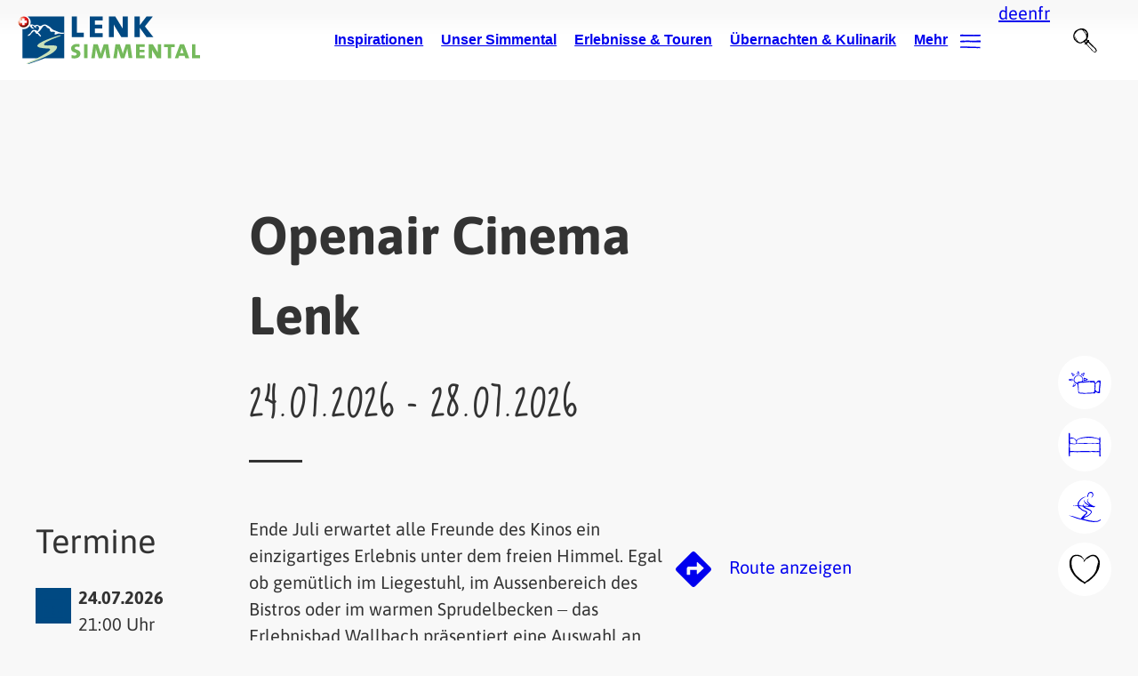

--- FILE ---
content_type: text/html; charset=utf-8
request_url: https://lenk-simmental.ch/mehr/veranstaltung/detail/Veranstaltung/openair-cinema-im-erlebnisbad-wallbach
body_size: 63369
content:
<!DOCTYPE html>
<html lang="de" class="disable-dark-mode no-js">
<head>

<meta charset="utf-8">
<!-- 
	This website is powered by TYPO3 - inspiring people to share!
	TYPO3 is a free open source Content Management Framework initially created by Kasper Skaarhoj and licensed under GNU/GPL.
	TYPO3 is copyright 1998-2026 of Kasper Skaarhoj. Extensions are copyright of their respective owners.
	Information and contribution at https://typo3.org/
-->



<title>Openair Cinema Lenk</title>
<meta property="og:image" content="https://resc.deskline.net/images/GRI/1/4575a72f-bbdb-430d-a29a-304de508fe03/99/image.jpg">
<meta name="twitter:image" content="https://resc.deskline.net/images/GRI/1/4575a72f-bbdb-430d-a29a-304de508fe03/99/image.jpg">
<meta http-equiv="x-ua-compatible" content="IE=edge,chrome=1">
<meta name="generator" content="TYPO3 CMS">
<meta name="description" content="Ende Juli erwartet alle Freunde des Kinos ein einzigartiges Erlebnis unter dem freien Himmel. Egal ob gemütlich im Liegestuhl, im Aussenbereich des Bistros oder im warmen Sprudelbecken – das Erlebnisbad Wallbach präsentiert eine Auswahl an Filmen für jeden Geschmack.Das Openair Cinema im Erlebnisbad Wallbach ist der perfekte Ort, um einen schönen Sommerabend gemeinsam mit der Familie und Freunden ausklingen zu lassen. Action, Komödie oder vielleicht doch eine schöne Liebesschnulze? Unter dem schönen Sternenhimmel inmitten der Lenker Bergwelt wird jeder Film zum Erlebnis. Absolute Kinofans können mit dem Cinemapass auf ihre Kosten. Ein Besuch im Openair Cinema lässt sich auch gut mit einem Gruppen- oder Firmenevent kombinieren. Das Kino-Team stellt ihnen gerne ein passendes Angebot zusammen. FilmbeginnAlle Filme starten um 21:00 Uhr. Die Tür öffnet um 19:00 Uhr, und die Pizzeria Fiore verwöhnt Sie mit ofenfrischen Pizzen, die direkt vor Ort zubereitet werden. Es können keine Sitzplätze vorgängig reserviert werden. Alle Filme werden in der Deutschen Sprache gezeigt. Ticketshttps://shop.e-guma.ch/lenk-simmental/de/events/c/openair-cinema-lenk-4339012Ab 16 Jahren gilt der Preis für Erwachsene. RückerstattungTickets werden nur bei Absage durch den Veranstalter zurückerstattet. Die Vorstellungen finden auch bei Regen statt.VerpflegungIm Bistro des Erlebnisbads erwarten dich ebenfalls Popcorn, Glace und verschiedene Getränke.   ">
<meta name="viewport" content="width=device-width, initial-scale=1">
<meta property="og:title" content="Openair Cinema Lenk">
<meta property="og:description" content="Ende Juli erwartet alle Freunde des Kinos ein einzigartiges Erlebnis unter dem freien Himmel. Egal ob gemütlich im Liegestuhl, im Aussenbereich des Bistros oder im warmen Sprudelbecken – das Erlebnisbad Wallbach präsentiert eine Auswahl an Filmen für jeden Geschmack.Das Openair Cinema im Erlebnisbad Wallbach ist der perfekte Ort, um einen schönen Sommerabend gemeinsam mit der Familie und Freunden ausklingen zu lassen. Action, Komödie oder vielleicht doch eine schöne Liebesschnulze? Unter dem schönen Sternenhimmel inmitten der Lenker Bergwelt wird jeder Film zum Erlebnis. Absolute Kinofans können mit dem Cinemapass auf ihre Kosten. Ein Besuch im Openair Cinema lässt sich auch gut mit einem Gruppen- oder Firmenevent kombinieren. Das Kino-Team stellt ihnen gerne ein passendes Angebot zusammen. FilmbeginnAlle Filme starten um 21:00 Uhr. Die Tür öffnet um 19:00 Uhr, und die Pizzeria Fiore verwöhnt Sie mit ofenfrischen Pizzen, die direkt vor Ort zubereitet werden. Es können keine Sitzplätze vorgängig reserviert werden. Alle Filme werden in der Deutschen Sprache gezeigt. Ticketshttps://shop.e-guma.ch/lenk-simmental/de/events/c/openair-cinema-lenk-4339012Ab 16 Jahren gilt der Preis für Erwachsene. RückerstattungTickets werden nur bei Absage durch den Veranstalter zurückerstattet. Die Vorstellungen finden auch bei Regen statt.VerpflegungIm Bistro des Erlebnisbads erwarten dich ebenfalls Popcorn, Glace und verschiedene Getränke.   ">
<meta name="twitter:title" content="Openair Cinema Lenk">
<meta name="twitter:description" content="Ende Juli erwartet alle Freunde des Kinos ein einzigartiges Erlebnis unter dem freien Himmel. Egal ob gemütlich im Liegestuhl, im Aussenbereich des Bistros oder im warmen Sprudelbecken – das Erlebnisbad Wallbach präsentiert eine Auswahl an Filmen für jeden Geschmack.Das Openair Cinema im Erlebnisbad Wallbach ist der perfekte Ort, um einen schönen Sommerabend gemeinsam mit der Familie und Freunden ausklingen zu lassen. Action, Komödie oder vielleicht doch eine schöne Liebesschnulze? Unter dem schönen Sternenhimmel inmitten der Lenker Bergwelt wird jeder Film zum Erlebnis. Absolute Kinofans können mit dem Cinemapass auf ihre Kosten. Ein Besuch im Openair Cinema lässt sich auch gut mit einem Gruppen- oder Firmenevent kombinieren. Das Kino-Team stellt ihnen gerne ein passendes Angebot zusammen. FilmbeginnAlle Filme starten um 21:00 Uhr. Die Tür öffnet um 19:00 Uhr, und die Pizzeria Fiore verwöhnt Sie mit ofenfrischen Pizzen, die direkt vor Ort zubereitet werden. Es können keine Sitzplätze vorgängig reserviert werden. Alle Filme werden in der Deutschen Sprache gezeigt. Ticketshttps://shop.e-guma.ch/lenk-simmental/de/events/c/openair-cinema-lenk-4339012Ab 16 Jahren gilt der Preis für Erwachsene. RückerstattungTickets werden nur bei Absage durch den Veranstalter zurückerstattet. Die Vorstellungen finden auch bei Regen statt.VerpflegungIm Bistro des Erlebnisbads erwarten dich ebenfalls Popcorn, Glace und verschiedene Getränke.   ">
<meta name="twitter:card" content="summary">
<meta name="date" content="2024-10-22">


<link rel="stylesheet" href="/_assets/5f8406f0ad2b891394cba2be7a29a685/Css/base.css?1768456028" media="all">
<link href="/_assets/5985a3a5754f823ec2e6361d8e677692/SearchBar/public/bundle.css?1768456009" rel="stylesheet" >
<link href="/_assets/36f3cff0c71344ce2da1df6edc7c5ed5/Css/search-bar-defaults.css?1768456051" rel="stylesheet" >


<script type="importmap">{"imports":{"htmx":"/_assets/5f8406f0ad2b891394cba2be7a29a685/Scripts/dist/htmx.mjs?v=8db93d63b7efb524f3f7761e377c4dbb","lib/leaflet":"/_assets/5f8406f0ad2b891394cba2be7a29a685/Scripts/dist/lib/leaflet.mjs?v=b21891e66dc629a9f6aba4ae30613898","lib/petite-vue":"/_assets/5f8406f0ad2b891394cba2be7a29a685/Scripts/dist/lib/petite-vue.mjs?v=16a91680b3a8d56feceb3497993cb716","lib/flatpickr-plugins/range-plugin":"/_assets/5f8406f0ad2b891394cba2be7a29a685/Scripts/dist/lib/flatpickr-plugins/range-plugin.mjs?v=a4411f9f1804bc230b3f5f4ef320c991","lib/js-cookie":"/_assets/5f8406f0ad2b891394cba2be7a29a685/Scripts/dist/lib/js-cookie.mjs?v=386ed0affadf51b1759c8279667d13ef","lib/flatpickr":"/_assets/5f8406f0ad2b891394cba2be7a29a685/Scripts/dist/lib/flatpickr.mjs?v=b69d16d54abe03f3cdb4785c76ba6f6c","modules/facts":"/_assets/5f8406f0ad2b891394cba2be7a29a685/Scripts/dist/modules/facts.mjs?v=e33700ad3409bf8c86c987a2c9f7a7cf","modules/inpage-filter":"/_assets/5f8406f0ad2b891394cba2be7a29a685/Scripts/dist/modules/inpage-filter.mjs?v=9c8d8ff7e25fb5602a6d5b52885921b3","modules/countdown":"/_assets/5f8406f0ad2b891394cba2be7a29a685/Scripts/dist/modules/countdown.mjs?v=a830d2aab7195010c05cfc8b730e8425","modules/map":"/_assets/5f8406f0ad2b891394cba2be7a29a685/Scripts/dist/modules/map.mjs?v=cbbdff0343f24c4e574588e62593a5a8","modules/gallery":"/_assets/5f8406f0ad2b891394cba2be7a29a685/Scripts/dist/modules/gallery.mjs?v=ab19da687c635a048741b80a9d6ed407","modules/open-video-in-popup":"/_assets/5f8406f0ad2b891394cba2be7a29a685/Scripts/dist/modules/open-video-in-popup.mjs?v=6656d40c77704d26be7d207785231f96","modules/popup":"/_assets/5f8406f0ad2b891394cba2be7a29a685/Scripts/dist/modules/popup.mjs?v=fec392f64a93e7850f84b2cfde18d45d","core":"/_assets/5f8406f0ad2b891394cba2be7a29a685/Scripts/dist/core.mjs?v=4557dfcedbbf278760ad3d50e8948be5","d":"/_assets/5f8406f0ad2b891394cba2be7a29a685/Scripts/dist/d.mjs?v=b25a4ce1ad2e6038d7cb7a5702f4f34f","bookmarks":"/_assets/5f8406f0ad2b891394cba2be7a29a685/Scripts/dist/bookmarks.mjs?v=c0fbc4fa8be9f52ca031b0d198f660bf","loader":"/_assets/5f8406f0ad2b891394cba2be7a29a685/Scripts/dist/loader.mjs?v=fe06e837234756b3f368acc86533cff0","off-canvas-layout":"/_assets/5f8406f0ad2b891394cba2be7a29a685/Scripts/dist/off-canvas-layout.mjs?v=58304240e4e3d75ed5c51ab48e7877bc","gdpr":"/_assets/5f8406f0ad2b891394cba2be7a29a685/Scripts/dist/gdpr.mjs?v=66b3176b6f70e55418b74f809ac76801","map-leaflet":"/_assets/5f8406f0ad2b891394cba2be7a29a685/Scripts/dist/map-leaflet.mjs?v=b8a45a8437591e2be419194dc5a1b36a","utils":"/_assets/5f8406f0ad2b891394cba2be7a29a685/Scripts/dist/utils.mjs?v=b265c387ceb6e65bb9ad1708dce38f6b","replace-svg-symbols":"/_assets/5f8406f0ad2b891394cba2be7a29a685/Scripts/dist/replace-svg-symbols.js?v=4add0e700c3e5aec70aee890f1584c5e","container-images":"/_assets/5f8406f0ad2b891394cba2be7a29a685/Scripts/dist/container-images.js?v=44dfe1a65ac5074c4c543833c6900191","responsive-images":"/_assets/5f8406f0ad2b891394cba2be7a29a685/Scripts/dist/responsive-images.js?v=f53f9b3aae0d6fcfe09a51d734ab07ce","custom-elements/base-popup":"/_assets/5f8406f0ad2b891394cba2be7a29a685/Scripts/dist/custom-elements/base-popup.js?v=243dc1ac2c43d81c3671a447e3868b97","custom-elements/base-counter":"/_assets/5f8406f0ad2b891394cba2be7a29a685/Scripts/dist/custom-elements/base-counter.js?v=6063e99e9878fca4582c73cb733fca5e","custom-elements/base-slide-content":"/_assets/5f8406f0ad2b891394cba2be7a29a685/Scripts/dist/custom-elements/base-slide-content.js?v=d1bad7afe8b36c8d045b9a9852c44e1d","custom-elements/base-slideshow":"/_assets/5f8406f0ad2b891394cba2be7a29a685/Scripts/dist/custom-elements/base-slideshow.js?v=f0ed7127b069d78f7587f81ebd5eb900","custom-elements/base-input-switch":"/_assets/5f8406f0ad2b891394cba2be7a29a685/Scripts/dist/custom-elements/base-input-switch.js?v=cf6ab240a3b0bd7c66dd48d73cb62f2b","custom-elements/base-off-canvas":"/_assets/5f8406f0ad2b891394cba2be7a29a685/Scripts/dist/custom-elements/base-off-canvas.js?v=2a6906ff02dca350c8f3e6ae059f46c4","custom-elements/base-video-player":"/_assets/5f8406f0ad2b891394cba2be7a29a685/Scripts/dist/custom-elements/base-video-player.js?v=4ab0664ee9134c3d779a7eeacaabddd8","custom-elements/base-gdpr-protected":"/_assets/5f8406f0ad2b891394cba2be7a29a685/Scripts/dist/custom-elements/base-gdpr-protected.js?v=3a85df3f5ca76f011d7972b041f6443d","custom-elements/base-audio-player":"/_assets/5f8406f0ad2b891394cba2be7a29a685/Scripts/dist/custom-elements/base-audio-player.js?v=3dc6f22dd76be25c49ade22458dd8846","custom-elements/base-fetch-container":"/_assets/5f8406f0ad2b891394cba2be7a29a685/Scripts/dist/custom-elements/base-fetch-container.js?v=0e786c58628849ec41dc3849fc6131ee","custom-elements/base-vimeo-video":"/_assets/5f8406f0ad2b891394cba2be7a29a685/Scripts/dist/custom-elements/base-vimeo-video.js?v=8c5fcae8902f2e53f919742e047fea49","custom-elements/base-equalizer":"/_assets/5f8406f0ad2b891394cba2be7a29a685/Scripts/dist/custom-elements/base-equalizer.js?v=4e80c60f41c6f7ceb8b249d35b60c71a","custom-elements/base-multi-select":"/_assets/5f8406f0ad2b891394cba2be7a29a685/Scripts/dist/custom-elements/base-multi-select.js?v=7b88deb70d73d1147ada878887c5bbea","custom-elements/base-call-out":"/_assets/5f8406f0ad2b891394cba2be7a29a685/Scripts/dist/custom-elements/base-call-out.js?v=1eedee7b4c8c56338224d5691efca285","custom-elements/base-drop-content":"/_assets/5f8406f0ad2b891394cba2be7a29a685/Scripts/dist/custom-elements/base-drop-content.js?v=1c6ab9670be7a2cf965695ad0fe89383","custom-elements/base-tabs-nav":"/_assets/5f8406f0ad2b891394cba2be7a29a685/Scripts/dist/custom-elements/base-tabs-nav.js?v=75ee481db66a2ac5c67c2d724a9849e3","custom-elements/base-countdown":"/_assets/5f8406f0ad2b891394cba2be7a29a685/Scripts/dist/custom-elements/base-countdown.js?v=5bf964678141bcf6222fdd297dbd362d","custom-elements/base-overlay-loader":"/_assets/5f8406f0ad2b891394cba2be7a29a685/Scripts/dist/custom-elements/base-overlay-loader.js?v=b3adfaf044af7e3afcf8053ae010e1ed","custom-elements/base-simple-rating":"/_assets/5f8406f0ad2b891394cba2be7a29a685/Scripts/dist/custom-elements/base-simple-rating.js?v=4dad54a29d3128673dd95d10b0ceeccc","custom-elements/base-bullet-wrap":"/_assets/5f8406f0ad2b891394cba2be7a29a685/Scripts/dist/custom-elements/base-bullet-wrap.js?v=915d29d74599dc09f6f721a8eff8f5d0","custom-elements/base-youtube-video":"/_assets/5f8406f0ad2b891394cba2be7a29a685/Scripts/dist/custom-elements/base-youtube-video.js?v=2e54a1889fc7df08fde5f31bc190d633","container-query":"/_assets/5f8406f0ad2b891394cba2be7a29a685/Scripts/dist/container-query.js?v=15f100a4e7af38a11c7896f729f8d3f2","custom-elements/base-dc-example":"/_assets/36f3cff0c71344ce2da1df6edc7c5ed5/Scripts/dist/custom-elements/base-dc-example.js?v=1349028104f4b680c351f8ec46d65f11","quickbooking":"/_assets/f72df1ad5d69ec6b0fe30f40891f136b/Scripts/quickbooking.mjs?v=59423a7897dd7692b805afff687b000e","custom-carousel":"/_assets/cee96a1b331810609860b560d8bfe2e5/Scripts/dist/custom-carousel.mjs?v=995aba877f4705691f49475e029da854","lazyVideo":"/_assets/cee96a1b331810609860b560d8bfe2e5/Scripts/dist/lazyVideo.mjs?v=edbd444132b5f53c4edfd83362dca1a2","customerApp":"/_assets/cee96a1b331810609860b560d8bfe2e5/Scripts/dist/customerApp.mjs?v=ed08cfdff61bde3ca7b8055c27d7fd90","attribute-filter":"/_assets/cee96a1b331810609860b560d8bfe2e5/Scripts/dist/attribute-filter.mjs?v=c6234742e1dd6b29beff2a99dd91d974"}}</script>
<style media="all">:root{--color-main: #1779ba;--color-main-rgb: 23,121,186;--color-main-h: 203.9263803681deg;--color-main-s: 77.990430622%;--color-main-l: 40.9803921569%;--color-contrast: #F45B69;--color-contrast-rgb: 244,91,105;--color-contrast-h: 354.5098039216deg;--color-contrast-s: 87.4285714286%;--color-contrast-l: 65.6862745098%;--color-outline: #CC7700;--color-outline-rgb: 204,119,0;--color-outline-h: 35deg;--color-outline-s: 100%;--color-outline-l: 40%;--color-back: #ffffff;--color-back-rgb: 255,255,255;--color-back-h: 0deg;--color-back-s: 0%;--color-back-l: 100%;--color-text: #000000;--color-text-rgb: 0,0,0;--color-text-h: 0deg;--color-text-s: 0%;--color-text-l: 0%;--color-header: #000000;--color-header-rgb: 0,0,0;--color-header-h: 0deg;--color-header-s: 0%;--color-header-l: 0%;--color-link: #1779ba;--color-link-rgb: 23,121,186;--color-link-h: 203.9263803681deg;--color-link-s: 77.990430622%;--color-link-l: 40.9803921569%;--color-link-hover: rgb(19.78, 104.06, 159.96);--color-link-hover-rgb: 19.78,104.06,159.96;--color-link-hover-h: 203.9263803681deg;--color-link-hover-s: 77.990430622%;--color-link-hover-l: 35.2431372549%;--color-decent-ui: rgb(127.5, 127.5, 127.5);--color-decent-ui-rgb: 127.5,127.5,127.5;--color-decent-ui-h: 0deg;--color-decent-ui-s: 0%;--color-decent-ui-l: 50%}@media screen and (prefers-color-scheme: dark){:root:not(.disable-dark-mode){--color-main: #1779ba;--color-main-rgb: 23,121,186;--color-main-h: 203.9263803681deg;--color-main-s: 77.990430622%;--color-main-l: 40.9803921569%;--color-contrast: #F45B69;--color-contrast-rgb: 244,91,105;--color-contrast-h: 354.5098039216deg;--color-contrast-s: 87.4285714286%;--color-contrast-l: 65.6862745098%;--color-outline: #CC7700;--color-outline-rgb: 204,119,0;--color-outline-h: 35deg;--color-outline-s: 100%;--color-outline-l: 40%;--color-back: #000;--color-back-rgb: 0,0,0;--color-back-h: 0deg;--color-back-s: 0%;--color-back-l: 0%;--color-text: #fff;--color-text-rgb: 255,255,255;--color-text-h: 0deg;--color-text-s: 0%;--color-text-l: 100%;--color-header: #fff;--color-header-rgb: 255,255,255;--color-header-h: 0deg;--color-header-s: 0%;--color-header-l: 100%;--color-link: #fff;--color-link-rgb: 255,255,255;--color-link-h: 0deg;--color-link-s: 0%;--color-link-l: 100%;--color-link-hover: rgb(139, 188, 220.5);--color-link-hover-rgb: 139,188,220.5;--color-link-hover-h: 203.9263803681deg;--color-link-hover-s: 54.1528239203%;--color-link-hover-l: 70.4901960784%;--color-decent-ui: rgb(139, 188, 220.5);--color-decent-ui-rgb: 139,188,220.5;--color-decent-ui-h: 203.9263803681deg;--color-decent-ui-s: 54.1528239203%;--color-decent-ui-l: 70.4901960784%}}.flv-default{--color-main: #1779ba;--color-main-rgb: 23,121,186;--color-main-h: 203.9263803681deg;--color-main-s: 77.990430622%;--color-main-l: 40.9803921569%;--color-contrast: #F45B69;--color-contrast-rgb: 244,91,105;--color-contrast-h: 354.5098039216deg;--color-contrast-s: 87.4285714286%;--color-contrast-l: 65.6862745098%;--color-outline: #CC7700;--color-outline-rgb: 204,119,0;--color-outline-h: 35deg;--color-outline-s: 100%;--color-outline-l: 40%;--color-back: #ffffff;--color-back-rgb: 255,255,255;--color-back-h: 0deg;--color-back-s: 0%;--color-back-l: 100%;--color-text: #000000;--color-text-rgb: 0,0,0;--color-text-h: 0deg;--color-text-s: 0%;--color-text-l: 0%;--color-header: #000000;--color-header-rgb: 0,0,0;--color-header-h: 0deg;--color-header-s: 0%;--color-header-l: 0%;--color-link: #1779ba;--color-link-rgb: 23,121,186;--color-link-h: 203.9263803681deg;--color-link-s: 77.990430622%;--color-link-l: 40.9803921569%;--color-link-hover: rgb(19.78, 104.06, 159.96);--color-link-hover-rgb: 19.78,104.06,159.96;--color-link-hover-h: 203.9263803681deg;--color-link-hover-s: 77.990430622%;--color-link-hover-l: 35.2431372549%;--color-decent-ui: rgb(127.5, 127.5, 127.5);--color-decent-ui-rgb: 127.5,127.5,127.5;--color-decent-ui-h: 0deg;--color-decent-ui-s: 0%;--color-decent-ui-l: 50%}@media screen and (prefers-color-scheme: dark){:root:not(.disable-dark-mode) .flv-default{--color-main: #1779ba;--color-main-rgb: 23,121,186;--color-main-h: 203.9263803681deg;--color-main-s: 77.990430622%;--color-main-l: 40.9803921569%;--color-contrast: #F45B69;--color-contrast-rgb: 244,91,105;--color-contrast-h: 354.5098039216deg;--color-contrast-s: 87.4285714286%;--color-contrast-l: 65.6862745098%;--color-outline: #CC7700;--color-outline-rgb: 204,119,0;--color-outline-h: 35deg;--color-outline-s: 100%;--color-outline-l: 40%;--color-back: #000;--color-back-rgb: 0,0,0;--color-back-h: 0deg;--color-back-s: 0%;--color-back-l: 0%;--color-text: #fff;--color-text-rgb: 255,255,255;--color-text-h: 0deg;--color-text-s: 0%;--color-text-l: 100%;--color-header: #fff;--color-header-rgb: 255,255,255;--color-header-h: 0deg;--color-header-s: 0%;--color-header-l: 100%;--color-link: #fff;--color-link-rgb: 255,255,255;--color-link-h: 0deg;--color-link-s: 0%;--color-link-l: 100%;--color-link-hover: rgb(139, 188, 220.5);--color-link-hover-rgb: 139,188,220.5;--color-link-hover-h: 203.9263803681deg;--color-link-hover-s: 54.1528239203%;--color-link-hover-l: 70.4901960784%;--color-decent-ui: rgb(139, 188, 220.5);--color-decent-ui-rgb: 139,188,220.5;--color-decent-ui-h: 203.9263803681deg;--color-decent-ui-s: 54.1528239203%;--color-decent-ui-l: 70.4901960784%}}:where(.schema-root){--schema-root-rounded-corners: calc(max(2, var(--radius, 0)) * .5rem);--schema-root-box-shadow: var(--drop-shadow);--schema-root-opacity: hsla(var(--color-back-h), var(--color-back-s), var(--color-back-l), var(--background-light-opacity))}.schema-root{background:var(--color-back);color:var(--color-text)}.schema-root--opacity{background:var(--schema-root-opacity)}.schema-root--shadow{box-shadow:var(--schema-root-box-shadow)}.schema-root--no-background{background:rgba(0,0,0,0)}.schema-root--rounded-corners{border-radius:var(--schema-root-rounded-corners)}.hide-for-dark-mode{display:block}@media screen and (prefers-color-scheme: dark){:root:not(.disable-dark-mode) .hide-for-dark-mode{display:none}}.show-for-dark-mode{display:none}@media screen and (prefers-color-scheme: dark){:root:not(.disable-dark-mode) .show-for-dark-mode{display:block}}.schema-reset{--color-main: revert;--color-main-rgb: revert;--color-main-h: revert;--color-main-s: revert;--color-main-l: revert;--color-contrast: revert;--color-contrast-rgb: revert;--color-contrast-h: revert;--color-contrast-s: revert;--color-contrast-l: revert;--color-outline: revert;--color-outline-rgb: revert;--color-outline-h: revert;--color-outline-s: revert;--color-outline-l: revert;--color-back: revert;--color-back-rgb: revert;--color-back-h: revert;--color-back-s: revert;--color-back-l: revert;--color-text: revert;--color-text-rgb: revert;--color-text-h: revert;--color-text-s: revert;--color-text-l: revert;--color-header: revert;--color-header-rgb: revert;--color-header-h: revert;--color-header-s: revert;--color-header-l: revert;--color-link: revert;--color-link-rgb: revert;--color-link-h: revert;--color-link-s: revert;--color-link-l: revert;--color-link-hover: revert;--color-link-hover-rgb: revert;--color-link-hover-h: revert;--color-link-hover-s: revert;--color-link-hover-l: revert;--color-decent-ui: revert;--color-decent-ui-rgb: revert;--color-decent-ui-h: revert;--color-decent-ui-s: revert;--color-decent-ui-l: revert}.svg{max-width:100%;height:auto;color:inherit;fill:currentColor}.svg.icon{max-width:none;width:1em;height:1em;display:inline-block;vertical-align:middle}.svg.icon.-is-left{margin-right:.2em}.svg.icon.-is-right{margin-left:.2em}.svg.icon.-large{font-size:1.5em;vertical-align:middle}.svg.icon.-small{font-size:.66em;vertical-align:middle}.svg.icon.-tiny{font-size:.5em;vertical-align:middle}.svg .stroked{stroke:currentColor}.svg .transparent-fill{fill:rgba(0,0,0,0) !important}.large-icons .svg.icon{font-size:var(--font-size-large)}.huge-icons .svg.icon{font-size:var(--font-size-huge)}.gigantic-icons .svg.icon{font-size:var(--font-size-gigantic)}.svg-autoscale{display:block;overflow:visible;position:relative;margin:0}.svg-autoscale .svg{position:absolute;left:0;width:100%;height:100%}@layer reset, typography, patterns, modules, helpers, override;:where(:root){--named-breakpoints: "small=0&smaller=480px&medium=640px&large=1024px&xlarge=1200px&xxlarge=1440px";--radius: 2;--background-light-opacity: .6;--drop-shadow: 0 5px 10px rgba(0, 0, 0, .25)}@media screen and (prefers-color-scheme: dark){:root:not(.disable-dark-mode) :where(:root){--drop-shadow: 0 0 1px 1px #fff}}base-fetch-container:not(:defined){display:block}:where(base-fetch-container:not(:defined) base-overlay-loader){display:none}base-off-canvas:not(:defined){display:none}base-popup:not(:defined){display:none}base-drop-content:not(:defined){display:none}base-slide-content:not(:defined){display:none}base-gdpr-protected:not(:defined){display:none}base-overlay-loader:not(:defined){display:none}base-simple-rating:not(:defined){display:none}base-slide-content:not(:defined){display:none}base-slide-content:not(:defined)[open]{display:block}base-slideshow:not(:defined){display:none}base-countdown:not(:defined){display:none}base-popup.gpu[size=fullscreen] [data-gdpr-root]{flex-grow:1;display:flex;flex-direction:column}base-popup.gpu[size=fullscreen] .gpu-buttons{margin-top:auto;margin-bottom:0}[data-gdpr-root] base-slide-content{padding-left:2em}.base-nobtn:where(.sharing-link,.bookmark-link){font-size:1em}button:where(.sharing-link,.bookmark-link){cursor:pointer}.sharing-link{opacity:.5;transition:opacity .5s ease}.sharing-link:is(:hover,:focus){opacity:1}.base-image-container{container-type:inline-size;container-name:container-image}.base-image-container:focus-within .base-copyright__content{display:inline}.base-image-container:has(.base-copyright+.base-imagelink.base-overlay--full) .base-copyright{z-index:2}.base-module-container{container-type:inline-size;container-name:module-container}
/*# sourceMappingURL=/_assets/5f8406f0ad2b891394cba2be7a29a685/Css/core.css.map */
</style>
<script>
(function (d, w, u, a) {
    w.applicationContext = 'Production';
    const t = d.documentElement, c = t.classList, ls = [];
    w['notARealUserAgent'] = u.toLowerCase().indexOf('chrome-lighthouse') > -1 || u.toLowerCase().indexOf('page speed insights') > -1;
    t.classList.remove('no-js');
    if (/android/i.test(u) || /iPhone/.test(u)) c.add('is-smartphone');
    if (('ontouchstart' in w) || w.DocumentTouch && d instanceof DocumentTouch) c.add('is-touch');
    const io = new IntersectionObserver(en => {
        for (let e of en) {
            if (e.isIntersecting) {
                e.target.removeAttribute('data-undiscovered');
                io.unobserve(e.target)
            };
        }
    });
    function createStyle(css) {
        if (ls.indexOf(css.href) < -1) return;
        ls.push(css.href);
        const l = d.createElement("link");
        l.onload = () => w.dispatchEvent(new CustomEvent('resize', {passive: true, bubbles: false, cancelable: false, detail: {force: true}}));
        l.type = css.type || "text/css"; l.rel = css.rel || "stylesheet"; l.media = css.media || "all"; l.href = css.href;
        d.head.insertAdjacentElement('beforeend', l);
    }
    const discover = () => d.querySelectorAll('[data-undiscovered]:not([data-discover-initialized])').forEach(
        e => {e.setAttribute('data-discover-initialized', 'true');io.observe(e)}
    )
    let i;
    const schedule = (ms = 50) => {clearTimeout(i); i = setTimeout(discover, ms);}
    schedule(25);
    d.addEventListener('DOMContentLoaded', () => {
        w[a] = w[a] || []; w[a].forEach(createStyle);
        w[a].push = createStyle;
        discover();
        new MutationObserver(schedule).observe(document.body, {childList: true, subtree: true});
    }, { once: true });
    function x(c) {
        import("/_assets/5f8406f0ad2b891394cba2be7a29a685/Scripts/dist/utils.mjs?v=b265c387ceb6e65bb9ad1708dce38f6b").then(async utils => await utils.executeScripts(c));
    }
    d.addEventListener('fetch.end', e => x(e.detail.target)); // base-fetch-container
    w.pixel3A11y = {};
    w.pixel3A11y.focusableElements = [
        '[tabindex]',
        '[contenteditable=""]',
        '[contenteditable="true"]',
        'a[href]',
        'area[href]',
        'audio',
        'button',
        'embed',
        'form',
        'iframe',
        'input:not([type="hidden"])',
        'label',
        'link',
        'object',
        'select',
        'summary',
        'textarea',
        'video'
    ].join(',');
    w.pixel3A11y.toggleTabIndex = function(dis, en = []) {
        dis.forEach(e => {
            const els = Array.from(e.querySelectorAll(w.pixel3A11y.focusableElements));
            if (e.matches(w.pixel3A11y.focusableElements)) {
                els.push(e);
            }
            els.forEach(el => {
                if (!el.hasAttribute('data-internal-tab-index')) {
                    el.setAttribute('data-internal-tab-index', el.tabIndex);
                }
                el.tabIndex = '-1';
            });
        });
        en.forEach(e => {
            const els = Array.from(e.querySelectorAll('[data-internal-tab-index]'));
            if (e.hasAttribute('data-internal-tab-index')) {
                els.push(e);
            }
            els.forEach(el => {
                el.tabIndex = el.getAttribute('data-internal-tab-index');
            });
        });
    };
})(document, window, navigator.userAgent, 'pixel3AsyncLinks');
</script>
<script src="/_assets/cee96a1b331810609860b560d8bfe2e5/JavaScript/trackingExtension.js?1768455843" async="async"></script>
<script async="async" src="/_assets/f72df1ad5d69ec6b0fe30f40891f136b/JavaScript/tosc5-loader.js?1768456009"></script>
<script type="module" src="/_assets/5f8406f0ad2b891394cba2be7a29a685/Scripts/dist/htmx.mjs?1768456037"></script>
<script defer="defer" src="/_assets/5985a3a5754f823ec2e6361d8e677692/SearchBar/public/bundle.js?1768456009"></script>


<style media="all">.textimage{--textimage-image-order: 1;--textimage-text-order: 2;--textimage-margin: var(--space-regular);--textimage--image-flex: 0 0 50%;--textimage--align-grid: flex-start}.textimage__image{margin-bottom:var(--textimage-margin)}.textimage__image>*:last-child{margin-bottom:0}.textimage__image video{max-width:100%}.textimage__text{margin-bottom:var(--textimage-margin)}.textimage__text>*:last-child{margin-bottom:0}.textimage--position-right{--textimage-image-order: 2;--textimage-text-order: 1}.textimage--size-auto{--textimage--image-flex: 1 1 auto}.textimage--size-quarter{--textimage--image-flex: 0 0 calc(25% - var(--textimage-margin))}.textimage--size-third{--textimage--image-flex: 0 0 calc(33% - var(--textimage-margin))}.textimage--size-half{--textimage--image-flex: 0 0 calc(50% - var(--textimage-margin))}.textimage--size-two-thirds{--textimage--image-flex: 0 0 calc(66% - var(--textimage-margin))}.textimage--size-three-quarters{--textimage--image-flex: 0 0 calc(75% - var(--textimage-margin))}.textimage--align-center{--textimage--align-grid: center}.textimage--align-end{--textimage--align-grid: flex-end}@container module-container (width >= 640px){.textimage{display:flex;align-items:var(--textimage--align-grid);justify-content:stretch;gap:var(--textimage-margin);margin-bottom:var(--textimage-margin)}.textimage .textimage__image{flex:var(--textimage--image-flex);order:var(--textimage-image-order);margin-bottom:0}.textimage .textimage__text{flex:1 1 auto;order:var(--textimage-text-order);margin-bottom:0}}
/*# sourceMappingURL=/_assets/5f8406f0ad2b891394cba2be7a29a685/Css/modules/textimage.css.map */
</style>
<style media="all">.base-simple-slider-wrapper{position:relative}.base-simple-slider-wrapper base-slideshow{position:relative;z-index:2}.base-simple-slider-wrapper base-overlay-loader{position:absolute;inset:0;z-index:1}.base-simple-slider-wrapper--multiple-items{container-type:inline-size;overflow:hidden}.base-simple-slider-wrapper--multiple-items .base-simple-slider{--multiple-items: 1;max-width:calc(100%/var(--multiple-items))}.base-simple-slider-wrapper--multiple-items .base-simple-slider::part(outer-hull){overflow:visible}@container (width >= 500px){.base-simple-slider-wrapper--multiple-items .base-simple-slider{--multiple-items: 2}}@container (width >= 1000px){.base-simple-slider-wrapper--multiple-items .base-simple-slider{--multiple-items: 3}}.base-simple-slider-wrapper--multiple-items .base-simple-slider::part(controls){width:calc(100%*var(--multiple-items))}.base-simple-slider__item{box-sizing:border-box}.base-simple-slider__item--padded{border:var(--space-small) solid rgba(0,0,0,0)}.base-simple-slider__nav{text-align:center;margin-block:var(--space-small)}.simple-slider__nav-item{appearance:none;border:0;background:rgba(0,0,0,0);vertical-align:middle}.simple-slider__nav-item:empty::before{content:"";display:inline-block;width:8px;height:8px;background-color:var(--color-contrast);border:2px solid var(--color-back);transition:background-color .25s ease;border-radius:100%}.simple-slider__nav-item:empty:is(:hover,:focus,.is-active)::before{background-color:var(--color-main)}.simple-slider__nav-item .icon{transition:color .25s ease;color:var(--color-contrast)}.simple-slider__nav-item:is(:hover,:focus,.is-active) .icon{color:var(--coor-main)}.simple-slider__nav-item-play-pause .icon.-play{display:block}.simple-slider__nav-item-play-pause .icon.-pause{display:none}.simple-slider__nav-item-play-pause.is-playing .icon.-play{display:none}.simple-slider__nav-item-play-pause.is-playing .icon.-pause{display:block}base-slideshow:is(:not([animation]),[animation=carousel]) .base-simple-slider__item{position:relative}.base-simple-slider__caption{position:absolute;z-index:2;inset:auto 0 0 0;background-color:hsla(var(--color-text-h), var(--color-text-s), var(--color-text-l), 0.5);color:var(--color-back);padding:var(--space-regular);text-align:center}.type-module_base_simple-slider.base-padding-v{padding-top:0 !important;padding-bottom:0 !important}.type-module_base_simple-slider>.base-container{padding-left:0 !important;padding-right:0 !important}
/*# sourceMappingURL=/_assets/5f8406f0ad2b891394cba2be7a29a685/Css/modules/simple-slider.css.map */
</style>
<link rel="preload" as="image" href="https://bow.datacycle.cloud/asset/5e783c03-ab40-42b9-9e2e-b9728294917f/039Wo2ZEIXh7dYtoXJ2GX2mSmRz3sIA3QXmGKCJqNC4/1750771560/default/fill/1920/1024/0/sm/NWU3ODNjMDMtYWI0MC00MmI5LTllMmUtYjk3MjgyOTQ5MTdm" type="image/jpeg" fetchpriority="high">
<link rel="preload" as="style"  media="all" href="/_assets/5f8406f0ad2b891394cba2be7a29a685/Css/modules/map.css"  />
<style media="all">.base-background-container{display:grid;grid-template-areas:"a";grid-template-columns:100%;grid-template-rows:100%;position:relative;overflow:hidden;container-type:inline-size;container-name:background-container;--base-background-container-align: start;--base-background-container-justification: normal;--base-background-container-flex: 0}.base-background-container--align-center{--base-background-container-align: center}.base-background-container--align-end{--base-background-container-align: end}.base-background-container--align-stretch{--base-background-container-align: stretch;--base-background-container-flex: 1}.base-background-container--justify-center{--base-background-container-justification: center}.base-background-container--justify-start{--base-background-container-justification: start}.base-background-container--justify-end{--base-background-container-justification: end}.base-background-container__stretcher{grid-area:a;visibility:hidden;width:100%}.base-background-container__inner{grid-area:a;width:100%;height:100%;box-sizing:border-box}.base-background-container__layer{position:absolute;inset:0}.base-background-container__content{position:relative;min-height:100%;display:flex;flex-direction:column;justify-content:var(--base-background-container-align);align-items:var(--base-background-container-justification)}.base-background-container__content>.module{flex:var(--base-background-container-flex)}
/*# sourceMappingURL=/_assets/5f8406f0ad2b891394cba2be7a29a685/Css/modules/background-container.css.map */
</style>
<style media="all">.module-logos{--logos-inner-space: var(--space-regular)}.module-logos__grid{display:flex;align-items:stretch;justify-content:center;flex-wrap:wrap}.module-logos__item{flex:1 1 auto;min-width:64px;max-width:128px;min-height:64px;max-height:128px;box-sizing:border-box;padding:var(--logos-inner-space);display:flex;align-items:center;justify-content:center}.module-logos__item img{max-width:100%;max-height:100%;width:auto;height:auto}.module-logos.container-small-up .module-logos__item{min-width:64px;max-width:128px;min-height:64px;max-height:128px}.module-logos.container-medium-up .module-logos__item{min-width:100px;max-width:200px;min-height:100px;max-height:200px}.module-logos.container-large-up .module-logos__item{min-width:128px;max-width:240px;min-height:128px;max-height:240px}
/*# sourceMappingURL=/_assets/5f8406f0ad2b891394cba2be7a29a685/Css/modules/logos.css.map */
</style>
<link rel="preload" as="style"  media="all" href="/_assets/5f8406f0ad2b891394cba2be7a29a685/Css/modules/media.css"  />
<link rel="modulepreload" href="/_assets/5f8406f0ad2b891394cba2be7a29a685/Scripts/dist/utils.mjs?v=b265c387ceb6e65bb9ad1708dce38f6b" />

<link rel="modulepreload" href="/_assets/5f8406f0ad2b891394cba2be7a29a685/Scripts/dist/utils.mjs?v=b265c387ceb6e65bb9ad1708dce38f6b" />
<link rel="modulepreload" href="/_assets/5f8406f0ad2b891394cba2be7a29a685/Scripts/dist/lib/js-cookie.mjs?v=386ed0affadf51b1759c8279667d13ef" />

<meta name="google-site-verification" content="5enXiw8KGCCxdR4G-xfFJ1hiyt4i6JaifkIDKbfk_7c" />
<script type="text/x-gdpr-protected-script" data-gdpr-key="tracking">
    window.dataLayer = window.dataLayer || [];
// global gtag function
function gtag(){window.dataLayer.push(arguments);}
gtag('consent', 'default', {
    'ad_storage': 'denied',
    'ad_user_data': 'denied',
    'ad_personalization': 'denied',
    'personalization_storage': 'denied',
    'analytics_storage': 'denied'
});
// immediately update because this script is only invoked if the user accepts tracking
gtag('consent', 'update', {
    'ad_storage': 'granted',
    'ad_user_data': 'granted',
    'ad_personalization': 'granted',
    'personalization_storage': 'granted',
    'analytics_storage': 'granted'
});

// matomo
var _mtm = window._mtm = window._mtm || [];
_mtm.push({'mtm.startTime': (new Date().getTime()), 'event': 'mtm.Start'});
(function() {
var d=document, g=d.createElement('script'), s=d.getElementsByTagName('script')[0];
g.async=true; g.src='https://stats.pixelpoint.at/js/container_ESfNJiif.js'; s.parentNode.insertBefore(g,s);
})();

// gtm
(function(w,d,s,l,i){w[l]=w[l]||[];w[l].push({'gtm.start':
new Date().getTime(),event:'gtm.js'});var f=d.getElementsByTagName(s)[0],
j=d.createElement(s),dl=l!='dataLayer'?'&l='+l:'';j.async=true;j.src=
'https://www.googletagmanager.com/gtm.js?id='+i+dl;f.parentNode.insertBefore(j,f);
})(window,document,'script','dataLayer','GTM-KFFKTZVC');
</script><link rel="stylesheet" media="all" href="/_assets/5f8406f0ad2b891394cba2be7a29a685/Css/themes/default/main.css?v=b5c132fee9574575c8cbfcc8487e2914" />
<script>
((d, e) => {
    Promise.all([    new Promise((res, rej) => {
        const f = new FontFace(`Asap`, `url("/fileadmin/base/fonts/Asap/Asap-Regular.ttf") format("truetype"),url("/fileadmin/base/fonts/Asap/Asap-Regular.woff") format("woff"),url("/fileadmin/base/fonts/Asap/Asap-Regular.woff2") format("woff2")`,  { display: 'swap', style: 'normal', unicodeRange: 'U+000-5FF', weight: '400' }), cl = 'font-5-loaded';
        d.fonts.add(f); f.load().then(() => {d[e].classList.add(cl); res();}).catch(rej);
    }),    new Promise((res, rej) => {
        const f = new FontFace(`Asap`, `url("/fileadmin/base/fonts/Asap/Asap-Bold.ttf") format("truetype"),url("/fileadmin/base/fonts/Asap/Asap-Bold.woff") format("woff"),url("/fileadmin/base/fonts/Asap/Asap-Bold.woff2") format("woff2")`,  { display: 'swap', style: 'normal', unicodeRange: 'U+000-5FF', weight: '700' }), cl = 'font-6-loaded';
        d.fonts.add(f); f.load().then(() => {d[e].classList.add(cl); res();}).catch(rej);
    }),    new Promise((res, rej) => {
        const f = new FontFace(`Asap`, `url("/fileadmin/base/fonts/Asap/Asap-Italic.ttf") format("truetype"),url("/fileadmin/base/fonts/Asap/Asap-Italic.woff") format("woff"),url("/fileadmin/base/fonts/Asap/Asap-Italic.woff2") format("woff2")`,  { display: 'swap', style: 'italic', unicodeRange: 'U+000-5FF', weight: '400' }), cl = 'font-7-loaded';
        d.fonts.add(f); f.load().then(() => {d[e].classList.add(cl); res();}).catch(rej);
    }),    new Promise((res, rej) => {
        const f = new FontFace(`Asap`, `url("/fileadmin/base/fonts/Asap/Asap-BoldItalic.ttf") format("truetype"),url("/fileadmin/base/fonts/Asap/Asap-BoldItalic.woff") format("woff"),url("/fileadmin/base/fonts/Asap/Asap-BoldItalic.woff2") format("woff2")`,  { display: 'swap', style: 'italic', unicodeRange: 'U+000-5FF', weight: '700' }), cl = 'font-8-loaded';
        d.fonts.add(f); f.load().then(() => {d[e].classList.add(cl); res();}).catch(rej);
    }),    new Promise((res, rej) => {
        const f = new FontFace(`Sue Ellen Francisco`, `url("/fileadmin/base/fonts/Sue_Ellen_Francisco/SueEllenFrancisco.ttf") format("truetype"),url("/fileadmin/base/fonts/Sue_Ellen_Francisco/SueEllenFrancisco.woff") format("woff"),url("/fileadmin/base/fonts/Sue_Ellen_Francisco/SueEllenFrancisco.woff2") format("woff2")`,  { display: 'swap', style: 'normal', unicodeRange: 'U+000-5FF', weight: '400' }), cl = 'font-9-loaded';
        d.fonts.add(f); f.load().then(() => {d[e].classList.add(cl); res();}).catch(rej);
    }),    new Promise((res, rej) => {
        const f = new FontFace(`Open Sans`, `url("/fileadmin/base/fonts/Open_Sans/OpenSans-Regular.ttf") format("truetype")`,  { display: 'swap', style: 'normal', unicodeRange: 'U+000-5FF', weight: '400' }), cl = 'font-1-loaded';
        d.fonts.add(f); f.load().then(() => {d[e].classList.add(cl); res();}).catch(rej);
    }),])
        .then(() => d[e].classList.add('all-fonts-loading-done'))
        .catch((er) => d[e].classList.add('all-fonts-loading-done', 'font-loading-error'));
})(document, 'documentElement');
</script>
<style media="all">
@charset "UTF-8";body {--color-main:#004982;--color-main-rgb:0,73,130;--color-main-h:206;--color-main-s:34%;--color-main-l:25%;--color-contrast:#74b95b;--color-contrast-rgb:116,185,91;--color-contrast-h:104;--color-contrast-s:40%;--color-contrast-l:54%;--color-outline:#74b95b;--color-outline-rgb:116,185,91;--color-outline-h:104;--color-outline-s:40%;--color-outline-l:54%;--color-back:#f8f8f8;--color-back-rgb:248,248,248;--color-back-h:0;--color-back-s:0%;--color-back-l:97%;--color-text:#333333;--color-text-rgb:51,51,51;--color-text-h:0;--color-text-s:0%;--color-text-l:20%;--color-header:#333333;--color-header-rgb:51,51,51;--color-header-h:0;--color-header-s:0%;--color-header-l:20%;--color-link:#333333;--color-link-rgb:51,51,51;--color-link-h:0;--color-link-s:0%;--color-link-l:20%;--color-link-hover:#74b95b;--color-link-hover-rgb:116,185,91;--color-link-hover-h:104;--color-link-hover-s:40%;--color-link-hover-l:54%;--color-decent-ui:#585858;--color-decent-ui-rgb:88,88,88;--color-decent-ui-h:0;--color-decent-ui-s:0%;--color-decent-ui-l:35%;--font-body-family:'Asap',sans-serif;--font-body-regular-weight:400;--font-body-regular-style:normal;--font-body-bold-weight:700;--font-body-italic-style:italic;--font-header-family:'Sue Ellen Francisco',sans-serif;--font-header-regular-weight:400;--font-header-regular-style:normal;--font-header-bold-weight:400;--radius:3;}:root {--font-root-size:20px;}html.font-5-loaded body {--font-body-family:'Asap',sans-serif;}html.font-9-loaded body {--font-header-family:'Sue Ellen Francisco',sans-serif;}.flv-default {--color-main:#004982;--color-main-rgb:0,73,130;--color-main-h:206;--color-main-s:34%;--color-main-l:25%;--color-contrast:#74b95b;--color-contrast-rgb:116,185,91;--color-contrast-h:104;--color-contrast-s:40%;--color-contrast-l:54%;--color-outline:#74b95b;--color-outline-rgb:116,185,91;--color-outline-h:104;--color-outline-s:40%;--color-outline-l:54%;--color-back:#f8f8f8;--color-back-rgb:248,248,248;--color-back-h:0;--color-back-s:0%;--color-back-l:97%;--color-text:#333333;--color-text-rgb:51,51,51;--color-text-h:0;--color-text-s:0%;--color-text-l:20%;--color-header:#333333;--color-header-rgb:51,51,51;--color-header-h:0;--color-header-s:0%;--color-header-l:20%;--color-link:#333333;--color-link-rgb:51,51,51;--color-link-h:0;--color-link-s:0%;--color-link-l:20%;--color-link-hover:#74b95b;--color-link-hover-rgb:116,185,91;--color-link-hover-h:104;--color-link-hover-s:40%;--color-link-hover-l:54%;--color-decent-ui:#585858;--color-decent-ui-rgb:88,88,88;--color-decent-ui-h:0;--color-decent-ui-s:0%;--color-decent-ui-l:35%;}.flv-bg-red {--color-main:#ffffff;--color-main-rgb:255,255,255;--color-main-h:0;--color-main-s:0%;--color-main-l:100%;--color-contrast:#333333;--color-contrast-rgb:51,51,51;--color-contrast-h:0;--color-contrast-s:0%;--color-contrast-l:20%;--color-outline:#ffffff;--color-outline-rgb:255,255,255;--color-outline-h:0;--color-outline-s:0%;--color-outline-l:100%;--color-back:#c84547;--color-back-rgb:200,69,71;--color-back-h:359;--color-back-s:54%;--color-back-l:53%;--color-text:#ffffff;--color-text-rgb:255,255,255;--color-text-h:0;--color-text-s:0%;--color-text-l:100%;--color-header:#ffffff;--color-header-rgb:255,255,255;--color-header-h:0;--color-header-s:0%;--color-header-l:100%;--color-link:#ffffff;--color-link-rgb:255,255,255;--color-link-h:0;--color-link-s:0%;--color-link-l:100%;--color-link-hover:#333333;--color-link-hover-rgb:51,51,51;--color-link-hover-h:0;--color-link-hover-s:0%;--color-link-hover-l:20%;}.flv-bg-grey {--color-main:#ffffff;--color-main-rgb:255,255,255;--color-main-h:0;--color-main-s:0%;--color-main-l:100%;--color-contrast:#c84547;--color-contrast-rgb:200,69,71;--color-contrast-h:359;--color-contrast-s:54%;--color-contrast-l:53%;--color-outline:#c84547;--color-outline-rgb:200,69,71;--color-outline-h:359;--color-outline-s:54%;--color-outline-l:53%;--color-back:#8f8f8f;--color-back-rgb:143,143,143;--color-back-h:0;--color-back-s:0%;--color-back-l:56%;--color-text:#ffffff;--color-text-rgb:255,255,255;--color-text-h:0;--color-text-s:0%;--color-text-l:100%;--color-header:#ffffff;--color-header-rgb:255,255,255;--color-header-h:0;--color-header-s:0%;--color-header-l:100%;--color-link:#ffffff;--color-link-rgb:255,255,255;--color-link-h:0;--color-link-s:0%;--color-link-l:100%;--color-link-hover:#c84547;--color-link-hover-rgb:200,69,71;--color-link-hover-h:359;--color-link-hover-s:54%;--color-link-hover-l:53%;}.flv-bg-dark-grey {--color-main:#ffffff;--color-main-rgb:255,255,255;--color-main-h:0;--color-main-s:0%;--color-main-l:100%;--color-contrast:#dedede;--color-contrast-rgb:222,222,222;--color-contrast-h:0;--color-contrast-s:0%;--color-contrast-l:87%;--color-outline:#ffffff;--color-outline-rgb:255,255,255;--color-outline-h:0;--color-outline-s:0%;--color-outline-l:100%;--color-back:#555555;--color-back-rgb:85,85,85;--color-back-h:0;--color-back-s:0%;--color-back-l:33%;--color-text:#ffffff;--color-text-rgb:255,255,255;--color-text-h:0;--color-text-s:0%;--color-text-l:100%;--color-header:#ffffff;--color-header-rgb:255,255,255;--color-header-h:0;--color-header-s:0%;--color-header-l:100%;--color-link:#ffffff;--color-link-rgb:255,255,255;--color-link-h:0;--color-link-s:0%;--color-link-l:100%;--color-link-hover:#dedede;--color-link-hover-rgb:222,222,222;--color-link-hover-h:0;--color-link-hover-s:0%;--color-link-hover-l:87%;}.flv-text-blue {--color-back:#f8f8f8;--color-back-rgb:248,248,248;--color-back-h:0;--color-back-s:0%;--color-back-l:97%;--color-text:#004982;--color-text-rgb:0,73,130;--color-text-h:206;--color-text-s:34%;--color-text-l:25%;--color-header:#004982;--color-header-rgb:0,73,130;--color-header-h:206;--color-header-s:34%;--color-header-l:25%;--color-link:#333333;--color-link-rgb:51,51,51;--color-link-h:0;--color-link-s:0%;--color-link-l:20%;--color-link-hover:#004982;--color-link-hover-rgb:0,73,130;--color-link-hover-h:206;--color-link-hover-s:34%;--color-link-hover-l:25%;}.flv-bg-green {--color-main:#ffffff;--color-main-rgb:255,255,255;--color-main-h:0;--color-main-s:0%;--color-main-l:100%;--color-contrast:#004982;--color-contrast-rgb:0,73,130;--color-contrast-h:206;--color-contrast-s:34%;--color-contrast-l:25%;--color-outline:#ffffff;--color-outline-rgb:255,255,255;--color-outline-h:0;--color-outline-s:0%;--color-outline-l:100%;--color-back:#74b95b;--color-back-rgb:116,185,91;--color-back-h:104;--color-back-s:40%;--color-back-l:54%;--color-text:#ffffff;--color-text-rgb:255,255,255;--color-text-h:0;--color-text-s:0%;--color-text-l:100%;--color-header:#ffffff;--color-header-rgb:255,255,255;--color-header-h:0;--color-header-s:0%;--color-header-l:100%;--color-link:#ffffff;--color-link-rgb:255,255,255;--color-link-h:0;--color-link-s:0%;--color-link-l:100%;--color-link-hover:#dedede;--color-link-hover-rgb:222,222,222;--color-link-hover-h:0;--color-link-hover-s:0%;--color-link-hover-l:87%;}.flv-bg-white {--color-back:#ffffff;--color-back-rgb:255,255,255;--color-back-h:0;--color-back-s:0%;--color-back-l:100%;}.flv-bg-blue {--color-main:#ffffff;--color-main-rgb:255,255,255;--color-main-h:0;--color-main-s:0%;--color-main-l:100%;--color-contrast:#ffffff;--color-contrast-rgb:255,255,255;--color-contrast-h:0;--color-contrast-s:0%;--color-contrast-l:100%;--color-outline:#ffffff;--color-outline-rgb:255,255,255;--color-outline-h:0;--color-outline-s:0%;--color-outline-l:100%;--color-back:#004982;--color-back-rgb:0,73,130;--color-back-h:206;--color-back-s:34%;--color-back-l:25%;--color-text:#ffffff;--color-text-rgb:255,255,255;--color-text-h:0;--color-text-s:0%;--color-text-l:100%;--color-header:#ffffff;--color-header-rgb:255,255,255;--color-header-h:0;--color-header-s:0%;--color-header-l:100%;--color-link:#ffffff;--color-link-rgb:255,255,255;--color-link-h:0;--color-link-s:0%;--color-link-l:100%;--color-link-hover:#f8f8f8;--color-link-hover-rgb:248,248,248;--color-link-hover-h:0;--color-link-hover-s:0%;--color-link-hover-l:97%;--color-decent-ui:#f8f8f8;--color-decent-ui-rgb:248,248,248;--color-decent-ui-h:0;--color-decent-ui-s:0%;--color-decent-ui-l:97%;}.flv-bg-light-grey {--color-back:#dedede;--color-back-rgb:222,222,222;--color-back-h:0;--color-back-s:0%;--color-back-l:87%;}.flv-text-white {--color-outline:#000000;--color-outline-rgb:0,0,0;--color-outline-h:0;--color-outline-s:0%;--color-outline-l:0%;--color-text:#ffffff;--color-text-rgb:255,255,255;--color-text-h:0;--color-text-s:0%;--color-text-l:100%;--color-header:#ffffff;--color-header-rgb:255,255,255;--color-header-h:0;--color-header-s:0%;--color-header-l:100%;--color-link:#ffffff;--color-link-rgb:255,255,255;--color-link-h:0;--color-link-s:0%;--color-link-l:100%;--color-link-hover:#ffffff;--color-link-hover-rgb:255,255,255;--color-link-hover-h:0;--color-link-hover-s:0%;--color-link-hover-l:100%;}.flv-text-green {--color-text:#74b95b;--color-text-rgb:116,185,91;--color-text-h:104;--color-text-s:40%;--color-text-l:54%;--color-header:#74b95b;--color-header-rgb:116,185,91;--color-header-h:104;--color-header-s:40%;--color-header-l:54%;--color-link:#333333;--color-link-rgb:51,51,51;--color-link-h:0;--color-link-s:0%;--color-link-l:20%;--color-link-hover:#74b95b;--color-link-hover-rgb:116,185,91;--color-link-hover-h:104;--color-link-hover-s:40%;--color-link-hover-l:54%;}.flv-text-black {--color-text:#333333;--color-text-rgb:51,51,51;--color-text-h:0;--color-text-s:0%;--color-text-l:20%;--color-header:#333333;--color-header-rgb:51,51,51;--color-header-h:0;--color-header-s:0%;--color-header-l:20%;}.flv-text-dark-grey {--color-text:#555555;--color-text-rgb:85,85,85;--color-text-h:0;--color-text-s:0%;--color-text-l:33%;--color-header:#555555;--color-header-rgb:85,85,85;--color-header-h:0;--color-header-s:0%;--color-header-l:33%;}
</style>
<script type="text/javascript" src="/_assets/5f8406f0ad2b891394cba2be7a29a685/Scripts/dist/custom-elements/base-off-canvas.js?v=2a6906ff02dca350c8f3e6ae059f46c4" async></script>
<script type="text/javascript" src="/_assets/5f8406f0ad2b891394cba2be7a29a685/Scripts/dist/custom-elements/base-popup.js?v=243dc1ac2c43d81c3671a447e3868b97" async></script>
<script type="text/javascript" src="/_assets/5f8406f0ad2b891394cba2be7a29a685/Scripts/dist/custom-elements/base-gdpr-protected.js?v=3a85df3f5ca76f011d7972b041f6443d" async></script>

<script type="module">
Promise.all([import("loader")]).then(([loader]) => {
    loader.init(loader.getModuleShimLoader({
    "base": (name) => "custom-elements/" + name,
"base-dc": (name) => "custom-elements/" + name,
"bow": (name) => "custom-elements/" + name
}, true));
});
</script>

<script>
window.namedBreakpoints = {"small":{"value":"0","numberValue":0,"query":"all"},"smaller":{"value":"480px","numberValue":480,"query":"(min-width: 480px)"},"medium":{"value":"640px","numberValue":640,"query":"(min-width: 640px)"},"large":{"value":"1024px","numberValue":1024,"query":"(min-width: 1024px)"},"xlarge":{"value":"1200px","numberValue":1200,"query":"(min-width: 1200px)"},"xxlarge":{"value":"1440px","numberValue":1440,"query":"(min-width: 1440px)"}};
</script>
<script type="module">if (!CSS.supports('container-type: inline-size')) import("/_assets/5f8406f0ad2b891394cba2be7a29a685/JavaScript/container-query-polyfill.modern.js?v=cab1fea5091ffcd0604035b8a93a845a");</script>
<script type="text/javascript" src="/_assets/5f8406f0ad2b891394cba2be7a29a685/Scripts/dist/container-images.js?v=44dfe1a65ac5074c4c543833c6900191" async defer></script>
<script type="text/javascript" src="/_assets/5f8406f0ad2b891394cba2be7a29a685/Scripts/dist/container-query.js?v=15f100a4e7af38a11c7896f729f8d3f2" ></script>

<script type="text/javascript" src="/_assets/5f8406f0ad2b891394cba2be7a29a685/Scripts/dist/responsive-images.js?v=f53f9b3aae0d6fcfe09a51d734ab07ce" async defer></script>

<script type="text/javascript" src="/_assets/5f8406f0ad2b891394cba2be7a29a685/Scripts/dist/replace-svg-symbols.js?v=4add0e700c3e5aec70aee890f1584c5e" async></script>


<script type="module">
Promise.all([import("core")]).then(([core]) => {
    core.init();
});
</script>


<script type="module">
window.pixel3AsyncStack = window.pixel3AsyncStack || [];
window.pixel3AsyncStack.push(() => {
    Promise.all([import("bookmarks")]).then(([bookmarks]) => {
    bookmarks.init();
});
});
</script>

<style media="all">@keyframes bookmark-added{0%{transform:scale(1)}35%{transform:scale(1.4)}47%{transform:scale(0.8)}60%{transform:scale(1.2)}75%{transform:scale(0.9)}90%{transform:scale(1.1)}100%{transform:scale(1)}}@keyframes bookmark-remove-parent{0%{clip-path:polygon(0 0, 100% 0, 100% 100%, 0% 100%)}100%{clip-path:polygon(0 0, 100% 0, 0 0, 0% 100%)}}.bookmark-link{outline:none}.bookmark-link:focus-visible{outline:1px solid var(--color-outline)}.bookmark-link[data-bookmark-link^=added] .bookmark-link__icon{opacity:1;color:var(--color-main);animation-fill-mode:both}.bookmark-link[data-bookmark-link=added-user].bookmark-link--animate .bookmark-link__icon{animation:bookmark-added 1s ease}.bookmark-link__icon{display:inline-flex;align-items:center;justify-content:center;border-radius:50%;width:1.5em;aspect-ratio:1;transition:color .5s ease,background-color .5s ease,opacity .5s ease;opacity:.25;transform:scale(1)}.bookmark-link:has(.bookmark-link__icon):focus-visible{outline:none}.bookmark-link:has(.bookmark-link__icon):focus-visible .bookmark-link__icon{outline:3px solid var(--color-outline)}.base-bookmarks-widget-link{position:relative;z-index:0;line-height:1;isolation:isolate;padding-inline:1em;cursor:pointer}.base-bookmarks-widget-link base-bullet-wrap{--bullet-animation-state: paused}.base-bookmarks-widget-link:is(:hover,:focus) base-bullet-wrap{--bullet-animation-state: running}.base-bookmarks-widget-link__icon{z-index:-1}.base-bookmarks-widget-link output[data-bookmark-count]{position:absolute;left:50%;top:50%;font-size:var(--font-size-small);display:inline-flex;align-items:center;justify-content:center;width:3ch;height:3ch;border-radius:50%;background:var(--color-main);color:var(--color-back)}.base-bookmarks-widget-link output[data-bookmark-count]::before{content:attr(data-bookmark-count)}.base-bookmarks-widget-link output[data-bookmark-count][data-bookmark-count="0"]{display:none}.bookmark-parent--animate[data-bookmark-parent=removing]{animation:bookmark-remove-parent .25s ease}.delete-bookmark-parent{position:relative;z-index:3;padding:var(--space-tiny);text-align:right}.delete-bookmark{cursor:pointer;appearance:none;background:rgba(0,0,0,0);border:0;min-width:max-content;max-width:100%}
/*# sourceMappingURL=/_assets/5f8406f0ad2b891394cba2be7a29a685/Css/bookmark.css.map */
</style><link rel="stylesheet" media="all" href="/_assets/cee96a1b331810609860b560d8bfe2e5/Css/bow.css?v=3085bd66aed667cb2450b31899dffeaf" />

<script type="module">
Promise.all([import("customerApp")]).then(([{default: customerApp}]) => {
                    customerApp();
});
</script>

<link rel="stylesheet" media="all" href="/_assets/36f3cff0c71344ce2da1df6edc7c5ed5/Css/base_dc_adapter.css?v=69bcce45ce1206bd91ea4c32dac7a6fa" /><link rel="stylesheet" media="all" href="/_assets/cee96a1b331810609860b560d8bfe2e5/Css/lst.css?v=bbc652237b17c0975b6d3343a3bcb637" />                <!-- Favicons -->
                <link rel="apple-touch-icon" sizes="180x180" href="/_assets/cee96a1b331810609860b560d8bfe2e5/Images/lst-favicons/apple-touch-icon.png">
                <link rel="icon" type="image/png" sizes="32x32" href="/_assets/cee96a1b331810609860b560d8bfe2e5/Images/lst-favicons/favicon-32x32.png">
                <link rel="icon" type="image/png" sizes="16x16" href="/_assets/cee96a1b331810609860b560d8bfe2e5/Images/lst-favicons/favicon-16x16.png">
                <link rel="manifest" href="/_assets/cee96a1b331810609860b560d8bfe2e5/Images/lst-favicons/site.webmanifest">
                <link rel="mask-icon" href="/_assets/cee96a1b331810609860b560d8bfe2e5/Images/lst-favicons/safari-pinned-tab.svg" color="#004982">
                <link rel="shortcut icon" href="/_assets/cee96a1b331810609860b560d8bfe2e5/Images/lst-favicons/favicon.ico">
                <meta name="msapplication-TileColor" content="#ffffff">
                <meta name="msapplication-config" content="/_assets/cee96a1b331810609860b560d8bfe2e5/Images/lst-favicons/browserconfig.xml">
                <meta name="theme-color" content="#004982">
                <!-- Favicons - END -->
<link rel="canonical" href="https://lenk-simmental.ch/mehr/veranstaltung/detail/Veranstaltung/openair-cinema-im-erlebnisbad-wallbach"/>

<link rel="alternate" hreflang="de-ch" href="https://lenk-simmental.ch/mehr/veranstaltung/detail/Veranstaltung/openair-cinema-im-erlebnisbad-wallbach"/>
<link rel="alternate" hreflang="en-GB" href="https://lenk-simmental.ch/en/aktuell/veranstaltungen-detailseite/detail/Veranstaltung/openair-cinema-im-erlebnisbad-wallbach"/>
<link rel="alternate" hreflang="fr-CH" href="https://lenk-simmental.ch/fr/aktuell/veranstaltungen-detailseite/detail/Veranstaltung/openair-cinema-im-erlebnisbad-wallbach"/>
<link rel="alternate" hreflang="x-default" href="https://lenk-simmental.ch/mehr/veranstaltung/detail/Veranstaltung/openair-cinema-im-erlebnisbad-wallbach"/>
</head>
<body data-rootline="[1184,66,21]">

<nav class="base-skip-links" aria-label="Seitenbereiche">
    
        <a href="#page-main-navigation-target" class="show-for-large">Zur Haupt-Navigation</a>
    
        <a href="#page-main-content-target" class="">Zum Haupt-Inhalt</a>
    
        <a href="#page-footer" class="">Zum Footer</a>
    
</nav>



    
    
    <div id="page" data-off-canvas="right">
        
        
                
    
    

    

    <header id="page-header" class="page-header flv-default ">
        <div class="page-header__sections base-mega-menu-parent">
            <div class="page-header__start">
                
                
                
        
            
                    <a class="page-header__logo-link" href="/">
                        
    
    
    <img class="page-header__logo" style="height: 64px; width: auto;" src="/fileadmin/LST/LST-Logo.svg" width="246" height="64" alt="Logo Lenk Simmental Tourismus" />


                    </a>
                
        
        
        
    
                
            </div>

            <div class="page-header__middle">
                
                
                
        
        
        
    
                
            </div>
            <div class="page-header__end">
                

    

    
    
    <button href="/" class="base-nobtn search-bar-toggle" aria-controls="header-website-search" aria-expanded="false" title="Suchen">
        <span class="base-menu__link-icon">
            <svg xmlns="http://www.w3.org/2000/svg" aria-hidden="true" class="icon -large svg -lst-search"><use href="/_assets/cee96a1b331810609860b560d8bfe2e5/Icons/Frontend/lst-search.svg#svg-lst-search-root" /></svg>
        </span>
    </button>
    <script>
        // 
        (function(btn){
            document.addEventListener('DOMContentLoaded', () => {
                const target = document.getElementById(btn.getAttribute('aria-controls'));
                function closeOnKeyUp(event) {
                    if (event.key === 'Escape') {
                        disable();
                    }
                }
                function closeOnClickOutside(e) {
                    if (!target.contains(e.target) && e.target !== target && e.target !== btn) {
                        disable();
                    }
                }
                function closeOnFocusOutside(e) {
                    if (!target.contains(e.target) && e.target !== target && e.target !== btn) {
                        disable();
                    }
                }
                function enable() {
                    target.removeAttribute('aria-hidden');
                    target.querySelector('input[type="text"]').focus();
                    window.addEventListener('keyup', closeOnKeyUp);
                    document.addEventListener('click', closeOnClickOutside);
                    document.addEventListener('focusin', closeOnFocusOutside);
                }
                function disable() {
                    if (target.getAttribute('aria-hidden')) {
                        return;
                    }
                    target.setAttribute('aria-hidden', 'true');
                    btn.focus();
                    window.removeEventListener('keyup', closeOnKeyUp);
                    document.removeEventListener('click', closeOnClickOutside);
                    document.removeEventListener('focusin', closeOnFocusOutside);
                }
                btn.addEventListener('click', event => {
                    event.stopPropagation();
                    event.preventDefault();
                    if (target.getAttribute('aria-hidden')) {
                        enable();
                    } else {
                        disable();
                    }
                });
            }, {once: true});
        })(document.currentScript.previousElementSibling);
        // 
    </script>
    <div aria-hidden="true" id="header-website-search" class="remove-margin-bottom-from-last-child">
        
    
    <section class="module  base-margin-b base-margin-b--regular     type-dc_searchbar    " id="module-25571">
        
            <a aria-hidden="true" id="c25571" tabindex="-1"></a>
        
        
        
        



        
            
        
        <div class="base-container base-container--contain base-module-container ">
            
                



            
            

    
    
    
    
    
    
    
    <div></div>
    <script
        type="text/javascript"
        data-api-path="https://lenk-simmental.ch/dc-search-api"
        data-endpoint="2e765068-140f-4b39-a13e-9bf0cee24db3"
        data-suggest-by-title="1"
        data-target-url="/suche"
        data-label-search="Suchen"
        data-label-keyword-search="Stichwortsuche"
        data-label-no-results="Keine Vorschläge vorhanden."
        data-label-loading="Ergebnisse werden geladen..."
    >
        // 
        (function(target, options){
            document.addEventListener("DOMContentLoaded", function () {
                new SearchBar({
                    target: target,
                    props: {
                        apiPath: options.apiPath,
                        endpoint: options.endpoint,
                        suggestByTitle: options.suggestByTitle,
                        targetUrl: options.targetUrl,
                        locales: {
                            search: options.labelSearch,
                            keywordSearch: options.labelKeywordSearch,
                            noResultsText: options.labelNoResults,
                            loadingText: options.labelLoading,
                        },
                    },
                });
            }, {once: true});
        })(document.currentScript.previousElementSibling, document.currentScript.dataset)
        // 
    </script>






            
                



            
        </div>
        
            
        
        



    
    </section>




    </div>






                
                
        
        
            
            
            
                
            
            <div class="page-header__nav-wrapper show-for-large" id="page-main-navigation-target">
                
    
        <nav class="page-nav" aria-label="Hauptmenü">
            <ul class="page-nav__main-list">
                
                    
                        
                        

                        
                                
                                
                            

                        <li class="page-nav__main-item ">
                            <a href="javascript:void(0)" target="" tabindex="0"
                               class="page-nav__link page-nav__main-link page-nav__main-link--size-0"
                               aria-expanded="false"
                            >
                                <span>
    Inspirationen

</span>
                                
                            </a>

                            
                                <script type="text/javascript" src="/_assets/5f8406f0ad2b891394cba2be7a29a685/Scripts/dist/custom-elements/base-drop-content.js?v=1c6ab9670be7a2cf965695ad0fe89383" async></script>
                                <base-drop-content preferred="below from-left to-right" class="base-mega-menu" tabindex="-1">
                                    <div class="base-container">
                                        
                                                <div class="base-grid base-grid--gap base-grid--gap-regular" data-cols="2">
                                                    <ul class="base-mega-menu__list">
                                                        
                                                            <li class="base-mega-menu__item show-for-touch">
                                                                <a href="/inspirationen" target="" class="base-mega-menu__link">
                                                                    <svg xmlns="http://www.w3.org/2000/svg" aria-hidden="true" class="icon -is-left svg -lst-right"><use href="/_assets/cee96a1b331810609860b560d8bfe2e5/Icons/Frontend/lst-right.svg#svg-lst-right-root" /></svg>
                                                                    
    Inspirationen


                                                                </a>
                                                            </li>
                                                        
                                                        
                                                            <li class="base-mega-menu__item">
                                                                <a href="/inspirationen/unsere-winter-geschichten/winterwanderungen" target="" class="base-mega-menu__link" aria-expanded="false">
                                                                    <svg xmlns="http://www.w3.org/2000/svg" aria-hidden="true" class="icon svg -lst-right"><use href="/_assets/cee96a1b331810609860b560d8bfe2e5/Icons/Frontend/lst-right.svg#svg-lst-right-root" /></svg>
                                                                    
    Unsere Winter Geschichten


                                                                </a>
                                                                
                                                                    
                                                                    <base-drop-content preferred="beside from-center to-right" class="base-mega-menu__sub">
                                                                        <ul class="base-mega-menu__sub-list">
                                                                            
                                                                            
                                                                                <li class="base-mega-menu__sub-item">
                                                                                    <a href="/inspirationen/unsere-winter-geschichten/winterwanderungen" target="" class="base-mega-menu__sub-link">
                                                                                        
    Winterwanderungen


                                                                                    </a>
                                                                                </li>
                                                                            
                                                                                <li class="base-mega-menu__sub-item">
                                                                                    <a href="/inspirationen/unsere-winter-geschichten/gran-masta-park" target="" class="base-mega-menu__sub-link">
                                                                                        
    Gran Masta Park


                                                                                    </a>
                                                                                </li>
                                                                            
                                                                                <li class="base-mega-menu__sub-item">
                                                                                    <a href="/inspirationen/unsere-winter-geschichten/schneeschuhlaufen" target="" class="base-mega-menu__sub-link">
                                                                                        
    Schneeschuhlaufen


                                                                                    </a>
                                                                                </li>
                                                                            
                                                                        </ul>
                                                                    </base-drop-content>
                                                                
                                                            </li>
                                                        
                                                            <li class="base-mega-menu__item">
                                                                <a href="/alpenkraeuter-und-alpenblumen" target="" class="base-mega-menu__link" aria-expanded="false">
                                                                    <svg xmlns="http://www.w3.org/2000/svg" aria-hidden="true" class="icon svg -lst-right"><use href="/_assets/cee96a1b331810609860b560d8bfe2e5/Icons/Frontend/lst-right.svg#svg-lst-right-root" /></svg>
                                                                    
    Unsere Sommer Geschichten


                                                                </a>
                                                                
                                                                    
                                                                    <base-drop-content preferred="beside from-center to-right" class="base-mega-menu__sub">
                                                                        <ul class="base-mega-menu__sub-list">
                                                                            
                                                                            
                                                                                <li class="base-mega-menu__sub-item">
                                                                                    <a href="/alpenkraeuter-und-alpenblumen" target="" class="base-mega-menu__sub-link">
                                                                                        
    Alpenkräuter


                                                                                    </a>
                                                                                </li>
                                                                            
                                                                                <li class="base-mega-menu__sub-item">
                                                                                    <a href="/alpkultur" target="" class="base-mega-menu__sub-link">
                                                                                        
    Alpkultur


                                                                                    </a>
                                                                                </li>
                                                                            
                                                                                <li class="base-mega-menu__sub-item">
                                                                                    <a href="/wandern-und-bergwandern" target="" class="base-mega-menu__sub-link">
                                                                                        
    Wandern und Bergwandern


                                                                                    </a>
                                                                                </li>
                                                                            
                                                                                <li class="base-mega-menu__sub-item">
                                                                                    <a href="/inspirationen/unsere-sommer-geschichten/wasser" target="" class="base-mega-menu__sub-link">
                                                                                        
    Wasser


                                                                                    </a>
                                                                                </li>
                                                                            
                                                                        </ul>
                                                                    </base-drop-content>
                                                                
                                                            </li>
                                                        
                                                            <li class="base-mega-menu__item">
                                                                <a href="/achtsamkeit" target="" class="base-mega-menu__link" aria-expanded="false">
                                                                    <svg xmlns="http://www.w3.org/2000/svg" aria-hidden="true" class="icon svg -lst-right"><use href="/_assets/cee96a1b331810609860b560d8bfe2e5/Icons/Frontend/lst-right.svg#svg-lst-right-root" /></svg>
                                                                    
    Gänzjährige Geschichten


                                                                </a>
                                                                
                                                                    
                                                                    <base-drop-content preferred="beside from-center to-right" class="base-mega-menu__sub">
                                                                        <ul class="base-mega-menu__sub-list">
                                                                            
                                                                            
                                                                                <li class="base-mega-menu__sub-item">
                                                                                    <a href="/achtsamkeit" target="" class="base-mega-menu__sub-link">
                                                                                        
    Achtsamkeit


                                                                                    </a>
                                                                                </li>
                                                                            
                                                                                <li class="base-mega-menu__sub-item">
                                                                                    <a href="/inspirationen/gaenzjaehrige-geschichten/hochzeit" target="" class="base-mega-menu__sub-link">
                                                                                        
    Hochzeit


                                                                                    </a>
                                                                                </li>
                                                                            
                                                                                <li class="base-mega-menu__sub-item">
                                                                                    <a href="/inspirationen/gaenzjaehrige-geschichten/plaine-morte" target="" class="base-mega-menu__sub-link">
                                                                                        
    Plaine Morte


                                                                                    </a>
                                                                                </li>
                                                                            
                                                                                <li class="base-mega-menu__sub-item">
                                                                                    <a href="/joana-haehlen" target="" class="base-mega-menu__sub-link">
                                                                                        
    Joana Hählen


                                                                                    </a>
                                                                                </li>
                                                                            
                                                                                <li class="base-mega-menu__sub-item">
                                                                                    <a href="/inspirationen/kultur-im-simmental" target="" class="base-mega-menu__sub-link">
                                                                                        
    Kultur im Simmental


                                                                                    </a>
                                                                                </li>
                                                                            
                                                                        </ul>
                                                                    </base-drop-content>
                                                                
                                                            </li>
                                                        
                                                    </ul>
                                                    
    <div class="base-mega-menu__teaser hide-for-large-only" data-nosnippet>
        
    </div>

                                                </div>
                                            
                                    </div>
                                </base-drop-content>
                            
                        </li>
                    
                        
                        

                        
                                
                                
                            

                        <li class="page-nav__main-item ">
                            <a href="javascript:void(0)" target="" tabindex="0"
                               class="page-nav__link page-nav__main-link page-nav__main-link--size-0"
                               aria-expanded="false"
                            >
                                <span>
    Unser Simmental

</span>
                                
                            </a>

                            
                                
                                <base-drop-content preferred="below from-left to-right" class="base-mega-menu" tabindex="-1">
                                    <div class="base-container">
                                        
                                                <div class="base-grid base-grid--gap base-grid--gap-regular" data-cols="2">
                                                    <ul class="base-mega-menu__list">
                                                        
                                                            <li class="base-mega-menu__item show-for-touch">
                                                                <a href="/unser-simmental" target="" class="base-mega-menu__link">
                                                                    <svg xmlns="http://www.w3.org/2000/svg" aria-hidden="true" class="icon -is-left svg -lst-right"><use href="/_assets/cee96a1b331810609860b560d8bfe2e5/Icons/Frontend/lst-right.svg#svg-lst-right-root" /></svg>
                                                                    
    Unser Simmental


                                                                </a>
                                                            </li>
                                                        
                                                        
                                                            <li class="base-mega-menu__item">
                                                                <a href="/unser-simmental/tal-doerfer" target="" class="base-mega-menu__link" aria-expanded="false">
                                                                    <svg xmlns="http://www.w3.org/2000/svg" aria-hidden="true" class="icon svg -lst-right"><use href="/_assets/cee96a1b331810609860b560d8bfe2e5/Icons/Frontend/lst-right.svg#svg-lst-right-root" /></svg>
                                                                    
    Tal & Dörfer


                                                                </a>
                                                                
                                                                    
                                                                    <base-drop-content preferred="beside from-center to-right" class="base-mega-menu__sub">
                                                                        <ul class="base-mega-menu__sub-list">
                                                                            
                                                                                    <li class="base-mega-menu__sub-item first-item">
                                                                                        <a href="/unser-simmental/tal-doerfer" target="" class="base-mega-menu__sub-link">
                                                                                            
    Tal & Dörfer


                                                                                        </a>
                                                                                    </li>
                                                                                
                                                                            
                                                                                <li class="base-mega-menu__sub-item">
                                                                                    <a href="/unser-simmental/tal-doerfer/das-simmental" target="" class="base-mega-menu__sub-link">
                                                                                        
    Das Simmental


                                                                                    </a>
                                                                                </li>
                                                                            
                                                                                <li class="base-mega-menu__sub-item">
                                                                                    <a href="/unser-simmental/tal-doerfer/erlenbach" target="" class="base-mega-menu__sub-link">
                                                                                        
    Erlenbach


                                                                                    </a>
                                                                                </li>
                                                                            
                                                                                <li class="base-mega-menu__sub-item">
                                                                                    <a href="/unser-simmental/tal-doerfer/weissenburg-daerstetten" target="" class="base-mega-menu__sub-link">
                                                                                        
    Weissenburg-Därstetten


                                                                                    </a>
                                                                                </li>
                                                                            
                                                                                <li class="base-mega-menu__sub-item">
                                                                                    <a href="/unser-simmental/tal-doerfer/oberwil" target="" class="base-mega-menu__sub-link">
                                                                                        
    Oberwil


                                                                                    </a>
                                                                                </li>
                                                                            
                                                                                <li class="base-mega-menu__sub-item">
                                                                                    <a href="/unser-simmental/tal-doerfer/boltigen-jaunpass" target="" class="base-mega-menu__sub-link">
                                                                                        
    Boltigen-Jaunpass


                                                                                    </a>
                                                                                </li>
                                                                            
                                                                                <li class="base-mega-menu__sub-item">
                                                                                    <a href="/unser-simmental/tal-doerfer/st-stephan-matten" target="" class="base-mega-menu__sub-link">
                                                                                        
    St. Stephan & Matten


                                                                                    </a>
                                                                                </li>
                                                                            
                                                                                <li class="base-mega-menu__sub-item">
                                                                                    <a href="/unser-simmental/tal-doerfer/lenk" target="" class="base-mega-menu__sub-link">
                                                                                        
    Lenk


                                                                                    </a>
                                                                                </li>
                                                                            
                                                                                <li class="base-mega-menu__sub-item">
                                                                                    <a href="/unser-simmental/tal-doerfer/geschichte-tal" target="" class="base-mega-menu__sub-link">
                                                                                        
    Geschichte Tal


                                                                                    </a>
                                                                                </li>
                                                                            
                                                                        </ul>
                                                                    </base-drop-content>
                                                                
                                                            </li>
                                                        
                                                            <li class="base-mega-menu__item">
                                                                <a href="/unser-simmental/gut-zu-wissen" target="" class="base-mega-menu__link" aria-expanded="false">
                                                                    <svg xmlns="http://www.w3.org/2000/svg" aria-hidden="true" class="icon svg -lst-right"><use href="/_assets/cee96a1b331810609860b560d8bfe2e5/Icons/Frontend/lst-right.svg#svg-lst-right-root" /></svg>
                                                                    
    Gut zu wissen


                                                                </a>
                                                                
                                                                    
                                                                    <base-drop-content preferred="beside from-center to-right" class="base-mega-menu__sub">
                                                                        <ul class="base-mega-menu__sub-list">
                                                                            
                                                                                    <li class="base-mega-menu__sub-item first-item">
                                                                                        <a href="/unser-simmental/gut-zu-wissen" target="" class="base-mega-menu__sub-link">
                                                                                            
    Gut zu wissen


                                                                                        </a>
                                                                                    </li>
                                                                                
                                                                            
                                                                                <li class="base-mega-menu__sub-item">
                                                                                    <a href="/unser-simmental/gut-zu-wissen/simmental-card" target="" class="base-mega-menu__sub-link">
                                                                                        
    Simmental Card


                                                                                    </a>
                                                                                </li>
                                                                            
                                                                                <li class="base-mega-menu__sub-item">
                                                                                    <a href="/unser-simmental/gut-zu-wissen/anreise-mobilitaet" target="" class="base-mega-menu__sub-link">
                                                                                        
    Anreise & Mobilität


                                                                                    </a>
                                                                                </li>
                                                                            
                                                                                <li class="base-mega-menu__sub-item">
                                                                                    <a href="/unser-simmental/gut-zu-wissen/kurtaxen" target="" class="base-mega-menu__sub-link">
                                                                                        
    Kurtaxen


                                                                                    </a>
                                                                                </li>
                                                                            
                                                                                <li class="base-mega-menu__sub-item">
                                                                                    <a href="/unser-simmental/gut-zu-wissen/familienferien" target="" class="base-mega-menu__sub-link">
                                                                                        
    Familienferien


                                                                                    </a>
                                                                                </li>
                                                                            
                                                                                <li class="base-mega-menu__sub-item">
                                                                                    <a href="/unser-simmental/gut-zu-wissen/knigge" target="" class="base-mega-menu__sub-link">
                                                                                        
    Knigge


                                                                                    </a>
                                                                                </li>
                                                                            
                                                                                <li class="base-mega-menu__sub-item">
                                                                                    <a href="/unser-simmental/gut-zu-wissen/wanderleiter-bergfuehrer-bikeguides" target="" class="base-mega-menu__sub-link">
                                                                                        
    Wanderleiter, Bergführer & Bikeguides


                                                                                    </a>
                                                                                </li>
                                                                            
                                                                                <li class="base-mega-menu__sub-item">
                                                                                    <a href="/unser-simmental/gut-zu-wissen/bergbahnen" target="" class="base-mega-menu__sub-link">
                                                                                        
    Bergbahnen


                                                                                    </a>
                                                                                </li>
                                                                            
                                                                                <li class="base-mega-menu__sub-item">
                                                                                    <a href="/unser-simmental/gut-zu-wissen/skischulen" target="" class="base-mega-menu__sub-link">
                                                                                        
    Skischulen


                                                                                    </a>
                                                                                </li>
                                                                            
                                                                        </ul>
                                                                    </base-drop-content>
                                                                
                                                            </li>
                                                        
                                                            <li class="base-mega-menu__item">
                                                                <a href="/unser-simmental/partner" target="" class="base-mega-menu__link" aria-expanded="false">
                                                                    <svg xmlns="http://www.w3.org/2000/svg" aria-hidden="true" class="icon svg -lst-right"><use href="/_assets/cee96a1b331810609860b560d8bfe2e5/Icons/Frontend/lst-right.svg#svg-lst-right-root" /></svg>
                                                                    
    Partner


                                                                </a>
                                                                
                                                                    
                                                                    <base-drop-content preferred="beside from-center to-right" class="base-mega-menu__sub">
                                                                        <ul class="base-mega-menu__sub-list">
                                                                            
                                                                                    <li class="base-mega-menu__sub-item first-item">
                                                                                        <a href="/unser-simmental/partner" target="" class="base-mega-menu__sub-link">
                                                                                            
    Partner


                                                                                        </a>
                                                                                    </li>
                                                                                
                                                                            
                                                                                <li class="base-mega-menu__sub-item">
                                                                                    <a href="/unser-simmental/partner/labels-und-guetesiegel" target="" class="base-mega-menu__sub-link">
                                                                                        
    Labels und Gütesiegel


                                                                                    </a>
                                                                                </li>
                                                                            
                                                                        </ul>
                                                                    </base-drop-content>
                                                                
                                                            </li>
                                                        
                                                    </ul>
                                                    
    <div class="base-mega-menu__teaser hide-for-large-only" data-nosnippet>
        
            
    
    <section class="module  base-margin-b base-margin-b--regular     type-module_base_textimage    content-column--mega-menu-slotted-content" id="module-14904">
        
            <a aria-hidden="true" id="c14904" tabindex="-1"></a>
        
        
        
        



        
            
        
        <div class="base-container base-container--contain base-module-container ">
            
                



            
            
        
        <style>
            #textimage-14904 { text-align: left; }
            @container module-container (width >= 640px) {
                #textimage-14904 { text-align: left; }
            }
</style>
        <div id="textimage-14904" class="textimage-wrapper">
            
                
    
    
        
        
        
                
        <header class="base-header-group base-margin-b text-left ">
            
                    
                        <h5 class="base-header-group__header ">
                            
                                    <a href="/unser-simmental/gut-zu-wissen/simmental-card">
                                        
                                        SIMMENTAL CARD
                                    </a>
                                
                            
                            
                        </h5>
                    
                    
                
        </header>
    
            
    


            
            <div class="textimage textimage--size-auto textimage--position-left textimage--align-start">
                <div class="textimage__image">
                    
                        <figure class="base-image-container">
                            <div class="has-base-overlay">
                                
                                
                                    <picture class="auto-image">
    <style>
    :where(#container-image696e1ab403fbf) {width:240px;height:160px;aspect-ratio:1.5;} :where(#container-image696e1ab403fbf):not([loading='lazy'][data-undiscovered]) {content: url('/fileadmin/_processed_/3/b/csm_SIMMENTAL_CARD_auf_einem_Smartphone_935009b12e.jpg');}
@container container-image (240px <= width < 480px){ :where(#container-image696e1ab403fbf) {width:480px;height:320px;aspect-ratio:1.5;} :where(#container-image696e1ab403fbf):not([loading='lazy'][data-undiscovered]) {content: url('/fileadmin/_processed_/3/b/csm_SIMMENTAL_CARD_auf_einem_Smartphone_8eeba3625c.jpg');} }
@container container-image (480px <= width < 720px){ :where(#container-image696e1ab403fbf) {width:720px;height:480px;aspect-ratio:1.5;} :where(#container-image696e1ab403fbf):not([loading='lazy'][data-undiscovered]) {content: url('/fileadmin/_processed_/3/b/csm_SIMMENTAL_CARD_auf_einem_Smartphone_33e52ac9d3.jpg');} }
@container container-image (720px <= width){ :where(#container-image696e1ab403fbf) {width:1024px;height:682px;aspect-ratio:1.5014662756598;} :where(#container-image696e1ab403fbf):not([loading='lazy'][data-undiscovered]) {content: url('/fileadmin/_processed_/3/b/csm_SIMMENTAL_CARD_auf_einem_Smartphone_1f827da0be.jpg');} }
    </style>
    <img class="container-image"  loading="lazy" alt="" title="" src="[data-uri]" id="container-image696e1ab403fbf" width="240" height="160" data-undiscovered="1" />
</picture>
                                
                                


    




                            </div>
                            
                        </figure>
                    
                </div>
                <div class="textimage__text">
                    
                    <p>Mit der SIMMENTAL CARD erhalten Sie ermässigte oder kostenlose Angebote, die Ihre Ferien attraktiver machen.</p>
<p><a href="/unser-simmental/gut-zu-wissen/simmental-card">Mehr dazu</a></p>
<p>&nbsp;</p>
                    
    


                </div>
            </div>
        </div>
    
            
                



            
        </div>
        
            
        
        



    
    </section>




        
    </div>

                                                </div>
                                            
                                    </div>
                                </base-drop-content>
                            
                        </li>
                    
                        
                        

                        
                                
                                
                            

                        <li class="page-nav__main-item ">
                            <a href="javascript:void(0)" target="" tabindex="0"
                               class="page-nav__link page-nav__main-link page-nav__main-link--size-0"
                               aria-expanded="false"
                            >
                                <span>
    Erlebnisse & Touren

</span>
                                
                            </a>

                            
                                
                                <base-drop-content preferred="below from-left to-right" class="base-mega-menu" tabindex="-1">
                                    <div class="base-container">
                                        
                                                <div class="base-grid base-grid--gap base-grid--gap-regular" data-cols="2">
                                                    <ul class="base-mega-menu__list">
                                                        
                                                            <li class="base-mega-menu__item show-for-touch">
                                                                <a href="https://lenk-simmental.ch/erlebnisse-touren/erlebnis/detail/Service/das-zelt-2" target="" class="base-mega-menu__link">
                                                                    <svg xmlns="http://www.w3.org/2000/svg" aria-hidden="true" class="icon -is-left svg -lst-right"><use href="/_assets/cee96a1b331810609860b560d8bfe2e5/Icons/Frontend/lst-right.svg#svg-lst-right-root" /></svg>
                                                                    
    Erlebnisse & Touren


                                                                </a>
                                                            </li>
                                                        
                                                        
                                                            <li class="base-mega-menu__item">
                                                                <a href="/erlebnisse-touren/erlebnisfuehrer" target="" class="base-mega-menu__link" aria-expanded="false">
                                                                    <svg xmlns="http://www.w3.org/2000/svg" aria-hidden="true" class="icon svg -lst-right"><use href="/_assets/cee96a1b331810609860b560d8bfe2e5/Icons/Frontend/lst-right.svg#svg-lst-right-root" /></svg>
                                                                    
    Erlebnisführer


                                                                </a>
                                                                
                                                                    
                                                                    <base-drop-content preferred="beside from-center to-right" class="base-mega-menu__sub">
                                                                        <ul class="base-mega-menu__sub-list">
                                                                            
                                                                                    <li class="base-mega-menu__sub-item first-item">
                                                                                        <a href="/erlebnisse-touren/erlebnisfuehrer" target="" class="base-mega-menu__sub-link">
                                                                                            
    Erlebnisführer


                                                                                        </a>
                                                                                    </li>
                                                                                
                                                                            
                                                                                <li class="base-mega-menu__sub-item">
                                                                                    <a href="/erlebnisse-touren/erlebnisfuehrer/a-z" target="" class="base-mega-menu__sub-link">
                                                                                        
    A-Z


                                                                                    </a>
                                                                                </li>
                                                                            
                                                                                <li class="base-mega-menu__sub-item">
                                                                                    <a href="/erlebnisse-touren/erlebnisfuehrer/meine-favoriten" target="" class="base-mega-menu__sub-link">
                                                                                        
    Meine Favoriten


                                                                                    </a>
                                                                                </li>
                                                                            
                                                                        </ul>
                                                                    </base-drop-content>
                                                                
                                                            </li>
                                                        
                                                            <li class="base-mega-menu__item">
                                                                <a href="/erlebnisse-touren/tourenplaner" target="" class="base-mega-menu__link" aria-expanded="false">
                                                                    <svg xmlns="http://www.w3.org/2000/svg" aria-hidden="true" class="icon svg -lst-right"><use href="/_assets/cee96a1b331810609860b560d8bfe2e5/Icons/Frontend/lst-right.svg#svg-lst-right-root" /></svg>
                                                                    
    Tourenplaner


                                                                </a>
                                                                
                                                                    
                                                                    <base-drop-content preferred="beside from-center to-right" class="base-mega-menu__sub">
                                                                        <ul class="base-mega-menu__sub-list">
                                                                            
                                                                                    <li class="base-mega-menu__sub-item first-item">
                                                                                        <a href="/erlebnisse-touren/tourenplaner" target="" class="base-mega-menu__sub-link">
                                                                                            
    Tourenplaner


                                                                                        </a>
                                                                                    </li>
                                                                                
                                                                            
                                                                                <li class="base-mega-menu__sub-item">
                                                                                    <a href="/erlebnisse-touren/tourenplaner/winter" target="" class="base-mega-menu__sub-link">
                                                                                        
    Winter


                                                                                    </a>
                                                                                </li>
                                                                            
                                                                                <li class="base-mega-menu__sub-item">
                                                                                    <a href="/erlebnisse-touren/tourenplaner/sommer" target="" class="base-mega-menu__sub-link">
                                                                                        
    Sommer


                                                                                    </a>
                                                                                </li>
                                                                            
                                                                        </ul>
                                                                    </base-drop-content>
                                                                
                                                            </li>
                                                        
                                                            <li class="base-mega-menu__item">
                                                                <a href="/erlebnisse-touren/erlebnisse-buchen" target="" class="base-mega-menu__link" >
                                                                    <svg xmlns="http://www.w3.org/2000/svg" aria-hidden="true" class="icon svg -lst-right"><use href="/_assets/cee96a1b331810609860b560d8bfe2e5/Icons/Frontend/lst-right.svg#svg-lst-right-root" /></svg>
                                                                    
    Erlebnisse Buchen


                                                                </a>
                                                                
                                                            </li>
                                                        
                                                            <li class="base-mega-menu__item">
                                                                <a href="/erlebnisbad-wallbach" target="" class="base-mega-menu__link" >
                                                                    <svg xmlns="http://www.w3.org/2000/svg" aria-hidden="true" class="icon svg -lst-right"><use href="/_assets/cee96a1b331810609860b560d8bfe2e5/Icons/Frontend/lst-right.svg#svg-lst-right-root" /></svg>
                                                                    
    Erlebnisbad


                                                                </a>
                                                                
                                                            </li>
                                                        
                                                    </ul>
                                                    
    <div class="base-mega-menu__teaser hide-for-large-only" data-nosnippet>
        
    </div>

                                                </div>
                                            
                                    </div>
                                </base-drop-content>
                            
                        </li>
                    
                        
                        

                        
                                
                                
                            

                        <li class="page-nav__main-item ">
                            <a href="javascript:void(0)" target="" tabindex="0"
                               class="page-nav__link page-nav__main-link page-nav__main-link--size-0"
                               aria-expanded="false"
                            >
                                <span>
    Übernachten & Kulinarik

</span>
                                
                            </a>

                            
                                
                                <base-drop-content preferred="below from-left to-right" class="base-mega-menu" tabindex="-1">
                                    <div class="base-container">
                                        
                                                <div class="base-grid base-grid--gap base-grid--gap-regular" data-cols="2">
                                                    <ul class="base-mega-menu__list">
                                                        
                                                            <li class="base-mega-menu__item show-for-touch">
                                                                <a href="/uebernachten-kulinarik" target="" class="base-mega-menu__link">
                                                                    <svg xmlns="http://www.w3.org/2000/svg" aria-hidden="true" class="icon -is-left svg -lst-right"><use href="/_assets/cee96a1b331810609860b560d8bfe2e5/Icons/Frontend/lst-right.svg#svg-lst-right-root" /></svg>
                                                                    
    Übernachten & Kulinarik


                                                                </a>
                                                            </li>
                                                        
                                                        
                                                            <li class="base-mega-menu__item">
                                                                <a href="/uebernachten-kulinarik/unterkuenfte-1" target="" class="base-mega-menu__link" >
                                                                    <svg xmlns="http://www.w3.org/2000/svg" aria-hidden="true" class="icon svg -lst-right"><use href="/_assets/cee96a1b331810609860b560d8bfe2e5/Icons/Frontend/lst-right.svg#svg-lst-right-root" /></svg>
                                                                    
    Unterkünfte buchen


                                                                </a>
                                                                
                                                            </li>
                                                        
                                                            <li class="base-mega-menu__item">
                                                                <a href="/uebernachten-kulinarik/unterkuenfte" target="" class="base-mega-menu__link" aria-expanded="false">
                                                                    <svg xmlns="http://www.w3.org/2000/svg" aria-hidden="true" class="icon svg -lst-right"><use href="/_assets/cee96a1b331810609860b560d8bfe2e5/Icons/Frontend/lst-right.svg#svg-lst-right-root" /></svg>
                                                                    
    Alle Unterkünfte im Überblick


                                                                </a>
                                                                
                                                                    
                                                                    <base-drop-content preferred="beside from-center to-right" class="base-mega-menu__sub">
                                                                        <ul class="base-mega-menu__sub-list">
                                                                            
                                                                                    <li class="base-mega-menu__sub-item first-item">
                                                                                        <a href="/uebernachten-kulinarik/unterkuenfte" target="" class="base-mega-menu__sub-link">
                                                                                            
    Alle Unterkünfte im Überblick


                                                                                        </a>
                                                                                    </li>
                                                                                
                                                                            
                                                                                <li class="base-mega-menu__sub-item">
                                                                                    <a href="/3-fuer-2" target="" class="base-mega-menu__sub-link">
                                                                                        
    Deine goldenen Herbstmomente


                                                                                    </a>
                                                                                </li>
                                                                            
                                                                                <li class="base-mega-menu__sub-item">
                                                                                    <a href="/uebernachten-kulinarik/unterkuenfte/neubau-reka-feriendorf-lenk" target="" class="base-mega-menu__sub-link">
                                                                                        
    Neubau Reka Feriendorf Lenk


                                                                                    </a>
                                                                                </li>
                                                                            
                                                                                <li class="base-mega-menu__sub-item">
                                                                                    <a href="/uebernachten-kulinarik/unterkuenfte/ferienwohnungen" target="" class="base-mega-menu__sub-link">
                                                                                        
    Ferienwohnungen


                                                                                    </a>
                                                                                </li>
                                                                            
                                                                                <li class="base-mega-menu__sub-item">
                                                                                    <a href="/uebernachten-kulinarik/unterkuenfte/hotels" target="" class="base-mega-menu__sub-link">
                                                                                        
    Hotels


                                                                                    </a>
                                                                                </li>
                                                                            
                                                                                <li class="base-mega-menu__sub-item">
                                                                                    <a href="/uebernachten-kulinarik/unterkuenfte/gruppenunterkunft" target="" class="base-mega-menu__sub-link">
                                                                                        
    Gruppenunterkunft


                                                                                    </a>
                                                                                </li>
                                                                            
                                                                                <li class="base-mega-menu__sub-item">
                                                                                    <a href="/uebernachten-kulinarik/unterkuenfte/bed-breakfast" target="" class="base-mega-menu__sub-link">
                                                                                        
    Bed & Breakfast


                                                                                    </a>
                                                                                </li>
                                                                            
                                                                                <li class="base-mega-menu__sub-item">
                                                                                    <a href="/uebernachten-kulinarik/unterkuenfte/unterkuenfte-auf-anfrage" target="" class="base-mega-menu__sub-link">
                                                                                        
    Unterkünfte auf Anfrage


                                                                                    </a>
                                                                                </li>
                                                                            
                                                                                <li class="base-mega-menu__sub-item">
                                                                                    <a href="/uebernachten-kulinarik/unterkuenfte/campingplaetze" target="" class="base-mega-menu__sub-link">
                                                                                        
    Campingplätze


                                                                                    </a>
                                                                                </li>
                                                                            
                                                                                <li class="base-mega-menu__sub-item">
                                                                                    <a href="/uebernachten-kulinarik/unterkuenfte/berghotels" target="" class="base-mega-menu__sub-link">
                                                                                        
    Berghotels


                                                                                    </a>
                                                                                </li>
                                                                            
                                                                                <li class="base-mega-menu__sub-item">
                                                                                    <a href="/uebernachten-kulinarik/unterkuenfte/sac-huetten" target="" class="base-mega-menu__sub-link">
                                                                                        
    SAC-Hütten


                                                                                    </a>
                                                                                </li>
                                                                            
                                                                                <li class="base-mega-menu__sub-item">
                                                                                    <a href="/uebernachten-kulinarik/unterkuenfte/inserate-langzeitmieten" target="" class="base-mega-menu__sub-link">
                                                                                        
    Inserate Langzeitmieten


                                                                                    </a>
                                                                                </li>
                                                                            
                                                                        </ul>
                                                                    </base-drop-content>
                                                                
                                                            </li>
                                                        
                                                            <li class="base-mega-menu__item">
                                                                <a href="/uebernachten-kulinarik/essen-mehr/essen-trinken" target="" class="base-mega-menu__link" aria-expanded="false">
                                                                    <svg xmlns="http://www.w3.org/2000/svg" aria-hidden="true" class="icon svg -lst-right"><use href="/_assets/cee96a1b331810609860b560d8bfe2e5/Icons/Frontend/lst-right.svg#svg-lst-right-root" /></svg>
                                                                    
    Kulinarik & Mehr


                                                                </a>
                                                                
                                                                    
                                                                    <base-drop-content preferred="beside from-center to-right" class="base-mega-menu__sub">
                                                                        <ul class="base-mega-menu__sub-list">
                                                                            
                                                                            
                                                                                <li class="base-mega-menu__sub-item">
                                                                                    <a href="/uebernachten-kulinarik/essen-mehr/essen-trinken" target="" class="base-mega-menu__sub-link">
                                                                                        
    Genuss & Kulinarik


                                                                                    </a>
                                                                                </li>
                                                                            
                                                                                <li class="base-mega-menu__sub-item">
                                                                                    <a href="/uebernachten-kulinarik/essen-mehr/shopping-services-gewerbe" target="" class="base-mega-menu__sub-link">
                                                                                        
    Shopping, Services & Gewerbe


                                                                                    </a>
                                                                                </li>
                                                                            
                                                                                <li class="base-mega-menu__sub-item">
                                                                                    <a href="/uebernachten-kulinarik/mice" target="" class="base-mega-menu__sub-link">
                                                                                        
    Mice


                                                                                    </a>
                                                                                </li>
                                                                            
                                                                        </ul>
                                                                    </base-drop-content>
                                                                
                                                            </li>
                                                        
                                                    </ul>
                                                    
    <div class="base-mega-menu__teaser hide-for-large-only" data-nosnippet>
        
            
    
    <section class="module  base-margin-b base-margin-b--regular     type-module_base_textimage    content-column--mega-menu-slotted-content" id="module-10991">
        
            <a aria-hidden="true" id="c10991" tabindex="-1"></a>
        
        
        
        



        
            
        
        <div class="base-container base-container--contain base-module-container ">
            
                



            
            
        
        <style>
            #textimage-10991 { text-align: left; }
            @container module-container (width >= 640px) {
                #textimage-10991 { text-align: left; }
            }
</style>
        <div id="textimage-10991" class="textimage-wrapper">
            
                
    
    
        
        
        
    


            
            <div class="textimage textimage--size-half textimage--position-left textimage--align-start">
                <div class="textimage__image">
                    
                        <figure class="base-image-container">
                            <div class="has-base-overlay">
                                
                                
                                    <picture class="auto-image">
    <style>
    :where(#container-image696e1ab409f59) {width:240px;height:240px;aspect-ratio:1;} :where(#container-image696e1ab409f59):not([loading='lazy'][data-undiscovered]) {content: url('/fileadmin/_processed_/e/d/csm_3fuer2_Dein_Schneeflocken_Deal_Quadrat_1079px_LST_Januar_2026_809e2e7e0c.png');}
@container container-image (240px <= width < 480px){ :where(#container-image696e1ab409f59) {width:480px;height:480px;aspect-ratio:1;} :where(#container-image696e1ab409f59):not([loading='lazy'][data-undiscovered]) {content: url('/fileadmin/_processed_/e/d/csm_3fuer2_Dein_Schneeflocken_Deal_Quadrat_1079px_LST_Januar_2026_21e767831a.png');} }
@container container-image (480px <= width < 720px){ :where(#container-image696e1ab409f59) {width:720px;height:720px;aspect-ratio:1;} :where(#container-image696e1ab409f59):not([loading='lazy'][data-undiscovered]) {content: url('/fileadmin/_processed_/e/d/csm_3fuer2_Dein_Schneeflocken_Deal_Quadrat_1079px_LST_Januar_2026_0a4df54dce.png');} }
@container container-image (720px <= width){ :where(#container-image696e1ab409f59) {width:1024px;height:1024px;aspect-ratio:1;} :where(#container-image696e1ab409f59):not([loading='lazy'][data-undiscovered]) {content: url('/fileadmin/_processed_/e/d/csm_3fuer2_Dein_Schneeflocken_Deal_Quadrat_1079px_LST_Januar_2026_96215fb9a0.png');} }
    </style>
    <img class="container-image"  loading="lazy" alt="" title="" src="[data-uri]" id="container-image696e1ab409f59" width="240" height="240" data-undiscovered="1" />
</picture>
                                
                                


    


        
    
            <a href="/3fuer2" class="base-imagelink base-imagelink--filter base-overlay base-overlay--full base-overlay--centered-content">
                <svg xmlns="http://www.w3.org/2000/svg" aria-hidden="true" class="icon svg -external-link-alt"><use href="/_assets/5f8406f0ad2b891394cba2be7a29a685/Icons/Frontend/external-link-alt.svg#svg-external-link-alt-root" /></svg>
            </a>
        


    


                            </div>
                            
                        </figure>
                    
                </div>
                <div class="textimage__text">
                    
                    <p><strong>Dein Schneeflocken-Deal:</strong><br>3 FÜR 2 IM JANUAR 2026!</p>
<p><a href="/3fuer2">JETZT BUCHEN</a></p>
<p>&nbsp;</p>
                    
    


                </div>
            </div>
        </div>
    
            
                



            
        </div>
        
            
        
        



    
    </section>




        
    </div>

                                                </div>
                                            
                                    </div>
                                </base-drop-content>
                            
                        </li>
                    
                        
                        
                            
                        

                        
                                
                                
                            

                        <li class="page-nav__main-item page-nav__more-item">
                            <a href="javascript:void(0)" target="" tabindex="0"
                               class="page-nav__link page-nav__main-link page-nav__main-link--size-0"
                               aria-expanded="false"
                            >
                                <span>
    Mehr

</span>
                                 
                                    <svg xmlns="http://www.w3.org/2000/svg" aria-hidden="true" class="icon -is-right svg -lst-bars"><use href="/_assets/cee96a1b331810609860b560d8bfe2e5/Icons/Frontend/lst-bars.svg#svg-lst-bars-root" /></svg>
                                
                            </a>

                            
                                
                                <base-drop-content preferred="below from-left to-right" class="base-mega-menu" tabindex="-1">
                                    <div class="base-container">
                                        
                                                <ul class="base-mega-menu__list">
                                                    
                                                        <li class="base-mega-menu__item show-for-touch">
                                                            <a href="http://www.lenk-simmental.ch/service/kontakt-oeffnungszeiten" target="" class="base-mega-menu__link">
                                                                
    Mehr


                                                            </a>
                                                        </li>
                                                    
                                                    
                                                        <li class="base-mega-menu__item">
                                                            
                                                                    <a href="http://www.lenk-simmental.ch/service/kontakt-oeffnungszeiten" target="" class="base-mega-menu__link" >
                                                                        
    Kontakt & Öffnungszeiten


                                                                    </a>
                                                                
                                                        </li>
                                                    
                                                        <li class="base-mega-menu__item">
                                                            
                                                                    <a href="/mehr/wetter-webcams" target="" class="base-mega-menu__link" >
                                                                        
    Wetter & Webcams


                                                                    </a>
                                                                
                                                        </li>
                                                    
                                                        <li class="base-mega-menu__item">
                                                            
                                                                    <a href="/mehr/veranstaltungskalender" target="" class="base-mega-menu__link" >
                                                                        
    Veranstaltungskalender


                                                                    </a>
                                                                
                                                        </li>
                                                    
                                                        <li class="base-mega-menu__item">
                                                            
                                                                    <a href="/uebernachten-kulinarik/online-shop" target="" class="base-mega-menu__link" >
                                                                        
    Online Shop, Gutscheine & Broschüren


                                                                    </a>
                                                                
                                                        </li>
                                                    
                                                        <li class="base-mega-menu__item">
                                                            
                                                                    <a href="/berg-momente" target="" class="base-mega-menu__link" >
                                                                        
    Berg Momente


                                                                    </a>
                                                                
                                                        </li>
                                                    
                                                        <li class="base-mega-menu__item">
                                                            
                                                                    <a href="/mehr/wintersportberichte-und-pistenplaene/wintersportbericht-lenk" target="" class="base-mega-menu__link" >
                                                                        
    Wintersportbericht und Interaktiver Pistenplan Lenk


                                                                    </a>
                                                                
                                                        </li>
                                                    
                                                        <li class="base-mega-menu__item">
                                                            
                                                                    <a href="https://lenk-simmental.ch/erlebnisse-touren/erlebnis/detail/Service/cinema-lenk-3" target="" class="base-mega-menu__link" >
                                                                        
    Cinéma Lenk


                                                                    </a>
                                                                
                                                        </li>
                                                    
                                                        <li class="base-mega-menu__item">
                                                            
                                                                    <a href="https://www.quality-check.ch/DE/home/step-1.html" target="_blank" class="base-mega-menu__link" >
                                                                        
    Feedback


                                                                    </a>
                                                                
                                                        </li>
                                                    
                                                </ul>
                                            
                                    </div>
                                </base-drop-content>
                            
                        </li>
                    
                

                
                    <li class="page-nav__main-item page-nav__language-switcher">
                        
                            <a href="/mehr/veranstaltung/detail/Veranstaltung/openair-cinema-im-erlebnisbad-wallbach" hreflang="de" class="base-menu__link  base-menu__link-active" title="Deutsch" tabindex="0">
                                de
                            </a>
                        
                            <a href="/en/aktuell/veranstaltungen-detailseite/detail/Veranstaltung/openair-cinema-im-erlebnisbad-wallbach" hreflang="en" class="base-menu__link  " title="English" tabindex="0">
                                en
                            </a>
                        
                            <a href="/fr/aktuell/veranstaltungen-detailseite/detail/Veranstaltung/openair-cinema-im-erlebnisbad-wallbach" hreflang="fr" class="base-menu__link  " title="Français" tabindex="0">
                                fr
                            </a>
                        
                    </li>
                

            </ul>
        </nav>
    


            </div>
        
        
            
            
        
    
                
    
    
    <section class="module       type-tosc5_cartwidget    " id="module-23393">
        
            <a aria-hidden="true" id="c23393" tabindex="-1"></a>
        
        
        
        



        
            
        
        <div class=" base-module-container ">
            
                



            
            

    
    
    
        
    <noscript>
        <div class="container">
            <div class="callout alert text-center">
                Sie müssen Javascript aktivieren, um diese Funktion benutzen zu können.
            </div>
        </div>
    </noscript>


        
        <div
            id="deskline-tosc5-root-23393"
            data-tosc5='{&quot;lang&quot;:&quot;de&quot;,&quot;loadingAnimationColor&quot;:{&quot;main&quot;:&quot;#004982&quot;,&quot;alt&quot;:&quot;#004982&quot;},&quot;styleResources&quot;:[&quot;\/_assets\/cee96a1b331810609860b560d8bfe2e5\/Css\/tosc5.css?v=b9657c53ee7cdd3ad9e6043d777d6811&quot;],&quot;allowScrollOnApplicationStart&quot;:false,&quot;profileOverrides&quot;:[],&quot;onCheckoutLocation&quot;:&quot;\/checkout#\/booking\/yourcart&quot;,&quot;assertUserAgent&quot;:true}'
            data-tosc5-base-url="https://resc.deskline.net/DW5/start/"
            data-tosc5-link-key="lenk"
            data-tosc5-organization="LENK"
            data-tosc5-tag="d6489de9-0016-4673-8d35-42cc905e648a">
            
                
    
    <script type="text/x-tosc5-tracking">
        // 
        window.dataLayer = window.dataLayer || [];
        window._mtm = window._mtm || [];
        window._paq = window._paq || [];
        dw('onPageLoad', '{$tagId}', function(e) {
            var name = 'tosc5PageLoad_' + e.pageType;
            window.dataLayer.push({ 'event': name });
            window._mtm.push({ 'event': name });
            window._paq.push(['trackEvent', 'TOSC5', name]);
            window.dispatchEvent(new CustomEvent('dw:onPageLoad', {detail: {tagId: '{$tagId}', originalEvent: e}}));
            window.dataLayer.push({'event': 'FeratelOnPageLoad', 'FeratelObj': e});
        });
        dw('onUserAction', '{$tagId}', function(e) {
            var request = e.requestType || 'na';
            var type = e.type || 'na';
            var action = e.actionType || 'na';
            var event = 'tosc5UserAction_request-' + request + '_type-' + type + '_action-' + action;
            window.dataLayer.push({ 'event':  event });
            window._mtm.push({ 'event':  event });
            window._paq.push(['trackEvent', 'TOSC5', event]);
            window.dispatchEvent(new CustomEvent('dw:onUserAction', {detail: {tagId: '{$tagId}', originalEvent: e}}));
            window.dataLayer.push({'event': 'FeratelonUserAction', 'FeratelObj': e});
        });
        // 
    </script>


                <script type="text/javascript" data-id="deskline-tosc5-root-23393">
                    // 
                    (function(options){
                        const target = document.getElementById(options.id);

                        function empty() {
                            target.closest('.module').classList.add('tosc5-cart-empty');
                        }

                        function init() {
                            if ('tosc5Loader' in window) {
                                window['tosc5Loader'](target);
                            } else {
                                window.addEventListener('tosc5loaderready', () => {
                                    window['tosc5Loader'](target);
                                });
                            }
                        }

                        if (!target.dataset.tosc5LinkKey) {
                            return init();
                        }

                        
                        window.addEventListener('tosc5loadcart', () => {
                            init();
                        });

                        const key = `deskline/web/${target.dataset.tosc5LinkKey}_data`;
                        const item = localStorage.getItem(key);
                        if (!item) {
                            return empty();
                        }
                        const data = JSON.parse(item);
                        if (
                            !data
                            || data['UserContextBase.shoppingList'] === undefined
                            || typeof data['UserContextBase.shoppingList'].numberOfNotBookedItems !== "number"
                            || data['UserContextBase.shoppingList'].numberOfNotBookedItems < 1
                        ) {
                            return empty();
                        }
                        init();
                    })(document.currentScript.dataset);
                    // 
                </script>
            
        </div>
    




            
                



            
        </div>
        
            
        
        



    
    </section>






            </div>
        </div>

        <div class="page-header__fixed-links">
            
    
    <div class="page-header__links-wrapper">
        
            
                    
                
            
                
    
    
            
        
    <a class="page-header__link icon-lst-weather" data-gtm="" href="/mehr/wetter-webcams">
        
                    
                        <span class="page-header__link-icon">
                            <svg xmlns="http://www.w3.org/2000/svg" aria-hidden="true" class="icon -large svg -lst-weather"><use href="/_assets/cee96a1b331810609860b560d8bfe2e5/Icons/Frontend/lst-weather.svg#svg-lst-weather-root" /></svg>
                        </span>
                    
                    <span class="page-header__link-text">
                        <span>Wetter und Webcam</span>
                    </span>
                
    </a>


            
                
    
    
            
        
    <a class="page-header__link icon-lst-tosc5-booking" data-gtm="" href="/uebernachten-kulinarik/unterkuenfte-1">
        
                    
                        <span class="page-header__link-icon">
                            <svg xmlns="http://www.w3.org/2000/svg" aria-hidden="true" class="icon -large svg -lst-tosc5-booking"><use href="/_assets/cee96a1b331810609860b560d8bfe2e5/Icons/Frontend/lst-tosc5-booking.svg#svg-lst-tosc5-booking-root" /></svg>
                        </span>
                    
                    <span class="page-header__link-text">
                        <span>Buchen</span>
                    </span>
                
    </a>


            
                
    
    
            
        
    <a class="page-header__link icon-lst-skiing" data-gtm="" href="/mehr/wintersportberichte-und-pistenplaene/wintersportbericht-lenk">
        
                    
                        <span class="page-header__link-icon">
                            <svg xmlns="http://www.w3.org/2000/svg" aria-hidden="true" class="icon -large svg -lst-skiing"><use href="/_assets/cee96a1b331810609860b560d8bfe2e5/Icons/Frontend/lst-skiing.svg#svg-lst-skiing-root" /></svg>
                        </span>
                    
                    <span class="page-header__link-text">
                        <span>Betriebszeiten</span>
                    </span>
                
    </a>


            
            
            
                <span class="page-header__link show-for-js">
                    


<script type="text/javascript" src="/_assets/5f8406f0ad2b891394cba2be7a29a685/Scripts/dist/custom-elements/base-bullet-wrap.js?v=915d29d74599dc09f6f721a8eff8f5d0" async></script>
<button
    id="bookmarks-widget-link-38704"
    class="base-nobtn base-bookmarks-widget-link"
    aria-controls="widget-38704-popup"
    hx-post="/mehr/veranstaltung/content-by-id?contentId=38704&amp;tx_base_bookmarks%5Baction%5D=widget&amp;tx_base_bookmarks%5Bcontroller%5D=Bookmarks&amp;cHash=5000bebf5cb1c3594b3e7afa9d2c50bb"
    hx-swap="innerHTML"
    hx-target="#widget-38704"
    hx-trigger="click"
>
    
<span class="base-bookmarks-widget-link__icon">
    <svg xmlns="http://www.w3.org/2000/svg" style="font-size: 1.7rem;" aria-hidden="true" class="icon svg -lst-heart"><use href="/_assets/cee96a1b331810609860b560d8bfe2e5/Icons/Frontend/lst-heart.svg#svg-lst-heart-root" /></svg>
</span>

        <output data-bookmark-count="0"></output>
    


</button>
<base-popup
    aria-hidden="true"
    tabindex="-1"
    id="widget-38704-popup"
    class="bookmarks-popup reveal-popup"
    size="small"
    disable-close-button="1"
>
    <div id="widget-38704">
        
<base-overlay-loader style="--overlay-loader-bg: transparent; --overlay-loader-fg: var(--color-main)" stretch="true" animate="rotate">
    Lade
</base-overlay-loader>


    </div>
    
<div class="text-center">
    <menu class="base-button-group" style="margin-bottom: 0;">
        
        
            
<button style="cursor: pointer" type="button" data-static-page="/erlebnisse-touren/erlebnisfuehrer/meine-favoriten" class="base-button hollow" onclick="window.location = this.dataset.staticPage;">
    Meine Favoriten
</button>


        
        
            
<button class="base-button hollow" onclick="this.closest('base-popup').close();">
    schließen
</button>


        
    
    </menu>
</div>


</base-popup>
<script type="module">
window.pixel3AsyncStack = window.pixel3AsyncStack || [];
window.pixel3AsyncStack.push(() => {
    Promise.all([import("bookmarks")]).then(([bookmarks]) => {
    
        const el = document.getElementById('bookmarks-widget-link-38704');
        const output = el.querySelector('output[data-bookmark-count]');
        if (output) {
            output.setAttribute('data-bookmark-count', bookmarks.getBookmarks().length);
            window.addEventListener('bookmarks:updated', event => {
                output.setAttribute('data-bookmark-count', event.detail.newValues.length);
            });
        }
        const popupId = el.getAttribute('aria-controls');
        const popup = document.getElementById(popupId);
        document.body.appendChild(popup);
        const target = popup.querySelector(el.getAttribute('hx-target'));
        const initialHtml = target.innerHTML;
        // loading is done via htmx
        el.addEventListener('click', () => {
            popup.open();
        });
        popup.addEventListener('close', () => {
            target.innerHTML = initialHtml;
        });
    
});
});
</script>


                </span>
            
        

        
                
    
    
    <button aria-label="" class="hollow base-button page-header__off-canvas-button hide-for-large" id="page-header-off-canvas-button">
        
                
            
        <span class="page-header__off-canvas-button__icon">
            <svg xmlns="http://www.w3.org/2000/svg" aria-hidden="true" class="icon -is-left svg -bars"><use href="/_assets/5f8406f0ad2b891394cba2be7a29a685/Icons/Frontend/bars.svg#svg-bars-root" /></svg>
        </span>
        
                <span class="page-header__off-canvas-button__text">
                    Menü
                </span>
            
    </button>


            
    </div>


        </div>
    </header>


            
    
        <main role="main">
            
        


<div data-warning-container=""></div>


        




        
        
<div id="page-main-content-target"></div>

    
    <section class="module  base-margin-b base-margin-b--regular     type-dc_show    " id="module-7574">
        
            <a aria-hidden="true" id="c7574" tabindex="-1"></a>
        
        
        
        



        
            
        
        <div class=" base-module-container ">
            
                



            
            

    
    
    <script type="application/ld+json">{"@context":["https:\/\/schema.org\/",{"@base":"https:\/\/bow.datacycle.cloud\/api\/v4\/universal\/","@language":"de","skos":"https:\/\/www.w3.org\/2009\/08\/skos-reference\/skos.html#","dct":"http:\/\/purl.org\/dc\/terms\/","cc":"http:\/\/creativecommons.org\/ns#","dc":"https:\/\/schema.datacycle.at\/","dcls":"https:\/\/bow.datacycle.cloud\/schema\/","odta":"https:\/\/odta.io\/voc\/","sdm":"https:\/\/smartdatamodels.org\/","alps":"http:\/\/json-schema.org\/draft-07\/schema\/destinationdata\/schemas\/2022-04\/datatypes#\/definitions\/"}],"@graph":[{"@id":"17bd461f-719e-4c64-8152-00138858e187","@type":["Event","dcls:Event"],"dct:modified":"2026-01-10T18:29:59.738+01:00","dc:multilingual":true,"dc:translation":["de","en","fr"],"dc:classification":[{"@id":"d1d5f1e4-ae32-4e70-a646-15ec16653739","@type":"skos:Concept","dc:multilingual":true,"dc:translation":["de"],"dc:entityUrl":"https:\/\/bow.datacycle.cloud\/api\/v4\/concept_schemes\/c994e5fa-3467-4922-b6ba-6035917c214e\/concepts\/d1d5f1e4-ae32-4e70-a646-15ec16653739?language=de","skos:prefLabel":"lenk-simmental.ch","url":"","skos:inScheme":{"@id":"c994e5fa-3467-4922-b6ba-6035917c214e","@type":"skos:ConceptScheme","dc:multilingual":false,"dc:translation":["de","en","fr"],"dc:entityUrl":"https:\/\/bow.datacycle.cloud\/api\/v4\/concept_schemes\/c994e5fa-3467-4922-b6ba-6035917c214e?language=de","skos:prefLabel":"Ausgabekan\u00e4le","dc:hasConcept":"https:\/\/bow.datacycle.cloud\/api\/v4\/concept_schemes\/c994e5fa-3467-4922-b6ba-6035917c214e\/concepts?language=de","dct:created":"2020-12-04T16:52:03.397+01:00","dct:modified":"2020-12-04T16:52:03.397+01:00"},"skos:broader":null,"skos:ancestors":[],"dct:created":"2023-08-24T15:28:14.484+02:00","dct:modified":"2024-01-11T17:28:03.257+01:00"},{"@id":"7ea64ce0-c49a-46f5-903b-2c6e2188bc73","@type":"skos:Concept","dc:multilingual":true,"dc:translation":["de","en","fr"],"dc:entityUrl":"https:\/\/bow.datacycle.cloud\/api\/v4\/concept_schemes\/e213df9f-d24c-4642-91b9-835c36fae108\/concepts\/7ea64ce0-c49a-46f5-903b-2c6e2188bc73?language=de","skos:prefLabel":"LENK","skos:inScheme":{"@id":"e213df9f-d24c-4642-91b9-835c36fae108","@type":"skos:ConceptScheme","dc:multilingual":false,"dc:translation":["de","en","fr"],"dc:entityUrl":"https:\/\/bow.datacycle.cloud\/api\/v4\/concept_schemes\/e213df9f-d24c-4642-91b9-835c36fae108?language=de","skos:prefLabel":"Feratel - Inhaber","dc:hasConcept":"https:\/\/bow.datacycle.cloud\/api\/v4\/concept_schemes\/e213df9f-d24c-4642-91b9-835c36fae108\/concepts?language=de","dct:created":"2020-12-11T11:11:51.939+01:00","dct:modified":"2020-12-11T11:11:51.939+01:00"},"skos:topConceptOf":null,"dct:created":"2023-03-27T13:59:34.417+02:00","dct:modified":"2023-03-27T13:59:35.545+02:00"},{"@id":"b5ef5973-6959-4000-a0ae-a4aee7214d42","@type":"skos:Concept","dc:multilingual":true,"dc:translation":["de","en","fr"],"dc:entityUrl":"https:\/\/bow.datacycle.cloud\/api\/v4\/concept_schemes\/fb58187f-b890-411c-8fb5-872a24bbf5d7\/concepts\/b5ef5973-6959-4000-a0ae-a4aee7214d42?language=de","skos:prefLabel":"Open air","skos:inScheme":{"@id":"fb58187f-b890-411c-8fb5-872a24bbf5d7","@type":"skos:ConceptScheme","dc:multilingual":false,"dc:translation":["de","en","fr"],"dc:entityUrl":"https:\/\/bow.datacycle.cloud\/api\/v4\/concept_schemes\/fb58187f-b890-411c-8fb5-872a24bbf5d7?language=de","skos:prefLabel":"Feratel - Merkmale - Events","dc:hasConcept":"https:\/\/bow.datacycle.cloud\/api\/v4\/concept_schemes\/fb58187f-b890-411c-8fb5-872a24bbf5d7\/concepts?language=de","dct:created":"2020-12-11T11:11:52.407+01:00","dct:modified":"2020-12-11T11:11:52.407+01:00"},"skos:broader":null,"skos:ancestors":[],"dct:created":"2020-12-11T11:11:53.132+01:00","dct:modified":"2021-03-09T14:22:23.749+01:00"},{"@id":"25b420a8-4611-4719-a1c6-51f8e84f81c4","@type":"skos:Concept","dc:multilingual":true,"dc:translation":["de","en","fr"],"dc:entityUrl":"https:\/\/bow.datacycle.cloud\/api\/v4\/concept_schemes\/fb58187f-b890-411c-8fb5-872a24bbf5d7\/concepts\/25b420a8-4611-4719-a1c6-51f8e84f81c4?language=de","skos:prefLabel":"Kino","skos:inScheme":{"@id":"fb58187f-b890-411c-8fb5-872a24bbf5d7","@type":"skos:ConceptScheme","dc:multilingual":false,"dc:translation":["de","en","fr"],"dc:entityUrl":"https:\/\/bow.datacycle.cloud\/api\/v4\/concept_schemes\/fb58187f-b890-411c-8fb5-872a24bbf5d7?language=de","skos:prefLabel":"Feratel - Merkmale - Events","dc:hasConcept":"https:\/\/bow.datacycle.cloud\/api\/v4\/concept_schemes\/fb58187f-b890-411c-8fb5-872a24bbf5d7\/concepts?language=de","dct:created":"2020-12-11T11:11:52.407+01:00","dct:modified":"2020-12-11T11:11:52.407+01:00"},"skos:broader":null,"skos:ancestors":[],"dct:created":"2020-12-11T11:11:54.274+01:00","dct:modified":"2024-11-14T19:31:30.977+01:00"},{"@id":"5b3aea62-314a-468b-8695-185bb2ad20af","@type":"skos:Concept","dc:multilingual":true,"dc:translation":["de","en","fr"],"dc:entityUrl":"https:\/\/bow.datacycle.cloud\/api\/v4\/concept_schemes\/e04d6d48-9cb7-4f2c-bf92-ae8004d5a4bf\/concepts\/5b3aea62-314a-468b-8695-185bb2ad20af?language=de","skos:prefLabel":"Lenk","url":"https:\/\/interface.deskline.net\/location\/type\/TO","skos:inScheme":{"@id":"e04d6d48-9cb7-4f2c-bf92-ae8004d5a4bf","@type":"skos:ConceptScheme","dc:multilingual":false,"dc:translation":["de","en","fr"],"dc:entityUrl":"https:\/\/bow.datacycle.cloud\/api\/v4\/concept_schemes\/e04d6d48-9cb7-4f2c-bf92-ae8004d5a4bf?language=de","skos:prefLabel":"Feratel - Orte","dc:hasConcept":"https:\/\/bow.datacycle.cloud\/api\/v4\/concept_schemes\/e04d6d48-9cb7-4f2c-bf92-ae8004d5a4bf\/concepts?language=de","dct:created":"2020-12-11T11:12:45.781+01:00","dct:modified":"2020-12-11T11:12:45.781+01:00"},"skos:broader":null,"skos:ancestors":[],"dct:created":"2023-08-24T12:32:20.702+02:00","dct:modified":"2025-07-07T12:00:50.084+02:00"},{"@id":"0bd47cc6-a98c-43d3-8380-c8401c081d79","@type":"skos:Concept","dc:multilingual":true,"dc:translation":["de"],"dc:entityUrl":"https:\/\/bow.datacycle.cloud\/api\/v4\/concept_schemes\/525a8f1b-caf1-431d-89d2-7ef65dd1b52b\/concepts\/0bd47cc6-a98c-43d3-8380-c8401c081d79?language=de","skos:prefLabel":"Aktiv","skos:inScheme":{"@id":"525a8f1b-caf1-431d-89d2-7ef65dd1b52b","@type":"skos:ConceptScheme","dc:multilingual":false,"dc:translation":["de","en","fr"],"dc:entityUrl":"https:\/\/bow.datacycle.cloud\/api\/v4\/concept_schemes\/525a8f1b-caf1-431d-89d2-7ef65dd1b52b?language=de","skos:prefLabel":"Feratel - Status","dc:hasConcept":"https:\/\/bow.datacycle.cloud\/api\/v4\/concept_schemes\/525a8f1b-caf1-431d-89d2-7ef65dd1b52b\/concepts?language=de","dct:created":"2020-12-04T16:52:04.149+01:00","dct:modified":"2020-12-04T16:52:04.149+01:00"},"skos:topConceptOf":null,"dct:created":"2020-12-04T16:52:04.153+01:00","dct:modified":"2026-01-08T08:08:14.421+01:00"},{"@id":"48d8dcb0-9566-4a02-a7af-de46aec58520","@type":"skos:Concept","dc:multilingual":true,"dc:translation":["de"],"dc:entityUrl":"https:\/\/bow.datacycle.cloud\/api\/v4\/concept_schemes\/880dc0ad-fb1e-4f48-a4f2-6c5b735e66a5\/concepts\/48d8dcb0-9566-4a02-a7af-de46aec58520?language=de","skos:prefLabel":"Lokaler ExpertClient","dct:description":"L","skos:inScheme":{"@id":"880dc0ad-fb1e-4f48-a4f2-6c5b735e66a5","@type":"skos:ConceptScheme","dc:multilingual":false,"dc:translation":["de","en","fr"],"dc:entityUrl":"https:\/\/bow.datacycle.cloud\/api\/v4\/concept_schemes\/880dc0ad-fb1e-4f48-a4f2-6c5b735e66a5?language=de","skos:prefLabel":"Feratel - Systeme","dc:hasConcept":"https:\/\/bow.datacycle.cloud\/api\/v4\/concept_schemes\/880dc0ad-fb1e-4f48-a4f2-6c5b735e66a5\/concepts?language=de","dct:created":"2021-06-09T12:12:46.405+02:00","dct:modified":"2021-06-09T12:12:46.405+02:00"},"skos:topConceptOf":null,"dct:created":"2021-06-09T12:12:46.447+02:00","dct:modified":"2024-12-19T10:06:24.443+01:00"},{"@id":"d24c64cd-f570-4a43-9fbe-cc5c714ce8d7","@type":"skos:Concept","dc:multilingual":true,"dc:translation":["de"],"dc:entityUrl":"https:\/\/bow.datacycle.cloud\/api\/v4\/concept_schemes\/880dc0ad-fb1e-4f48-a4f2-6c5b735e66a5\/concepts\/d24c64cd-f570-4a43-9fbe-cc5c714ce8d7?language=de","skos:prefLabel":"Internet","dct:description":"T","skos:inScheme":{"@id":"880dc0ad-fb1e-4f48-a4f2-6c5b735e66a5","@type":"skos:ConceptScheme","dc:multilingual":false,"dc:translation":["de","en","fr"],"dc:entityUrl":"https:\/\/bow.datacycle.cloud\/api\/v4\/concept_schemes\/880dc0ad-fb1e-4f48-a4f2-6c5b735e66a5?language=de","skos:prefLabel":"Feratel - Systeme","dc:hasConcept":"https:\/\/bow.datacycle.cloud\/api\/v4\/concept_schemes\/880dc0ad-fb1e-4f48-a4f2-6c5b735e66a5\/concepts?language=de","dct:created":"2021-06-09T12:12:46.405+02:00","dct:modified":"2021-06-09T12:12:46.405+02:00"},"skos:topConceptOf":null,"dct:created":"2021-06-09T12:12:46.483+02:00","dct:modified":"2024-12-19T10:06:24.453+01:00"},{"@id":"3e6fdd05-ef8d-4dd7-a2e3-98c74e6bf5ac","@type":"skos:Concept","dc:multilingual":true,"dc:translation":["de"],"dc:entityUrl":"https:\/\/bow.datacycle.cloud\/api\/v4\/concept_schemes\/880dc0ad-fb1e-4f48-a4f2-6c5b735e66a5\/concepts\/3e6fdd05-ef8d-4dd7-a2e3-98c74e6bf5ac?language=de","skos:prefLabel":"Infomedia\/Informator","dct:description":"I","skos:inScheme":{"@id":"880dc0ad-fb1e-4f48-a4f2-6c5b735e66a5","@type":"skos:ConceptScheme","dc:multilingual":false,"dc:translation":["de","en","fr"],"dc:entityUrl":"https:\/\/bow.datacycle.cloud\/api\/v4\/concept_schemes\/880dc0ad-fb1e-4f48-a4f2-6c5b735e66a5?language=de","skos:prefLabel":"Feratel - Systeme","dc:hasConcept":"https:\/\/bow.datacycle.cloud\/api\/v4\/concept_schemes\/880dc0ad-fb1e-4f48-a4f2-6c5b735e66a5\/concepts?language=de","dct:created":"2021-06-09T12:12:46.405+02:00","dct:modified":"2021-06-09T12:12:46.405+02:00"},"skos:topConceptOf":null,"dct:created":"2021-06-09T12:12:46.497+02:00","dct:modified":"2024-12-19T10:06:24.463+01:00"},{"@id":"59f9c84f-a567-43fe-b440-20d19252a361","@type":"skos:Concept","dc:multilingual":true,"dc:translation":["de"],"dc:entityUrl":"https:\/\/bow.datacycle.cloud\/api\/v4\/concept_schemes\/880dc0ad-fb1e-4f48-a4f2-6c5b735e66a5\/concepts\/59f9c84f-a567-43fe-b440-20d19252a361?language=de","skos:prefLabel":"Katalog","dct:description":"C","skos:inScheme":{"@id":"880dc0ad-fb1e-4f48-a4f2-6c5b735e66a5","@type":"skos:ConceptScheme","dc:multilingual":false,"dc:translation":["de","en","fr"],"dc:entityUrl":"https:\/\/bow.datacycle.cloud\/api\/v4\/concept_schemes\/880dc0ad-fb1e-4f48-a4f2-6c5b735e66a5?language=de","skos:prefLabel":"Feratel - Systeme","dc:hasConcept":"https:\/\/bow.datacycle.cloud\/api\/v4\/concept_schemes\/880dc0ad-fb1e-4f48-a4f2-6c5b735e66a5\/concepts?language=de","dct:created":"2021-06-09T12:12:46.405+02:00","dct:modified":"2021-06-09T12:12:46.405+02:00"},"skos:topConceptOf":null,"dct:created":"2021-06-09T12:12:46.512+02:00","dct:modified":"2024-12-19T10:06:24.473+01:00"},{"@id":"928c7d93-c8f8-4868-8f75-7d8b8ccb197b","@type":"skos:Concept","dc:multilingual":true,"dc:translation":["de"],"dc:entityUrl":"https:\/\/bow.datacycle.cloud\/api\/v4\/concept_schemes\/880dc0ad-fb1e-4f48-a4f2-6c5b735e66a5\/concepts\/928c7d93-c8f8-4868-8f75-7d8b8ccb197b?language=de","skos:prefLabel":"PIA","dct:description":"P","skos:inScheme":{"@id":"880dc0ad-fb1e-4f48-a4f2-6c5b735e66a5","@type":"skos:ConceptScheme","dc:multilingual":false,"dc:translation":["de","en","fr"],"dc:entityUrl":"https:\/\/bow.datacycle.cloud\/api\/v4\/concept_schemes\/880dc0ad-fb1e-4f48-a4f2-6c5b735e66a5?language=de","skos:prefLabel":"Feratel - Systeme","dc:hasConcept":"https:\/\/bow.datacycle.cloud\/api\/v4\/concept_schemes\/880dc0ad-fb1e-4f48-a4f2-6c5b735e66a5\/concepts?language=de","dct:created":"2021-06-09T12:12:46.405+02:00","dct:modified":"2021-06-09T12:12:46.405+02:00"},"skos:topConceptOf":null,"dct:created":"2021-06-09T12:12:46.528+02:00","dct:modified":"2024-12-19T10:06:24.483+01:00"},{"@id":"e55dca7d-6ec3-4bfd-bbd3-b4f70ce0fe1f","@type":"skos:Concept","dc:multilingual":true,"dc:translation":["de","en","fr"],"dc:entityUrl":"https:\/\/bow.datacycle.cloud\/api\/v4\/concept_schemes\/c5b39349-9cda-4cfb-a87f-53728f1096fb\/concepts\/e55dca7d-6ec3-4bfd-bbd3-b4f70ce0fe1f?language=de","skos:prefLabel":"Familie","skos:inScheme":{"@id":"c5b39349-9cda-4cfb-a87f-53728f1096fb","@type":"skos:ConceptScheme","dc:multilingual":false,"dc:translation":["de","en","fr"],"dc:entityUrl":"https:\/\/bow.datacycle.cloud\/api\/v4\/concept_schemes\/c5b39349-9cda-4cfb-a87f-53728f1096fb?language=de","skos:prefLabel":"Feratel - Urlaubsthemen","dc:hasConcept":"https:\/\/bow.datacycle.cloud\/api\/v4\/concept_schemes\/c5b39349-9cda-4cfb-a87f-53728f1096fb\/concepts?language=de","dct:created":"2020-12-11T11:12:24.474+01:00","dct:modified":"2020-12-11T11:12:24.474+01:00"},"skos:topConceptOf":null,"dct:created":"2020-12-11T11:12:24.645+01:00","dct:modified":"2021-03-09T14:23:03.775+01:00"},{"@id":"aa02e09b-fa59-4e6d-abe5-10e287283fa9","@type":"skos:Concept","dc:multilingual":true,"dc:translation":["de","en","fr"],"dc:entityUrl":"https:\/\/bow.datacycle.cloud\/api\/v4\/concept_schemes\/c5b39349-9cda-4cfb-a87f-53728f1096fb\/concepts\/aa02e09b-fa59-4e6d-abe5-10e287283fa9?language=de","skos:prefLabel":"Kultur","skos:inScheme":{"@id":"c5b39349-9cda-4cfb-a87f-53728f1096fb","@type":"skos:ConceptScheme","dc:multilingual":false,"dc:translation":["de","en","fr"],"dc:entityUrl":"https:\/\/bow.datacycle.cloud\/api\/v4\/concept_schemes\/c5b39349-9cda-4cfb-a87f-53728f1096fb?language=de","skos:prefLabel":"Feratel - Urlaubsthemen","dc:hasConcept":"https:\/\/bow.datacycle.cloud\/api\/v4\/concept_schemes\/c5b39349-9cda-4cfb-a87f-53728f1096fb\/concepts?language=de","dct:created":"2020-12-11T11:12:24.474+01:00","dct:modified":"2020-12-11T11:12:24.474+01:00"},"skos:topConceptOf":null,"dct:created":"2020-12-11T11:12:24.703+01:00","dct:modified":"2021-03-09T14:23:03.841+01:00"},{"@id":"2bef67d0-8e69-4f49-9446-14c8a84344e7","@type":"skos:Concept","dc:multilingual":true,"dc:translation":["de","en","fr"],"dc:entityUrl":"https:\/\/bow.datacycle.cloud\/api\/v4\/concept_schemes\/c5b39349-9cda-4cfb-a87f-53728f1096fb\/concepts\/2bef67d0-8e69-4f49-9446-14c8a84344e7?language=de","skos:prefLabel":"Outdoor","skos:inScheme":{"@id":"c5b39349-9cda-4cfb-a87f-53728f1096fb","@type":"skos:ConceptScheme","dc:multilingual":false,"dc:translation":["de","en","fr"],"dc:entityUrl":"https:\/\/bow.datacycle.cloud\/api\/v4\/concept_schemes\/c5b39349-9cda-4cfb-a87f-53728f1096fb?language=de","skos:prefLabel":"Feratel - Urlaubsthemen","dc:hasConcept":"https:\/\/bow.datacycle.cloud\/api\/v4\/concept_schemes\/c5b39349-9cda-4cfb-a87f-53728f1096fb\/concepts?language=de","dct:created":"2020-12-11T11:12:24.474+01:00","dct:modified":"2020-12-11T11:12:24.474+01:00"},"skos:topConceptOf":null,"dct:created":"2020-12-11T11:12:25.045+01:00","dct:modified":"2021-03-09T14:23:04.295+01:00"},{"@id":"b52e2397-c4d8-4bd7-aa79-3f379ffeade3","@type":"skos:Concept","dc:multilingual":true,"dc:translation":["de","en","fr"],"dc:entityUrl":"https:\/\/bow.datacycle.cloud\/api\/v4\/concept_schemes\/c5b39349-9cda-4cfb-a87f-53728f1096fb\/concepts\/b52e2397-c4d8-4bd7-aa79-3f379ffeade3?language=de","skos:prefLabel":"Touristische Veranstaltung","skos:inScheme":{"@id":"c5b39349-9cda-4cfb-a87f-53728f1096fb","@type":"skos:ConceptScheme","dc:multilingual":false,"dc:translation":["de","en","fr"],"dc:entityUrl":"https:\/\/bow.datacycle.cloud\/api\/v4\/concept_schemes\/c5b39349-9cda-4cfb-a87f-53728f1096fb?language=de","skos:prefLabel":"Feratel - Urlaubsthemen","dc:hasConcept":"https:\/\/bow.datacycle.cloud\/api\/v4\/concept_schemes\/c5b39349-9cda-4cfb-a87f-53728f1096fb\/concepts?language=de","dct:created":"2020-12-11T11:12:24.474+01:00","dct:modified":"2020-12-11T11:12:24.474+01:00"},"skos:topConceptOf":null,"dct:created":"2020-12-11T11:12:25.270+01:00","dct:modified":"2021-03-09T14:23:04.457+01:00"},{"@id":"95b83c20-622a-4445-903c-a9ccf48a8b88","@type":"skos:Concept","dc:multilingual":true,"dc:translation":["de","en","fr"],"dc:entityUrl":"https:\/\/bow.datacycle.cloud\/api\/v4\/concept_schemes\/c5b39349-9cda-4cfb-a87f-53728f1096fb\/concepts\/95b83c20-622a-4445-903c-a9ccf48a8b88?language=de","skos:prefLabel":"Sommer","skos:inScheme":{"@id":"c5b39349-9cda-4cfb-a87f-53728f1096fb","@type":"skos:ConceptScheme","dc:multilingual":false,"dc:translation":["de","en","fr"],"dc:entityUrl":"https:\/\/bow.datacycle.cloud\/api\/v4\/concept_schemes\/c5b39349-9cda-4cfb-a87f-53728f1096fb?language=de","skos:prefLabel":"Feratel - Urlaubsthemen","dc:hasConcept":"https:\/\/bow.datacycle.cloud\/api\/v4\/concept_schemes\/c5b39349-9cda-4cfb-a87f-53728f1096fb\/concepts?language=de","dct:created":"2020-12-11T11:12:24.474+01:00","dct:modified":"2020-12-11T11:12:24.474+01:00"},"skos:topConceptOf":null,"dct:created":"2020-12-11T11:12:25.355+01:00","dct:modified":"2024-11-14T19:31:49.646+01:00"},{"@id":"6bf2a649-f635-4698-a738-5d794e68fa68","@type":"skos:Concept","dc:multilingual":true,"dc:translation":["de"],"dc:entityUrl":"https:\/\/bow.datacycle.cloud\/api\/v4\/concept_schemes\/582c071c-4058-4671-9b09-df484930a736\/concepts\/6bf2a649-f635-4698-a738-5d794e68fa68?language=de","skos:prefLabel":"Top-Event","skos:inScheme":{"@id":"582c071c-4058-4671-9b09-df484930a736","@type":"skos:ConceptScheme","dc:multilingual":false,"dc:translation":["de","en","fr"],"dc:entityUrl":"https:\/\/bow.datacycle.cloud\/api\/v4\/concept_schemes\/582c071c-4058-4671-9b09-df484930a736?language=de","skos:prefLabel":"Feratel - Veranstaltungstags","dc:hasConcept":"https:\/\/bow.datacycle.cloud\/api\/v4\/concept_schemes\/582c071c-4058-4671-9b09-df484930a736\/concepts?language=de","dct:created":"2020-12-04T16:52:04.028+01:00","dct:modified":"2020-12-04T16:52:04.028+01:00"},"skos:topConceptOf":null,"dct:created":"2020-12-04T16:52:04.032+01:00","dct:modified":"2026-01-08T08:08:14.421+01:00"},{"@id":"f22bcecf-9699-4e52-a707-e7f9786b667a","@type":"skos:Concept","dc:multilingual":true,"dc:translation":["de"],"dc:entityUrl":"https:\/\/bow.datacycle.cloud\/api\/v4\/concept_schemes\/582c071c-4058-4671-9b09-df484930a736\/concepts\/f22bcecf-9699-4e52-a707-e7f9786b667a?language=de","skos:prefLabel":"Town","skos:inScheme":{"@id":"582c071c-4058-4671-9b09-df484930a736","@type":"skos:ConceptScheme","dc:multilingual":false,"dc:translation":["de","en","fr"],"dc:entityUrl":"https:\/\/bow.datacycle.cloud\/api\/v4\/concept_schemes\/582c071c-4058-4671-9b09-df484930a736?language=de","skos:prefLabel":"Feratel - Veranstaltungstags","dc:hasConcept":"https:\/\/bow.datacycle.cloud\/api\/v4\/concept_schemes\/582c071c-4058-4671-9b09-df484930a736\/concepts?language=de","dct:created":"2020-12-04T16:52:04.028+01:00","dct:modified":"2020-12-04T16:52:04.028+01:00"},"skos:topConceptOf":null,"dct:created":"2020-12-04T16:52:04.056+01:00","dct:modified":"2026-01-08T08:08:14.421+01:00"},{"@id":"7717e56f-f632-46c7-a9cd-351103e88b43","@type":"skos:Concept","dc:multilingual":true,"dc:translation":["de"],"dc:entityUrl":"https:\/\/bow.datacycle.cloud\/api\/v4\/concept_schemes\/d3d91222-b1fc-43f5-8ad5-84600721521c\/concepts\/7717e56f-f632-46c7-a9cd-351103e88b43?language=de","skos:prefLabel":"Veranstaltung","skos:inScheme":{"@id":"d3d91222-b1fc-43f5-8ad5-84600721521c","@type":"skos:ConceptScheme","dc:multilingual":false,"dc:translation":["de","en","fr"],"dc:entityUrl":"https:\/\/bow.datacycle.cloud\/api\/v4\/concept_schemes\/d3d91222-b1fc-43f5-8ad5-84600721521c?language=de","skos:prefLabel":"Inhaltstypen","dc:hasConcept":"https:\/\/bow.datacycle.cloud\/api\/v4\/concept_schemes\/d3d91222-b1fc-43f5-8ad5-84600721521c\/concepts?language=de","dct:created":"2020-12-04T16:52:08.728+01:00","dct:modified":"2023-08-31T11:12:56.373+02:00"},"skos:topConceptOf":null,"dct:created":"2020-12-04T16:52:09.159+01:00","dct:modified":"2026-01-08T08:08:14.421+01:00"},{"@id":"ec5a3f24-36ff-4c17-a7fa-a81bf0d20809","@type":"skos:Concept","dc:multilingual":true,"dc:translation":["de"],"dc:entityUrl":"https:\/\/bow.datacycle.cloud\/api\/v4\/concept_schemes\/29daecec-c0a3-432f-af68-731f801965c1\/concepts\/ec5a3f24-36ff-4c17-a7fa-a81bf0d20809?language=de","skos:prefLabel":"Aktiv","url":"","skos:inScheme":{"@id":"29daecec-c0a3-432f-af68-731f801965c1","@type":"skos:ConceptScheme","dc:multilingual":false,"dc:translation":["de","en","fr"],"dc:entityUrl":"https:\/\/bow.datacycle.cloud\/api\/v4\/concept_schemes\/29daecec-c0a3-432f-af68-731f801965c1?language=de","skos:prefLabel":"pixx.io - Status","dc:hasConcept":"https:\/\/bow.datacycle.cloud\/api\/v4\/concept_schemes\/29daecec-c0a3-432f-af68-731f801965c1\/concepts?language=de","dct:created":"2023-09-12T12:50:02.751+02:00","dct:modified":"2023-09-12T12:50:02.751+02:00"},"skos:topConceptOf":null,"dct:created":"2023-09-12T12:50:02.874+02:00","dct:modified":"2026-01-08T08:08:14.421+01:00"},{"@id":"f0138b2d-1bbc-4d35-a9b8-53fbfe34c886","@type":"skos:Concept","dc:multilingual":true,"dc:translation":["de"],"dc:entityUrl":"https:\/\/bow.datacycle.cloud\/api\/v4\/concept_schemes\/8d40e038-ea6e-4d1e-a0ff-062694dc5351\/concepts\/f0138b2d-1bbc-4d35-a9b8-53fbfe34c886?language=de","skos:prefLabel":"Winter","url":"","skos:inScheme":{"@id":"8d40e038-ea6e-4d1e-a0ff-062694dc5351","@type":"skos:ConceptScheme","dc:multilingual":false,"dc:translation":["de","en","fr"],"dc:entityUrl":"https:\/\/bow.datacycle.cloud\/api\/v4\/concept_schemes\/8d40e038-ea6e-4d1e-a0ff-062694dc5351?language=de","skos:prefLabel":"Tags","dc:hasConcept":"https:\/\/bow.datacycle.cloud\/api\/v4\/concept_schemes\/8d40e038-ea6e-4d1e-a0ff-062694dc5351\/concepts?language=de","dct:created":"2020-12-04T16:52:03.367+01:00","dct:modified":"2020-12-04T16:52:03.367+01:00"},"skos:broader":null,"skos:ancestors":[],"dct:created":"2024-02-06T14:52:58.897+01:00","dct:modified":"2024-02-06T14:54:38.634+01:00"},{"@id":"24ba1e69-2ce6-4eab-a840-2244e1378828","@type":"skos:Concept","dc:multilingual":true,"dc:translation":["de"],"dc:entityUrl":"https:\/\/bow.datacycle.cloud\/api\/v4\/concept_schemes\/bd3afad0-e41e-422b-893d-23c8a175a134\/concepts\/24ba1e69-2ce6-4eab-a840-2244e1378828?language=de","skos:prefLabel":"Sommer","url":"","skos:inScheme":{"@id":"bd3afad0-e41e-422b-893d-23c8a175a134","@type":"skos:ConceptScheme","dc:multilingual":false,"dc:translation":["de","en","fr"],"dc:entityUrl":"https:\/\/bow.datacycle.cloud\/api\/v4\/concept_schemes\/bd3afad0-e41e-422b-893d-23c8a175a134?language=de","skos:prefLabel":"Themenbereichen","dc:hasConcept":"https:\/\/bow.datacycle.cloud\/api\/v4\/concept_schemes\/bd3afad0-e41e-422b-893d-23c8a175a134\/concepts?language=de","dct:created":"2023-07-20T14:18:49.521+02:00","dct:modified":"2023-07-26T12:38:36.900+02:00"},"skos:broader":null,"skos:ancestors":[],"dct:created":"2023-07-20T14:19:05.930+02:00","dct:modified":"2023-07-20T14:19:05.930+02:00"},{"@id":"2fad9a42-7406-4cda-bb4c-40b00bc92f71","@type":"skos:Concept","dc:multilingual":true,"dc:translation":["de","en","fr"],"dc:entityUrl":"https:\/\/bow.datacycle.cloud\/api\/v4\/concept_schemes\/661d0d61-0f04-4e4a-87dc-d3b38a246df8\/concepts\/2fad9a42-7406-4cda-bb4c-40b00bc92f71?language=de","skos:prefLabel":"Veranstaltung","url":"","skos:inScheme":{"@id":"661d0d61-0f04-4e4a-87dc-d3b38a246df8","@type":"skos:ConceptScheme","dc:multilingual":false,"dc:translation":["de","en","fr"],"dc:entityUrl":"https:\/\/bow.datacycle.cloud\/api\/v4\/concept_schemes\/661d0d61-0f04-4e4a-87dc-d3b38a246df8?language=de","skos:prefLabel":"Volltextsuche - Filter - GST","dc:hasConcept":"https:\/\/bow.datacycle.cloud\/api\/v4\/concept_schemes\/661d0d61-0f04-4e4a-87dc-d3b38a246df8\/concepts?language=de","dct:created":"2024-04-18T09:54:11.575+02:00","dct:modified":"2024-04-18T09:54:11.575+02:00"},"skos:topConceptOf":null,"dct:created":"2024-04-19T08:10:39.209+02:00","dct:modified":"2024-04-19T08:11:23.548+02:00"},{"@id":"89b41c04-0778-43fd-9d12-9fff25571c6e","@type":"skos:Concept","dc:multilingual":true,"dc:translation":["de","en","fr"],"dc:entityUrl":"https:\/\/bow.datacycle.cloud\/api\/v4\/concept_schemes\/0f408b60-08c7-496e-b087-72955d2d7486\/concepts\/89b41c04-0778-43fd-9d12-9fff25571c6e?language=de","skos:prefLabel":"Veranstaltungen","url":"","skos:inScheme":{"@id":"0f408b60-08c7-496e-b087-72955d2d7486","@type":"skos:ConceptScheme","dc:multilingual":false,"dc:translation":["de","en","fr"],"dc:entityUrl":"https:\/\/bow.datacycle.cloud\/api\/v4\/concept_schemes\/0f408b60-08c7-496e-b087-72955d2d7486?language=de","skos:prefLabel":"Volltextsuche - Filter - LST","dc:hasConcept":"https:\/\/bow.datacycle.cloud\/api\/v4\/concept_schemes\/0f408b60-08c7-496e-b087-72955d2d7486\/concepts?language=de","dct:created":"2024-04-22T08:59:27.968+02:00","dct:modified":"2024-04-22T08:59:27.968+02:00"},"skos:topConceptOf":null,"dct:created":"2024-04-24T17:36:54.389+02:00","dct:modified":"2024-04-24T17:38:07.006+02:00"},{"@id":"ed77e0ab-6f66-45f5-83cd-90954195dc29","@type":"skos:Concept","dc:multilingual":true,"dc:translation":["de","en","fr"],"dc:entityUrl":"https:\/\/bow.datacycle.cloud\/api\/v4\/concept_schemes\/97198efc-3318-4620-a0bc-9ed308b22ec6\/concepts\/ed77e0ab-6f66-45f5-83cd-90954195dc29?language=de","skos:prefLabel":"Veranstaltung","url":"","skos:inScheme":{"@id":"97198efc-3318-4620-a0bc-9ed308b22ec6","@type":"skos:ConceptScheme","dc:multilingual":false,"dc:translation":["de","en","fr"],"dc:entityUrl":"https:\/\/bow.datacycle.cloud\/api\/v4\/concept_schemes\/97198efc-3318-4620-a0bc-9ed308b22ec6?language=de","skos:prefLabel":"Volltextsuche - Filter - TALK","dc:hasConcept":"https:\/\/bow.datacycle.cloud\/api\/v4\/concept_schemes\/97198efc-3318-4620-a0bc-9ed308b22ec6\/concepts?language=de","dct:created":"2024-04-22T08:59:36.083+02:00","dct:modified":"2024-04-22T08:59:36.083+02:00"},"skos:topConceptOf":null,"dct:created":"2024-04-22T09:17:21.096+02:00","dct:modified":"2024-04-22T09:18:38.380+02:00"},{"@id":"4e87884d-3254-4d67-9198-d87a7fa4deab","@type":"skos:Concept","dc:multilingual":true,"dc:translation":["de","en","fr"],"dc:entityUrl":"https:\/\/bow.datacycle.cloud\/api\/v4\/concept_schemes\/c629a9ff-c9e3-46b2-bbdc-062020fb422d\/concepts\/4e87884d-3254-4d67-9198-d87a7fa4deab?language=de","skos:prefLabel":"lst","url":"","skos:inScheme":{"@id":"c629a9ff-c9e3-46b2-bbdc-062020fb422d","@type":"skos:ConceptScheme","dc:multilingual":false,"dc:translation":["de","en","fr"],"dc:entityUrl":"https:\/\/bow.datacycle.cloud\/api\/v4\/concept_schemes\/c629a9ff-c9e3-46b2-bbdc-062020fb422d?language=de","skos:prefLabel":"Website Identifiers","dc:hasConcept":"https:\/\/bow.datacycle.cloud\/api\/v4\/concept_schemes\/c629a9ff-c9e3-46b2-bbdc-062020fb422d\/concepts?language=de","dct:created":"2023-11-13T10:08:32.792+01:00","dct:modified":"2023-11-13T10:08:32.792+01:00"},"skos:topConceptOf":null,"dct:created":"2023-11-13T10:08:32.750+01:00","dct:modified":"2024-04-18T09:07:08.768+02:00"}],"name":"Openair Cinema Lenk","startDate":"2026-07-24T21:00:00.000+02:00","endDate":"2026-07-28T21:00:00.000+02:00","description":"<p>Ende Juli erwartet alle Freunde des Kinos ein einzigartiges Erlebnis unter dem freien Himmel. Egal ob gem\u00fctlich im Liegestuhl, im Aussenbereich des Bistros oder im warmen Sprudelbecken \u2013 das Erlebnisbad Wallbach pr\u00e4sentiert eine Auswahl an Filmen f\u00fcr jeden Geschmack.<br><br>Das Openair Cinema im Erlebnisbad Wallbach ist der perfekte Ort, um einen sch\u00f6nen Sommerabend gemeinsam mit der Familie und Freunden ausklingen zu lassen. Action, Kom\u00f6die oder vielleicht doch eine sch\u00f6ne Liebesschnulze? Unter dem sch\u00f6nen Sternenhimmel inmitten der Lenker Bergwelt wird jeder Film zum Erlebnis. Absolute Kinofans k\u00f6nnen mit dem Cinemapass auf ihre Kosten. Ein Besuch im Openair Cinema l\u00e4sst sich auch gut mit einem Gruppen- oder Firmenevent kombinieren. Das Kino-Team stellt ihnen gerne ein passendes Angebot zusammen.<\/p> <p><b>Filmbeginn<br><\/b>Alle Filme starten um 21:00 Uhr. Die T\u00fcr \u00f6ffnet um 19:00 Uhr, und die Pizzeria Fiore verw\u00f6hnt Sie mit ofenfrischen Pizzen, die direkt vor Ort zubereitet werden. Es k\u00f6nnen keine Sitzpl\u00e4tze vorg\u00e4ngig reserviert werden.<\/p> <p>Alle Filme werden in der Deutschen Sprache gezeigt.<\/p> <p><b>Tickets<br><\/b><a href=\"https:\/\/shop.e-guma.ch\/lenk-simmental\/de\/events\/c\/openair-cinema-lenk-4339012\">https:\/\/shop.e-guma.ch\/lenk-simmental\/de\/events\/c\/openair-cinema-lenk-4339012<\/a><br>Ab 16 Jahren gilt der Preis f\u00fcr Erwachsene.<\/p> <p><b>R\u00fcckerstattung<\/b><br>Tickets werden nur bei Absage durch den Veranstalter zur\u00fcckerstattet. Die Vorstellungen finden auch bei Regen statt.<br><br><b>Verpflegung<\/b><br>Im Bistro des Erlebnisbads erwarten dich ebenfalls Popcorn, Glace und verschiedene Getr\u00e4nke.<\/p> <p><\/p> <p><b> <\/b><\/p>","dc:additionalInformation":[{"@id":"99d6aeb7-79e7-4abb-8ef6-276336ccf93c","@type":["CreativeWork","dcls:Erg\u00e4nzende Information"],"dc:multilingual":false,"dc:translation":["de"],"dc:classification":[{"@id":"86d3d977-be89-4e1b-9aad-253d3030e9ec","@type":"skos:Concept","dc:multilingual":true,"dc:translation":["de"],"dc:entityUrl":"https:\/\/bow.datacycle.cloud\/api\/v4\/concept_schemes\/89d4ca79-8232-47e0-958f-57946857717c\/concepts\/86d3d977-be89-4e1b-9aad-253d3030e9ec?language=de","skos:prefLabel":"EventHeaderShort","dct:description":"Feratel","skos:inScheme":null,"skos:topConceptOf":null,"dct:created":"2020-12-04T16:52:03.698+01:00","dct:modified":"2024-12-19T10:06:23.249+01:00"},{"@id":"48d8dcb0-9566-4a02-a7af-de46aec58520","@type":"skos:Concept","dc:multilingual":true,"dc:translation":["de"],"dc:entityUrl":"https:\/\/bow.datacycle.cloud\/api\/v4\/concept_schemes\/880dc0ad-fb1e-4f48-a4f2-6c5b735e66a5\/concepts\/48d8dcb0-9566-4a02-a7af-de46aec58520?language=de","skos:prefLabel":"Lokaler ExpertClient","dct:description":"L","skos:inScheme":null,"skos:topConceptOf":null,"dct:created":"2021-06-09T12:12:46.447+02:00","dct:modified":"2024-12-19T10:06:24.443+01:00"},{"@id":"d24c64cd-f570-4a43-9fbe-cc5c714ce8d7","@type":"skos:Concept","dc:multilingual":true,"dc:translation":["de"],"dc:entityUrl":"https:\/\/bow.datacycle.cloud\/api\/v4\/concept_schemes\/880dc0ad-fb1e-4f48-a4f2-6c5b735e66a5\/concepts\/d24c64cd-f570-4a43-9fbe-cc5c714ce8d7?language=de","skos:prefLabel":"Internet","dct:description":"T","skos:inScheme":null,"skos:topConceptOf":null,"dct:created":"2021-06-09T12:12:46.483+02:00","dct:modified":"2024-12-19T10:06:24.453+01:00"},{"@id":"3e6fdd05-ef8d-4dd7-a2e3-98c74e6bf5ac","@type":"skos:Concept","dc:multilingual":true,"dc:translation":["de"],"dc:entityUrl":"https:\/\/bow.datacycle.cloud\/api\/v4\/concept_schemes\/880dc0ad-fb1e-4f48-a4f2-6c5b735e66a5\/concepts\/3e6fdd05-ef8d-4dd7-a2e3-98c74e6bf5ac?language=de","skos:prefLabel":"Infomedia\/Informator","dct:description":"I","skos:inScheme":null,"skos:topConceptOf":null,"dct:created":"2021-06-09T12:12:46.497+02:00","dct:modified":"2024-12-19T10:06:24.463+01:00"},{"@id":"883fb1b6-ce0a-4285-abf4-bad3766ffcab","@type":"skos:Concept","dc:multilingual":true,"dc:translation":["de"],"dc:entityUrl":"https:\/\/bow.datacycle.cloud\/api\/v4\/concept_schemes\/a7013268-41bf-40be-8a66-8eae06443377\/concepts\/883fb1b6-ce0a-4285-abf4-bad3766ffcab?language=de","skos:prefLabel":"description","dct:description":"Kurzbeschreibung","skos:inScheme":null,"skos:topConceptOf":null,"dct:created":"2023-04-17T19:36:13.179+02:00","dct:modified":"2024-12-19T10:06:22.806+01:00"}],"name":"Kurzbeschreibung","description":"<p>Filmgenuss am sch\u00f6nsten Talabschluss der Alpen<\/p>"},{"@id":"2e1106c6-baf3-47d6-b49a-5fc645bc4b4f","@type":["CreativeWork","dcls:Erg\u00e4nzende Information"],"dc:multilingual":false,"dc:translation":["de"],"dc:classification":[{"@id":"e5ce44ee-fe5f-4570-8803-b1aaded04d34","@type":"skos:Concept","dc:multilingual":true,"dc:translation":["de"],"dc:entityUrl":"https:\/\/bow.datacycle.cloud\/api\/v4\/concept_schemes\/89d4ca79-8232-47e0-958f-57946857717c\/concepts\/e5ce44ee-fe5f-4570-8803-b1aaded04d34?language=de","skos:prefLabel":"EventHeader","dct:description":"Feratel","skos:inScheme":null,"skos:topConceptOf":null,"dct:created":"2020-12-04T16:52:03.679+01:00","dct:modified":"2024-12-19T10:06:23.239+01:00"},{"@id":"48d8dcb0-9566-4a02-a7af-de46aec58520","@type":"skos:Concept","dc:multilingual":true,"dc:translation":["de"],"dc:entityUrl":"https:\/\/bow.datacycle.cloud\/api\/v4\/concept_schemes\/880dc0ad-fb1e-4f48-a4f2-6c5b735e66a5\/concepts\/48d8dcb0-9566-4a02-a7af-de46aec58520?language=de","skos:prefLabel":"Lokaler ExpertClient","dct:description":"L","skos:inScheme":null,"skos:topConceptOf":null,"dct:created":"2021-06-09T12:12:46.447+02:00","dct:modified":"2024-12-19T10:06:24.443+01:00"},{"@id":"d24c64cd-f570-4a43-9fbe-cc5c714ce8d7","@type":"skos:Concept","dc:multilingual":true,"dc:translation":["de"],"dc:entityUrl":"https:\/\/bow.datacycle.cloud\/api\/v4\/concept_schemes\/880dc0ad-fb1e-4f48-a4f2-6c5b735e66a5\/concepts\/d24c64cd-f570-4a43-9fbe-cc5c714ce8d7?language=de","skos:prefLabel":"Internet","dct:description":"T","skos:inScheme":null,"skos:topConceptOf":null,"dct:created":"2021-06-09T12:12:46.483+02:00","dct:modified":"2024-12-19T10:06:24.453+01:00"},{"@id":"3e6fdd05-ef8d-4dd7-a2e3-98c74e6bf5ac","@type":"skos:Concept","dc:multilingual":true,"dc:translation":["de"],"dc:entityUrl":"https:\/\/bow.datacycle.cloud\/api\/v4\/concept_schemes\/880dc0ad-fb1e-4f48-a4f2-6c5b735e66a5\/concepts\/3e6fdd05-ef8d-4dd7-a2e3-98c74e6bf5ac?language=de","skos:prefLabel":"Infomedia\/Informator","dct:description":"I","skos:inScheme":null,"skos:topConceptOf":null,"dct:created":"2021-06-09T12:12:46.497+02:00","dct:modified":"2024-12-19T10:06:24.463+01:00"},{"@id":"bf365610-5fe4-4542-b4e7-bc421c079520","@type":"skos:Concept","dc:multilingual":true,"dc:translation":["de"],"dc:entityUrl":"https:\/\/bow.datacycle.cloud\/api\/v4\/concept_schemes\/a7013268-41bf-40be-8a66-8eae06443377\/concepts\/bf365610-5fe4-4542-b4e7-bc421c079520?language=de","skos:prefLabel":"text","dct:description":"Detailbeschreibung","skos:inScheme":null,"skos:topConceptOf":null,"dct:created":"2023-04-17T19:36:13.408+02:00","dct:modified":"2024-12-19T10:06:22.815+01:00"}],"name":"Beschreibung","description":"<p>Ende Juli erwartet alle Freunde des Kinos ein einzigartiges Erlebnis unter dem freien Himmel. Egal ob gem\u00fctlich im Liegestuhl, im Aussenbereich des Bistros oder im warmen Sprudelbecken \u2013 das Erlebnisbad Wallbach pr\u00e4sentiert eine Auswahl an Filmen f\u00fcr jeden Geschmack.<br\/><br\/>Das Openair Cinema im Erlebnisbad Wallbach ist der perfekte Ort, um einen sch\u00f6nen Sommerabend gemeinsam mit der Familie und Freunden ausklingen zu lassen. Action, Kom\u00f6die oder vielleicht doch eine sch\u00f6ne Liebesschnulze? Unter dem sch\u00f6nen Sternenhimmel inmitten der Lenker Bergwelt wird jeder Film zum Erlebnis. Absolute Kinofans k\u00f6nnen mit dem Cinemapass auf ihre Kosten. Ein Besuch im Openair Cinema l\u00e4sst sich auch gut mit einem Gruppen- oder Firmenevent kombinieren. Das Kino-Team stellt ihnen gerne ein passendes Angebot zusammen.<\/p> <p><b>Filmbeginn<br\/><\/b>Alle Filme starten um 21:00 Uhr. Die T\u00fcr \u00f6ffnet um 19:00 Uhr, und die Pizzeria Fiore verw\u00f6hnt Sie mit ofenfrischen Pizzen, die direkt vor Ort zubereitet werden. Es k\u00f6nnen keine Sitzpl\u00e4tze vorg\u00e4ngig reserviert werden.<\/p> <p>Alle Filme werden in der Deutschen Sprache gezeigt.<\/p> <p><b>Tickets<br\/><\/b><a href=\"https:\/\/shop.e-guma.ch\/lenk-simmental\/de\/events\/c\/openair-cinema-lenk-4339012\">https:\/\/shop.e-guma.ch\/lenk-simmental\/de\/events\/c\/openair-cinema-lenk-4339012<\/a><br\/>Ab 16 Jahren gilt der Preis f\u00fcr Erwachsene.<\/p> <p><b>R\u00fcckerstattung<\/b><br\/>Tickets werden nur bei Absage durch den Veranstalter zur\u00fcckerstattet. Die Vorstellungen finden auch bei Regen statt.<br\/><br\/><b>Verpflegung<\/b><br\/>Im Bistro des Erlebnisbads erwarten dich ebenfalls Popcorn, Glace und verschiedene Getr\u00e4nke.<\/p> <p><\/p> <p><b> <\/b><\/p>"}],"image":[{"@id":"5e783c03-ab40-42b9-9e2e-b9728294917f","@type":["CreativeWork","MediaObject","ImageObject","dcls:Bild"],"dct:modified":"2025-06-24T15:26:00.664+02:00","dc:multilingual":true,"dc:translation":["de","en","fr"],"dc:classification":[],"name":"OpenAir Cinema Erlebnisbad","contentUrl":"https:\/\/resc.deskline.net\/images\/GRI\/1\/4575a72f-bbdb-430d-a29a-304de508fe03\/99\/image.jpg","thumbnailUrl":"https:\/\/resc.deskline.net\/images\/GRI\/1\/4575a72f-bbdb-430d-a29a-304de508fe03\/99\/image.jpg","width":{"@type":"QuantitativeValue","identifier":"width","name":"Breite","unitCode":"E37","unitText":"pixel","@id":"5e783c03-ab40-42b9-9e2e-53dca4326a5f","value":1200},"height":{"@type":"QuantitativeValue","identifier":"height","name":"H\u00f6he","unitCode":"E37","unitText":"pixel","@id":"5e783c03-ab40-42b9-9e2e-0d4760b344a2","value":800},"contentSize":1252352,"fileFormat":"image\/jpeg","uploadDate":"2025-06-24","mandatoryLicense":false,"dc:slug":"openair-cinema-erlebnisbad","identifier":[{"@type":"PropertyValue","propertyID":"feratel","value":"4575a72f-bbdb-430d-a29a-304de508fe03","valueReference":"import"}],"tmp:validity":null},{"@id":"0ab19bd8-39d3-40df-b6b2-2ebdfcd44672","@type":["CreativeWork","MediaObject","ImageObject","dcls:Bild"],"dct:modified":"2024-11-21T23:24:58.829+01:00","dc:multilingual":true,"dc:translation":["de","en","fr"],"dc:classification":[],"name":"Openair Cinema im Erlebnisbad Wallbach","contentUrl":"https:\/\/resc.deskline.net\/images\/GRI\/1\/a1e55369-2ea1-4ee4-be2a-cead14b50289\/99\/image.jpg","thumbnailUrl":"https:\/\/resc.deskline.net\/images\/GRI\/1\/a1e55369-2ea1-4ee4-be2a-cead14b50289\/99\/image.jpg","width":{"@type":"QuantitativeValue","identifier":"width","name":"Breite","unitCode":"E37","unitText":"pixel","@id":"0ab19bd8-39d3-40df-b6b2-c413da72bd52","value":2048},"height":{"@type":"QuantitativeValue","identifier":"height","name":"H\u00f6he","unitCode":"E37","unitText":"pixel","@id":"0ab19bd8-39d3-40df-b6b2-9a881ef393af","value":1366},"contentSize":311296,"fileFormat":"image\/jpeg","uploadDate":"2024-06-12","mandatoryLicense":false,"dc:slug":"openair-cinema-im-erlebnisbad-wallbach-ok4uiy3a","identifier":[{"@type":"PropertyValue","propertyID":"feratel","value":"a1e55369-2ea1-4ee4-be2a-cead14b50289","valueReference":"import"}],"tmp:validity":null},{"@id":"7efd27bc-462d-455c-bedb-f554bc610280","@type":["CreativeWork","MediaObject","ImageObject","dcls:Bild"],"dct:modified":"2024-11-21T23:24:58.869+01:00","dc:multilingual":true,"dc:translation":["de","en","fr"],"dc:classification":[],"name":"Openair Cinema im Erlebnisbad Wallbach (2)","contentUrl":"https:\/\/resc.deskline.net\/images\/GRI\/1\/e89ddf4c-5efd-4311-96c7-1c3aa4d33230\/99\/image.jpg","thumbnailUrl":"https:\/\/resc.deskline.net\/images\/GRI\/1\/e89ddf4c-5efd-4311-96c7-1c3aa4d33230\/99\/image.jpg","width":{"@type":"QuantitativeValue","identifier":"width","name":"Breite","unitCode":"E37","unitText":"pixel","@id":"7efd27bc-462d-455c-bedb-1ffa9ac7f9a0","value":2053},"height":{"@type":"QuantitativeValue","identifier":"height","name":"H\u00f6he","unitCode":"E37","unitText":"pixel","@id":"7efd27bc-462d-455c-bedb-41615e46d75d","value":1369},"contentSize":411648,"fileFormat":"image\/jpeg","uploadDate":"2024-06-12","mandatoryLicense":false,"dc:slug":"openair-cinema-im-erlebnisbad-wallbach-2-1","identifier":[{"@type":"PropertyValue","propertyID":"feratel","value":"e89ddf4c-5efd-4311-96c7-1c3aa4d33230","valueReference":"import"}],"tmp:validity":null},{"@id":"aa16b2d8-9302-452c-be21-46e5dd4a6ed8","@type":["CreativeWork","MediaObject","ImageObject","dcls:Bild"],"dct:modified":"2024-11-21T23:24:58.793+01:00","dc:multilingual":true,"dc:translation":["de","en","fr"],"dc:classification":[],"name":"Openair Cinema im Erlebnisbad Wallbach (1)","contentUrl":"https:\/\/resc.deskline.net\/images\/GRI\/1\/135914da-1b3c-4eca-b7bc-947e1f404753\/99\/image.jpg","thumbnailUrl":"https:\/\/resc.deskline.net\/images\/GRI\/1\/135914da-1b3c-4eca-b7bc-947e1f404753\/99\/image.jpg","width":{"@type":"QuantitativeValue","identifier":"width","name":"Breite","unitCode":"E37","unitText":"pixel","@id":"aa16b2d8-9302-452c-be21-ac4bfbec95f8","value":2053},"height":{"@type":"QuantitativeValue","identifier":"height","name":"H\u00f6he","unitCode":"E37","unitText":"pixel","@id":"aa16b2d8-9302-452c-be21-f2d03f6dbb05","value":1369},"contentSize":313344,"fileFormat":"image\/jpeg","uploadDate":"2024-06-12","mandatoryLicense":false,"dc:slug":"openair-cinema-im-erlebnisbad-wallbach-1-1","identifier":[{"@type":"PropertyValue","propertyID":"feratel","value":"135914da-1b3c-4eca-b7bc-947e1f404753","valueReference":"import"}],"tmp:validity":null}],"location":[{"@id":"fb8ff1ce-6e9d-46d7-86e2-2097fc3a3e83","@type":["Place","TouristAttraction","dcls:POI"],"dc:multilingual":true,"dc:translation":["de","en","fr"],"dc:classification":[],"name":"Erlebnisbad Wallbach","address":{"@type":"PostalAddress","streetAddress":"Wallbachstrasse 43","postalCode":"3775","addressLocality":"Lenk im Simmental","addressCountry":"CH","@id":"fb8ff1ce-6e9d-46d7-86e2-a8da643ea71c","name":"Erlebnisbad Wallbach","telephone":"+41 33 733 19 01","email":"info@erlebnisbadlenk.ch"},"geo":{"longitude":7.43953156471254,"@id":"fb8ff1ce-6e9d-46d7-86e2-cc5688d9deaf","@type":"GeoCoordinates","latitude":46.4601367372247},"dc:slug":"erlebnisbad-wallbach-1"}],"eventSchedule":[{"@id":"89d27fbc-7c21-4d4d-b49a-9bc919ea3214","@type":"Schedule","@context":"https:\/\/schema.org\/","inLanguage":"de","startDate":"2026-07-24","endDate":"2026-07-28","startTime":"21:00","endTime":"21:00","repeatFrequency":"P1W","byDay":["https:\/\/schema.org\/Monday","https:\/\/schema.org\/Tuesday","https:\/\/schema.org\/Friday","https:\/\/schema.org\/Saturday","https:\/\/schema.org\/Sunday"],"scheduleTimezone":"Europe\/Vienna","dc:ical":"DTSTART;TZID=CEST:20260724T210000\nRRULE:FREQ=WEEKLY;UNTIL=20260728T210000Z;BYHOUR=21;BYDAY=MO,TU,FR,SA,SU"}],"organizer":[{"@id":"f008be5d-b15d-41e8-98fa-ad4172ca662b","@type":["Organization","dcls:Organization"],"dc:multilingual":true,"dc:translation":["de","en","fr"],"dc:classification":[],"name":"Erlebnisbad Wallbach","legalName":"Erlebnisbad Wallbach","address":{"@type":"PostalAddress","streetAddress":"Wallbachstrasse 43","postalCode":"3775","addressLocality":"Lenk im Simmental","addressCountry":"CH","@id":"f008be5d-b15d-41e8-98fa-250ceaceffb4","telephone":"+41 33 733 19 01","email":"info@erlebnisbadlenk.ch"},"dc:slug":"erlebnisbad-wallbach"}],"potentialAction":[{"@id":"1dcb19cd-2a19-47eb-9eac-794e38fcfb2b","@type":"https:\/\/schema.org\/ViewAction","dc:multilingual":true,"dc:translation":["de","en","fr"],"dc:classification":[],"name":"Homepage","url":"http:\/\/www.erlebnisbadlenk.ch"},{"@id":"fccbc63a-7f28-41b7-8a63-777f52bab397","@type":"https:\/\/schema.org\/ViewAction","dc:multilingual":true,"dc:translation":["de","en","fr"],"dc:classification":[],"name":"Openair Cinema","url":"https:\/\/lenk-simmental.ch\/erlebnisse-touren\/erlebnis\/detail\/openair-cinema-lenk"},{"@id":"bfe7c189-15ed-4938-8334-1e2a950f5c00","@type":"https:\/\/schema.org\/ViewAction","dc:multilingual":true,"dc:translation":["de","en","fr"],"dc:classification":[],"name":"Ticketshop","url":"https:\/\/shop.e-guma.ch\/lenk-simmental\/de\/events\/c\/openair-cinema-lenk-4339012"},{"@id":"6d72f5a7-1c8e-4084-acf1-59b058a3e916","@type":"https:\/\/schema.org\/OrderAction","dc:multilingual":true,"dc:translation":["de","en","fr"],"dc:classification":[],"name":"Erlebnisbad Wallbach","provider":[{"@id":"f008be5d-b15d-41e8-98fa-ad4172ca662b","@type":["Organization","dcls:Organization"],"dc:multilingual":true,"dc:translation":["de","en","fr"],"dc:classification":[],"name":"Erlebnisbad Wallbach","legalName":"Erlebnisbad Wallbach","address":{"@type":"PostalAddress","streetAddress":"Wallbachstrasse 43","postalCode":"3775","addressLocality":"Lenk im Simmental","addressCountry":"CH","@id":"f008be5d-b15d-41e8-98fa-250ceaceffb4","telephone":"+41 33 733 19 01","email":"info@erlebnisbadlenk.ch"},"dc:slug":"erlebnisbad-wallbach"}]},{"@id":"23ed8770-9dcf-4c2c-9068-10299a45633f","@type":"https:\/\/schema.datacycle.info\/ExploreAction","dc:multilingual":true,"dc:translation":["de","en","fr"],"dc:classification":[],"name":"Erlebnisbad Wallbach","provider":[{"@id":"f008be5d-b15d-41e8-98fa-ad4172ca662b","@type":["Organization","dcls:Organization"],"dc:multilingual":true,"dc:translation":["de","en","fr"],"dc:classification":[],"name":"Erlebnisbad Wallbach","legalName":"Erlebnisbad Wallbach","address":{"@type":"PostalAddress","streetAddress":"Wallbachstrasse 43","postalCode":"3775","addressLocality":"Lenk im Simmental","addressCountry":"CH","@id":"f008be5d-b15d-41e8-98fa-250ceaceffb4","telephone":"+41 33 733 19 01","email":"info@erlebnisbadlenk.ch"},"dc:slug":"erlebnisbad-wallbach"}]}],"dc:linkedThing":[{"@id":"467c2ccd-508e-4632-b92e-e7e442fa5e5e","@type":["CreativeWork","MediaObject","dcls:PDF"],"dc:multilingual":true,"dc:translation":["de","en","fr"],"dc:classification":[{"@id":"17feb9ab-a106-484b-a651-336ef2ce516c","@type":"skos:Concept","dc:multilingual":true,"dc:translation":["de"],"dc:entityUrl":"https:\/\/bow.datacycle.cloud\/api\/v4\/concept_schemes\/6afe88a0-7210-4b85-bc7a-256c8dc8cbd4\/concepts\/17feb9ab-a106-484b-a651-336ef2ce516c?language=de","skos:prefLabel":"pdf","skos:inScheme":null,"skos:broader":null,"skos:ancestors":[],"dct:created":"2024-03-28T19:40:34.526+01:00","dct:modified":"2024-03-28T19:40:34.526+01:00"},{"@id":"48d8dcb0-9566-4a02-a7af-de46aec58520","@type":"skos:Concept","dc:multilingual":true,"dc:translation":["de"],"dc:entityUrl":"https:\/\/bow.datacycle.cloud\/api\/v4\/concept_schemes\/880dc0ad-fb1e-4f48-a4f2-6c5b735e66a5\/concepts\/48d8dcb0-9566-4a02-a7af-de46aec58520?language=de","skos:prefLabel":"Lokaler ExpertClient","dct:description":"L","skos:inScheme":null,"skos:topConceptOf":null,"dct:created":"2021-06-09T12:12:46.447+02:00","dct:modified":"2024-12-19T10:06:24.443+01:00"},{"@id":"d24c64cd-f570-4a43-9fbe-cc5c714ce8d7","@type":"skos:Concept","dc:multilingual":true,"dc:translation":["de"],"dc:entityUrl":"https:\/\/bow.datacycle.cloud\/api\/v4\/concept_schemes\/880dc0ad-fb1e-4f48-a4f2-6c5b735e66a5\/concepts\/d24c64cd-f570-4a43-9fbe-cc5c714ce8d7?language=de","skos:prefLabel":"Internet","dct:description":"T","skos:inScheme":null,"skos:topConceptOf":null,"dct:created":"2021-06-09T12:12:46.483+02:00","dct:modified":"2024-12-19T10:06:24.453+01:00"},{"@id":"3e6fdd05-ef8d-4dd7-a2e3-98c74e6bf5ac","@type":"skos:Concept","dc:multilingual":true,"dc:translation":["de"],"dc:entityUrl":"https:\/\/bow.datacycle.cloud\/api\/v4\/concept_schemes\/880dc0ad-fb1e-4f48-a4f2-6c5b735e66a5\/concepts\/3e6fdd05-ef8d-4dd7-a2e3-98c74e6bf5ac?language=de","skos:prefLabel":"Infomedia\/Informator","dct:description":"I","skos:inScheme":null,"skos:topConceptOf":null,"dct:created":"2021-06-09T12:12:46.497+02:00","dct:modified":"2024-12-19T10:06:24.463+01:00"},{"@id":"59f9c84f-a567-43fe-b440-20d19252a361","@type":"skos:Concept","dc:multilingual":true,"dc:translation":["de"],"dc:entityUrl":"https:\/\/bow.datacycle.cloud\/api\/v4\/concept_schemes\/880dc0ad-fb1e-4f48-a4f2-6c5b735e66a5\/concepts\/59f9c84f-a567-43fe-b440-20d19252a361?language=de","skos:prefLabel":"Katalog","dct:description":"C","skos:inScheme":null,"skos:topConceptOf":null,"dct:created":"2021-06-09T12:12:46.512+02:00","dct:modified":"2024-12-19T10:06:24.473+01:00"},{"@id":"0ed42964-83c8-4b2f-8dee-0541d3a608e8","@type":"skos:Concept","dc:multilingual":true,"dc:translation":["de"],"dc:entityUrl":"https:\/\/bow.datacycle.cloud\/api\/v4\/concept_schemes\/d3d91222-b1fc-43f5-8ad5-84600721521c\/concepts\/0ed42964-83c8-4b2f-8dee-0541d3a608e8?language=de","skos:prefLabel":"PDF","skos:inScheme":null,"skos:broader":null,"skos:ancestors":[],"dct:created":"2023-06-26T13:14:53.637+02:00","dct:modified":"2026-01-08T08:08:14.421+01:00"},{"@id":"a144e5f8-7d23-409e-b8b2-0a097e5b7aa0","@type":"skos:Concept","dc:multilingual":true,"dc:translation":["de","en","fr"],"dc:entityUrl":"https:\/\/bow.datacycle.cloud\/api\/v4\/concept_schemes\/661d0d61-0f04-4e4a-87dc-d3b38a246df8\/concepts\/a144e5f8-7d23-409e-b8b2-0a097e5b7aa0?language=de","skos:prefLabel":"Dokumente","url":"","skos:inScheme":null,"skos:topConceptOf":null,"dct:created":"2025-02-28T15:52:31.539+01:00","dct:modified":"2025-02-28T15:53:38.101+01:00"}],"name":"Handout Openair Cinema Lenk","contentUrl":"https:\/\/resc.deskline.net\/documents\/1\/GRI\/00f7bb4c-616c-4e99-9a6a-9edc1ac535da\/file.pdf","width":{"@type":"QuantitativeValue","identifier":"width","name":"Breite","unitCode":"E37","unitText":"pixel","@id":"467c2ccd-508e-4632-b92e-0d4a645ca57e","value":0},"height":{"@type":"QuantitativeValue","identifier":"height","name":"H\u00f6he","unitCode":"E37","unitText":"pixel","@id":"467c2ccd-508e-4632-b92e-53d1a0dd8b83","value":0},"contentSize":245760,"fileFormat":"pdf\/pdf","uploadDate":"2025-06-23","mandatoryLicense":false,"dc:slug":"handout-openair-cinema-lenk-3","identifier":[{"@type":"PropertyValue","propertyID":"feratel","value":"00f7bb4c-616c-4e99-9a6a-9edc1ac535da","valueReference":"import"}]}],"dc:slug":"openair-cinema-im-erlebnisbad-wallbach","additionalProperty":[{"@type":"PropertyValue","identifier":"feratelContentScore","name":"ContentScore (Feratel)","@id":"17bd461f-719e-4c64-8152-0e1e89aa7eb6","value":95.5},{"@type":"PropertyValue","identifier":"contentScore","name":"ContentScore","@id":"17bd461f-719e-4c64-8152-3eb2e575f438","value":95.5}],"externalIdentifier":[{"@type":"PropertyValue","propertyID":"feratel","value":"f9c14f97-3db1-4325-84ef-3a258720dd37","valueReference":"import"}]}]}</script>
    
    
    <div class="dc-event">
        
    
    <header class="dc-header base-margin-b base-margin-b--big">
        
        
        
                
    <div class="dc-header__slider base-padding-h base-padding-h--regular base-padding-b base-padding-b--regular text-center">
        
            
    
    
        <script type="text/javascript" src="/_assets/5f8406f0ad2b891394cba2be7a29a685/Scripts/dist/custom-elements/base-slideshow.js?v=f0ed7127b069d78f7587f81ebd5eb900" async></script>
        <script type="text/javascript" src="/_assets/5f8406f0ad2b891394cba2be7a29a685/Scripts/dist/custom-elements/base-overlay-loader.js?v=b3adfaf044af7e3afcf8053ae010e1ed" async></script>
        
            
                
            
        
    
    
    
        <div class="base-simple-slider-wrapper dc-slider">
            <base-slideshow
                    class="base-simple-slider small-controls"
                    controls="prev next"
                    controls-position="middle"
                    animation="carousel"
                    id="slider-7574"
                    autoplay="false"
                    data-cq="toggleClass(width lt large, 'small-controls')"
            >
                
                    
<span slot="prev-icon"><svg xmlns="http://www.w3.org/2000/svg" aria-hidden="true" class="icon svg -left"><use href="/_assets/5f8406f0ad2b891394cba2be7a29a685/Icons/Frontend/left.svg#svg-left-root" /></svg></span>
<span slot="next-icon"><svg xmlns="http://www.w3.org/2000/svg" aria-hidden="true" class="icon svg -right"><use href="/_assets/cee96a1b331810609860b560d8bfe2e5/Icons/Frontend/right.svg#svg-right-root" /></svg></span>


                
                
                    
                        
                        
                            
                        
                        <figure class="base-simple-slider__item" style="aspect-ratio: 1500 / 800">
                            
                            <img class="auto-image" width="1500" height="800" loading="eager" src="https://bow.datacycle.cloud/asset/5e783c03-ab40-42b9-9e2e-b9728294917f/039Wo2ZEIXh7dYtoXJ2GX2mSmRz3sIA3QXmGKCJqNC4/1750771560/default/fill/1920/1024/0/sm/NWU3ODNjMDMtYWI0MC00MmI5LTllMmUtYjk3MjgyOTQ5MTdm" title="OpenAir Cinema Erlebnisbad" alt="">
                            
                            
                                
                            
                            
                            
                        </figure>
                    
                
                    
                        
                        
                            
                        
                        <figure class="base-simple-slider__item" style="aspect-ratio: 1920 / 1024">
                            
                            <img class="auto-image" width="1920" height="1024" loading="lazy" src="https://bow.datacycle.cloud/asset/0ab19bd8-39d3-40df-b6b2-2ebdfcd44672/go6GdIcVGEiBm_BOOkcbSba4nqfUR20i1Who5qM_q5U/1732227898/default/fill/1920/1024/0/sm/MGFiMTliZDgtMzlkMy00MGRmLWI2YjItMmViZGZjZDQ0Njcy" title="Openair Cinema im Erlebnisbad Wallbach" alt="">
                            
                            
                                
                            
                            
                            
                        </figure>
                    
                
                    
                        
                        
                            
                        
                        <figure class="base-simple-slider__item" style="aspect-ratio: 1920 / 1024">
                            
                            <img class="auto-image" width="1920" height="1024" loading="lazy" src="https://bow.datacycle.cloud/asset/7efd27bc-462d-455c-bedb-f554bc610280/5PtLJdPQ9M4PBWJM68Ypx8ul1fygGhDKqLBHENNLV-M/1732227898/default/fill/1920/1024/0/sm/N2VmZDI3YmMtNDYyZC00NTVjLWJlZGItZjU1NGJjNjEwMjgw" title="Openair Cinema im Erlebnisbad Wallbach (2)" alt="">
                            
                            
                                
                            
                            
                            
                        </figure>
                    
                
                    
                        
                        
                            
                        
                        <figure class="base-simple-slider__item" style="aspect-ratio: 1920 / 1024">
                            
                            <img class="auto-image" width="1920" height="1024" loading="lazy" src="https://bow.datacycle.cloud/asset/aa16b2d8-9302-452c-be21-46e5dd4a6ed8/3paPVRu2YUijB5BaYd5YwNjnSNdH3suAiwOLvPX7V7s/1732227898/default/fill/1920/1024/0/sm/YWExNmIyZDgtOTMwMi00NTJjLWJlMjEtNDZlNWRkNGE2ZWQ4" title="Openair Cinema im Erlebnisbad Wallbach (1)" alt="">
                            
                            
                                
                            
                            
                            
                        </figure>
                    
                
            </base-slideshow>
            <base-overlay-loader animate="rotate" stretch="true">
                
                Lade
            </base-overlay-loader>
            
                
    <nav class="base-simple-slider__nav">
        
            <button
                data-slide="0"
                class="simple-slider__nav-item"
                title="Zum Element 1 wechseln"
            ></button>
        
            <button
                data-slide="1"
                class="simple-slider__nav-item"
                title="Zum Element 2 wechseln"
            ></button>
        
            <button
                data-slide="2"
                class="simple-slider__nav-item"
                title="Zum Element 3 wechseln"
            ></button>
        
            <button
                data-slide="3"
                class="simple-slider__nav-item"
                title="Zum Element 4 wechseln"
            ></button>
        
        <script data-slider="slider-7574">
            // 
            (function(nav, sliderId){
                const slider = document.getElementById(sliderId);
                if (!slider) {
                    console.error(`can not find slider with id ${sliderId}`);
                }
                customElements.whenDefined('base-slideshow').then(() => {
                    const btns = Array.from(nav.querySelectorAll('[data-slide]'));
                    btns.forEach(btn => {
                        btn.addEventListener('click', e => {
                            e.preventDefault();
                            slider.goto(parseInt(btn.dataset.slide));
                        });
                    });
                    slider.addEventListener('slideshow.slidechange', e => {
                        btns.forEach((btn, index) => {
                            if (index === e.detail.activeIndex) {
                                btn.classList.add('is-active');
                            } else {
                                btn.classList.remove('is-active');
                            }
                        });
                    })
                });
            })(document.currentScript.parentElement, document.currentScript.dataset.slider);
            // 
        </script>
    </nav>




            
            
                <script data-slider-id="slider-7574">
                    // 
                    (function(id){
                        const slideshow = document.getElementById(id);
                        if (slideshow) {
                            slideshow.addEventListener('slideshow.slidechanged', () => slideshow.setAttribute('autoplay', 'true'));
                        }
                    })(document.currentScript.dataset.sliderId);
                    // 
                </script>
            
        </div>
    




        
    </div>


            
        
            
            
    


            
    
            <div class="base-container base-container--contain">
                <div class="dc-base-grid base-grid base-grid--gap">
                    <div class="show-for-large sidebar-space-helper"></div>
                    <div class="base-header-group base-header-group--no-margin-bottom base-grid-cell remove-margin-bottom-from-last-child">
                        
                            <h1 class="base-header-group__header h1">
                                Openair Cinema Lenk
                                
                            </h1>
                        
                        
                            
                <p class="base-header-group__subheader font-header h2">
                    
                    

                    
                            24.07.2026 - 28.07.2026
                        
                </p>
            
                        
                    </div>
                </div>
            </div>
        


        
        
    </header>


        <div class="dc-content base-container base-container--contain">
            <div class="dc-base-grid base-grid base-grid--gap">
                
    <div class="dc-content__sidebar-left ">
        
            
                    
                        
    
    

    <div class="dc-content__event-schedule base-margin-b">
        
            
                
                        <div class="h3">
                            Termine
                        </div>
                        <ul class="dc-event-schedule__dates ">
                            
                                
                                    <li class="dc-event-schedule__single-date">
                                        
    <svg xmlns="http://www.w3.org/2000/svg" aria-hidden="true" class="icon -is-left svg -calendar"><use href="/_assets/cee96a1b331810609860b560d8bfe2e5/Icons/Frontend/calendar.svg#svg-calendar-root" /></svg>
    
            <time datetime="2026-07-24T21:00:00+02:00">
                <strong>
                    24.07.2026
                </strong>
                
                    <br />

                    21:00 Uhr
                
            </time>
        

                                    </li>
                                
                            
                                
                                    <li class="dc-event-schedule__single-date">
                                        
    <svg xmlns="http://www.w3.org/2000/svg" aria-hidden="true" class="icon -is-left svg -calendar"><use href="/_assets/cee96a1b331810609860b560d8bfe2e5/Icons/Frontend/calendar.svg#svg-calendar-root" /></svg>
    
            <time datetime="2026-07-25T21:00:00+02:00">
                <strong>
                    25.07.2026
                </strong>
                
                    <br />

                    21:00 Uhr
                
            </time>
        

                                    </li>
                                
                            
                                
                                    <li class="dc-event-schedule__single-date">
                                        
    <svg xmlns="http://www.w3.org/2000/svg" aria-hidden="true" class="icon -is-left svg -calendar"><use href="/_assets/cee96a1b331810609860b560d8bfe2e5/Icons/Frontend/calendar.svg#svg-calendar-root" /></svg>
    
            <time datetime="2026-07-26T21:00:00+02:00">
                <strong>
                    26.07.2026
                </strong>
                
                    <br />

                    21:00 Uhr
                
            </time>
        

                                    </li>
                                
                            
                                
                                    <li class="dc-event-schedule__single-date">
                                        
    <svg xmlns="http://www.w3.org/2000/svg" aria-hidden="true" class="icon -is-left svg -calendar"><use href="/_assets/cee96a1b331810609860b560d8bfe2e5/Icons/Frontend/calendar.svg#svg-calendar-root" /></svg>
    
            <time datetime="2026-07-27T21:00:00+02:00">
                <strong>
                    27.07.2026
                </strong>
                
                    <br />

                    21:00 Uhr
                
            </time>
        

                                    </li>
                                
                            
                                
                                    <li class="dc-event-schedule__single-date">
                                        
    <svg xmlns="http://www.w3.org/2000/svg" aria-hidden="true" class="icon -is-left svg -calendar"><use href="/_assets/cee96a1b331810609860b560d8bfe2e5/Icons/Frontend/calendar.svg#svg-calendar-root" /></svg>
    
            <time datetime="2026-07-28T21:00:00+02:00">
                <strong>
                    28.07.2026
                </strong>
                
                    <br />

                    21:00 Uhr
                
            </time>
        

                                    </li>
                                
                            
                        </ul>
                        
                    
            
        
    </div>


                    
                
        
        
        
    </div>


                <div class="dc-content__contents base-grid-cell">
                    
    


                    
                    <p>Ende Juli erwartet alle Freunde des Kinos ein einzigartiges Erlebnis unter dem freien Himmel. Egal ob gemütlich im Liegestuhl, im Aussenbereich des Bistros oder im warmen Sprudelbecken – das Erlebnisbad Wallbach präsentiert eine Auswahl an Filmen für jeden Geschmack.<br><br>Das Openair Cinema im Erlebnisbad Wallbach ist der perfekte Ort, um einen schönen Sommerabend gemeinsam mit der Familie und Freunden ausklingen zu lassen. Action, Komödie oder vielleicht doch eine schöne Liebesschnulze? Unter dem schönen Sternenhimmel inmitten der Lenker Bergwelt wird jeder Film zum Erlebnis. Absolute Kinofans können mit dem Cinemapass auf ihre Kosten. Ein Besuch im Openair Cinema lässt sich auch gut mit einem Gruppen- oder Firmenevent kombinieren. Das Kino-Team stellt ihnen gerne ein passendes Angebot zusammen.</p> <p><b>Filmbeginn<br></b>Alle Filme starten um 21:00 Uhr. Die Tür öffnet um 19:00 Uhr, und die Pizzeria Fiore verwöhnt Sie mit ofenfrischen Pizzen, die direkt vor Ort zubereitet werden. Es können keine Sitzplätze vorgängig reserviert werden.</p> <p>Alle Filme werden in der Deutschen Sprache gezeigt.</p> <p><b>Tickets<br></b><a href="https://shop.e-guma.ch/lenk-simmental/de/events/c/openair-cinema-lenk-4339012">https://shop.e-guma.ch/lenk-simmental/de/events/c/openair-cinema-lenk-4339012</a><br>Ab 16 Jahren gilt der Preis für Erwachsene.</p> <p><b>Rückerstattung</b><br>Tickets werden nur bei Absage durch den Veranstalter zurückerstattet. Die Vorstellungen finden auch bei Regen statt.<br><br><b>Verpflegung</b><br>Im Bistro des Erlebnisbads erwarten dich ebenfalls Popcorn, Glace und verschiedene Getränke.</p> <p></p> <p><b> </b></p>
                    
    


                    
                    
                    
                        
    
        
            
                
            
        
    

                    

                    
                    
                        
                            
                            
                            
    
        
        
                <div class="dc-container dc-list dc-text-list base-margin-b">
                    
                        
    
    
        
        
        
                
        <header class="base-header-group base-margin-b  ">
            
                    
                        <p class="base-header-group__header  h2 font-header">
                            
                                    
                                    Dokumente
                                
                            
                            
                        </p>
                    
                    
                
        </header>
    
            
    


                    
                    <ul>
                        
                            
                            
    <li>
        
        
        
        
            
        
            
        
            
        

        
                
                
            

        
        
        
                
                
            

        
            
        

        <a href="https://resc.deskline.net/documents/1/GRI/00f7bb4c-616c-4e99-9a6a-9edc1ac535da/file.pdf" target="_blank" title="Weitere Informationen">
            
                    
                             
                        
                

            <svg xmlns="http://www.w3.org/2000/svg" aria-hidden="true" class="icon svg -file-alt"><use href="/_assets/5f8406f0ad2b891394cba2be7a29a685/Icons/Frontend/file-alt.svg#svg-file-alt-root" /></svg>Handout Openair Cinema Lenk
        </a>
    </li>

                        
                    </ul>
                </div>
            
    

                        
                        
                    

                    
    


                </div>
                <div class="dc-content__sidebar">
                    
                        
                        
    

    
        <div class="dc-content__geo base-margin-b">
            

            

            
                <script>(function(w,s){w[s]=w[s]||[];w[s].push({"href":"\/_assets\/5f8406f0ad2b891394cba2be7a29a685\/Css\/modules\/map.css","rel":"stylesheet","media":"all"});})(window,"pixel3AsyncLinks")</script>
                <script type="module">
window.pixel3AsyncStack = window.pixel3AsyncStack || [];
window.pixel3AsyncStack.push(() => {
    Promise.all([import("modules/map")]).then(([map]) => {
    
                        map.default(document.getElementById('map-fb8ff1ce-6e9d-46d7-86e2-cc5688d9deaf'));
                    
});
});
</script>
                <div
                        id="map-fb8ff1ce-6e9d-46d7-86e2-cc5688d9deaf"
                        data-map="true"
                        data-map-options='{&quot;leaflet&quot;:{&quot;map&quot;:{&quot;center&quot;:[46.434071158738114,7.433219834874194],&quot;zoom&quot;:11,&quot;fitBounds&quot;:true,&quot;enableFullscreen&quot;:false,&quot;minZoom&quot;:0,&quot;maxZoom&quot;:18},&quot;tiles&quot;:{&quot;layer&quot;:&quot;https:\/\/tiles.pixelmap.at\/styles\/pp-street\/{z}\/{x}\/{y}@2x.png&quot;,&quot;options&quot;:{&quot;attribution&quot;:&quot;pixelmap.at&quot;},&quot;headers&quot;:[{&quot;name&quot;:&quot;Authorization&quot;,&quot;value&quot;:&quot;Bearer 8790dd0e765757549c6f1ca240751c66&quot;}]},&quot;mapMarkerRenderTypes&quot;:{&quot;default&quot;:{&quot;icon&quot;:&quot;\u003Csvg xmlns=\&quot;http:\/\/www.w3.org\/2000\/svg\&quot; class=\&quot;svg icon\&quot; role=\&quot;img\&quot;\u003E\u003Cuse href=\&quot;\/_assets\/5f8406f0ad2b891394cba2be7a29a685\/Icons\/Frontend\/map-marker-default.svg#svg-map-marker-default-root\&quot; \/\u003E\u003C\/svg\u003E&quot;,&quot;iconSize&quot;:[36,48],&quot;iconAnchor&quot;:[18,42],&quot;popupAnchor&quot;:[0,-42],&quot;tooltipAnchor&quot;:[0,0],&quot;tooltipOffset&quot;:[0,-48]},&quot;poi&quot;:{&quot;icon&quot;:&quot;\u003Csvg xmlns=\&quot;http:\/\/www.w3.org\/2000\/svg\&quot; class=\&quot;svg icon\&quot; role=\&quot;img\&quot;\u003E\u003Cuse href=\&quot;\/_assets\/5f8406f0ad2b891394cba2be7a29a685\/Icons\/Frontend\/map-marker-poi.svg#svg-map-marker-poi-root\&quot; \/\u003E\u003C\/svg\u003E&quot;,&quot;iconSize&quot;:[48,64],&quot;iconAnchor&quot;:[24,56],&quot;popupAnchor&quot;:[0,-56],&quot;tooltipAnchor&quot;:[0,0],&quot;tooltipOffset&quot;:[0,-64]},&quot;image&quot;:{&quot;iconSize&quot;:[100,100],&quot;iconAnchor&quot;:[50,100],&quot;popupAnchor&quot;:[0,-100],&quot;tooltipAnchor&quot;:[0,0],&quot;tooltipOffset&quot;:[0,-100]},&quot;main&quot;:{&quot;icon&quot;:&quot;\u003Csvg xmlns=\&quot;http:\/\/www.w3.org\/2000\/svg\&quot; class=\&quot;svg icon\&quot; role=\&quot;img\&quot;\u003E\u003Cuse href=\&quot;\/_assets\/5f8406f0ad2b891394cba2be7a29a685\/Icons\/Frontend\/map-marker-main.svg#svg-map-marker-main-root\&quot; \/\u003E\u003C\/svg\u003E&quot;,&quot;iconSize&quot;:[80,105],&quot;iconAnchor&quot;:[40,97],&quot;popupAnchor&quot;:[0,-97],&quot;tooltipAnchor&quot;:[0,0],&quot;tooltipOffset&quot;:[0,-105]},&quot;cluster&quot;:{&quot;icon&quot;:&quot;\u003Csvg xmlns=\&quot;http:\/\/www.w3.org\/2000\/svg\&quot; class=\&quot;svg icon\&quot; role=\&quot;img\&quot;\u003E\u003Cuse href=\&quot;\/_assets\/5f8406f0ad2b891394cba2be7a29a685\/Icons\/Frontend\/layer-group.svg#svg-layer-group-root\&quot; \/\u003E\u003C\/svg\u003E&quot;,&quot;iconSize&quot;:[48,64],&quot;iconAnchor&quot;:[24,56],&quot;popupAnchor&quot;:[0,-56],&quot;tooltipAnchor&quot;:[0,0],&quot;tooltipOffset&quot;:[0,-64]}},&quot;translations&quot;:{&quot;readMore&quot;:&quot;weiterlesen&quot;,&quot;route&quot;:&quot;Route planen&quot;,&quot;enterFullscreen&quot;:&quot;\u00d6ffne Vollbild&quot;,&quot;exitFullscreen&quot;:&quot;Schlie\u00dfe Vollbild&quot;},&quot;icons&quot;:{&quot;fullscreen&quot;:&quot;\u003Csvg xmlns=\&quot;http:\/\/www.w3.org\/2000\/svg\&quot; class=\&quot;svg icon\&quot;\u003E\u003Cuse href=\&quot;\/_assets\/5f8406f0ad2b891394cba2be7a29a685\/Icons\/Frontend\/fullscreen.svg#svg-fullscreen-root\&quot; \/\u003E\u003C\/svg\u003E&quot;},&quot;backgroundImage&quot;:null},&quot;pois&quot;:[{&quot;identifier&quot;:1,&quot;name&quot;:&quot;Erlebnisbad Wallbach&quot;,&quot;position&quot;:[46.4601367372247,7.43953156471254],&quot;icon&quot;:&quot;\u003Csvg xmlns=\&quot;http:\/\/www.w3.org\/2000\/svg\&quot; class=\&quot;svg icon\&quot;\u003E\u003Cuse href=\&quot;\/_assets\/5f8406f0ad2b891394cba2be7a29a685\/Icons\/Frontend\/map-marker-poi.svg#svg-map-marker-poi-root\&quot; \/\u003E\u003C\/svg\u003E&quot;}]}'
                        data-cq="breakpoints()"
                >
                </div>
            
            <noscript>
                
    <div class="callout alert base-margin-b">
        Für dieses Feature ist die Verwendung von Javascript notwendig. Bitte erlauben Sie JavaScript, um diese Funktion nutzen zu können.
    </div>


            </noscript>
        </div>
    


                        
                            <div class="dc-content__address-info only-route-button base-margin-b">
                                <a class="display-block" href="https://www.google.com/maps/dir/?api=1&destination=46.460136737225,7.4395315647125" target="_blank" title="Route anzeigen">
                                    <svg xmlns="http://www.w3.org/2000/svg" aria-hidden="true" class="icon -is-left svg -directions"><use href="/_assets/5f8406f0ad2b891394cba2be7a29a685/Icons/Frontend/directions.svg#svg-directions-root" /></svg>Route anzeigen
                                </a>
                            </div>
                        
                        
                    
                    
                        <div class="dc-content__organizer base-margin-b">
                            <div class="h3">
                                Veranstalter
                            </div>
                            
                            
                            
                                <p class="dc-address-info-name"><strong>Erlebnisbad Wallbach</strong></p>
                            
                            
    
    
        <div class="dc-content__address-info base-margin-b">
            
            <address>
                
                    
                            
     
            
        

    
            
        
    
        <p class="dc-address-data">
            
                Wallbachstrasse 43<br/>
            
            
                3775 Lenk im Simmental<br/>
            
        </p>
    


                            
    
    <p class="dc-contact-data">
        
        
            <a class="display-block" href="tel:+41 33 733 19 01">
                
                        <svg xmlns="http://www.w3.org/2000/svg" aria-hidden="true" class="icon -is-left svg -lst-phone"><use href="/_assets/cee96a1b331810609860b560d8bfe2e5/Icons/Frontend/lst-phone.svg#svg-lst-phone-root" /></svg>+41 33 733 19 01
                    
            </a>
        
        
            <a class="display-block" href="mailto:info@erlebnisbadlenk.ch" title="E-Mail senden">
                
                        <svg xmlns="http://www.w3.org/2000/svg" aria-hidden="true" class="icon -is-left svg -mail"><use href="/_assets/5f8406f0ad2b891394cba2be7a29a685/Icons/Frontend/mail.svg#svg-mail-root" /></svg>E-Mail senden
                    
            </a>
        
        
    </p>


                        
                
            </address>
        </div>
    


                        </div>
                    
                    
                        <div class="dc-content__potential-actions base-margin-b">
                            
                                
    
    <div class="dc-potential-action">
        
        
        

        
        
        

        
        
                
                    
                    

                    <a class="display-block" href="http://www.erlebnisbadlenk.ch" target="_blank" title="Homepage">
                        <svg xmlns="http://www.w3.org/2000/svg" aria-hidden="true" class="icon -is-left svg -lst-arrow-right"><use href="/_assets/cee96a1b331810609860b560d8bfe2e5/Icons/Frontend/lst-arrow-right.svg#svg-lst-arrow-right-root" /></svg>Homepage
                    </a>
                
            
    </div>


                            
                                
    
    <div class="dc-potential-action">
        
        
        

        
        
        

        
        
                
                    
                    

                    <a class="display-block" href="https://lenk-simmental.ch/erlebnisse-touren/erlebnis/detail/openair-cinema-lenk" target="_blank" title="Openair Cinema">
                        <svg xmlns="http://www.w3.org/2000/svg" aria-hidden="true" class="icon -is-left svg -lst-arrow-right"><use href="/_assets/cee96a1b331810609860b560d8bfe2e5/Icons/Frontend/lst-arrow-right.svg#svg-lst-arrow-right-root" /></svg>Openair Cinema
                    </a>
                
            
    </div>


                            
                                
    
    <div class="dc-potential-action">
        
        
        

        
        
        

        
        
                
                    
                    

                    <a class="display-block" href="https://shop.e-guma.ch/lenk-simmental/de/events/c/openair-cinema-lenk-4339012" target="_blank" title="Ticketshop">
                        <svg xmlns="http://www.w3.org/2000/svg" aria-hidden="true" class="icon -is-left svg -lst-arrow-right"><use href="/_assets/cee96a1b331810609860b560d8bfe2e5/Icons/Frontend/lst-arrow-right.svg#svg-lst-arrow-right-root" /></svg>Ticketshop
                    </a>
                
            
    </div>


                            
                                
    
    <div class="dc-potential-action">
        
        
        

        
        
        

        
        
                
            
    </div>


                            
                                
    
    <div class="dc-potential-action">
        
        
        

        
        
        

        
        
                
            
    </div>


                            
                        </div>
                    
                </div>
            </div>

            
            
            
    

        </div>
        
    


    </div>






            
                



            
        </div>
        
            
        
        



    
    </section>






        




    
        </main>
        
        
        
                
    
    <footer id="page-footer">
        
                    
    
    <section class="module  base-margin-b base-margin-b--regular     type-module_base_grid-2-columns    content-column--page-footer" id="module-78">
        
            <a aria-hidden="true" id="c78" tabindex="-1"></a>
        
        
        
        



        
            
        
        <div class="base-container base-container--bigger-max-width base-module-container ">
            
                



            
            
        
        <style>
            :where(#base-grid-78) { grid-template-columns: 1fr; }
            :where(#base-grid-78) > .colpos-501 { text-align: left; }
            :where(#base-grid-78) > .colpos-502 { text-align: left; }
            @container module-container (width >= 1024px) {
                :where(#base-grid-78) { grid-template-columns: 1fr 1fr; }
                :where(#base-grid-78) > .colpos-501 { text-align: ; }
                :where(#base-grid-78) > .colpos-502 { text-align: ; }
            }
</style>
        <div class="base-grid base-grid--gap base-grid--gap-regular" id="base-grid-78">
            <div class="remove-margin-bottom-from-last-child container-column-generic colpos-501 base-grid-cell base-grid-cell--equalize-children">
                
                    
    
            
    
    <section class="module  base-margin-b base-margin-b--regular     type-module_base_grid-2-columns    content-column--page-footer" id="module-79">
        
            <a aria-hidden="true" id="c79" tabindex="-1"></a>
        
        
        
        



        
            
        
        <div class="base-container base-container--contain base-module-container ">
            
                



            
            
        
        <style>
            :where(#base-grid-79) { grid-template-columns: 1fr; }
            :where(#base-grid-79) > .colpos-501 { text-align: left; }
            :where(#base-grid-79) > .colpos-502 { text-align: left; }
            @container module-container (width >= 1024px) {
                :where(#base-grid-79) { grid-template-columns: 1fr 1fr; }
                :where(#base-grid-79) > .colpos-501 { text-align: ; }
                :where(#base-grid-79) > .colpos-502 { text-align: ; }
            }
</style>
        <div class="base-grid base-grid--gap base-grid--gap-regular" id="base-grid-79">
            <div class="remove-margin-bottom-from-last-child container-column-generic colpos-501 base-grid-cell base-grid-cell--equalize-children">
                
                    
    
            
    
    <section class="module  base-margin-b base-margin-b--regular     base-background-container base-module-container    type-module_base_background-container    content-column--page-footer" id="module-89">
        
            <a aria-hidden="true" id="c89" tabindex="-1"></a>
        
        
        
        



        
    
    
    
    
    
        
    
    
        
    
    
        
    
    
        <div class="base-background-container__stretcher" id="bgc-stretcher-89"></div>
        <style>
            :where(#bgc-stretcher-89) { min-height: 129.96108949416cqi; }
            @container background-container (width >= 640px) { :where(#bgc-stretcher-89) { min-height: 129.96108949416cqi } }
            @container background-container (width >= 1024px) { :where(#bgc-stretcher-89) { min-height: 129.96108949416cqi } }
</style>
    

        <div class="base-container base-container--no-max-width base-container--no-padding   base-background-container__inner  base-padding-h base-padding-h--regular  base-padding-v base-padding-v--regular ">
            
                



            
            
    
    
    
        
        

            
                
            
            
                    

                    
                    
                            
                            
                            
                            
                            
                            
                        

                    
                        <div
                            data-undiscovered="true"
                            id="bgc-layer-20-large"
                            style="z-index: 0"
                            class="base-background-container__layer  fx-layer-20 fx-layer-16 base-background-container__layer--with-image"
                        >
                            <style>
                                :where(#bgc-layer-20-large) { display: none; background-image:url(/fileadmin/_processed_/1/4/csm_Papier_Risskante_6367b08c89.png);background-size:100% 100%;background-repeat:no-repeat;background-position-x:center;background-position-y:center }
                                :where(#bgc-layer-20-large):is([data-undiscovered]) { background-image: none; }
                                @container background-container (width >= 1024px) { :where(#bgc-layer-20-large) { display: block; } }
</style>
                            
                        </div>
                    
                    
                        <div
                            data-undiscovered="true"
                            id="bgc-layer-20-medium"
                            style="z-index: 0"
                            class="base-background-container__layer  fx-layer-20 fx-layer-16 base-background-container__layer--with-image"
                        >
                            <style>
                                :where(#bgc-layer-20-medium) { display: none; background-image:url(/fileadmin/_processed_/1/4/csm_Papier_Risskante_5b7335c08d.png);background-size:100% 100%;background-repeat:no-repeat;background-position-x:center;background-position-y:center }
                                :where(#bgc-layer-20-medium):is([data-undiscovered]) { background-image: none; }
                                @container background-container (640px <= width < 1024px) { :where(#bgc-layer-20-medium) { display: block; } }
</style>
                            
                        </div>
                    
                    
                        <div
                            data-undiscovered="true"
                            id="bgc-layer-20-small"
                            style="z-index: 0"
                            class="base-background-container__layer  fx-layer-20 fx-layer-16 base-background-container__layer--with-image"
                        >
                            <style>
                                :where(#bgc-layer-20-small) { display: none; background-image:url(/fileadmin/_processed_/1/4/csm_Papier_Risskante_b2f6fc9b35.png);background-size:100% 100%;background-repeat:no-repeat;background-position-x:center;background-position-y:center }
                                :where(#bgc-layer-20-small):is([data-undiscovered]) { background-image: none; }
                                @container background-container (width < 640px) { :where(#bgc-layer-20-small) { display: block; } }
</style>
                            
                        </div>
                    
                
        
    
    
    <div class="base-background-container__content   " style="z-index: 1" data-count="1">
        
        
            
                    
    
    <section class="module       type-module_base_simple-linklist    content-column--page-footer" id="module-90">
        
            <a aria-hidden="true" id="c90" tabindex="-1"></a>
        
        
        
        



        
            
        
        <div class="base-container base-container--contain base-module-container ">
            
                



            
            
    <div class="remove-margin-bottom-from-last-child text-left">
        
    
    
        
        
        
                
        <header class="base-header-group base-margin-b text-center ">
            
                    
                        <h2 class="base-header-group__header  h3">
                            
                                    
                                    Kontakt
                                
                            
                            
                        </h2>
                    
                    
                
        </header>
    
            
    


        
            <nav class="base-menu text-left  ">
                <ul class="base-menu__list">
                    
                        <li class="base-menu__item">
                            
                                    
                                    <a href="tel:+41 33 736 35 35" class="base-menu__link">
                                        
    
        <span class="base-menu__link-icon base-menu__link-icon--left">
            <svg xmlns="http://www.w3.org/2000/svg" aria-hidden="true" class="icon svg -lst-phone"><use href="/_assets/cee96a1b331810609860b560d8bfe2e5/Icons/Frontend/lst-phone.svg#svg-lst-phone-root" /></svg>
        </span>
    
    <span class="base-menu__link-text">
        +41 33 736 35 35
    </span>

                                    </a>
                                
                        </li>
                    
                        <li class="base-menu__item">
                            
                                    
                                    <a href="https://wa.me/message/7QM5ZDKY7T5IF1?src=qr" class="base-menu__link color-contrast font-weight-bold">
                                        
    
        <span class="base-menu__link-icon base-menu__link-icon--left">
            <svg xmlns="http://www.w3.org/2000/svg" aria-hidden="true" class="icon svg -lst-whatsapp"><use href="/_assets/cee96a1b331810609860b560d8bfe2e5/Icons/Frontend/lst-whatsapp.svg#svg-lst-whatsapp-root" /></svg>
        </span>
    
    <span class="base-menu__link-text">
        WhatsApp
    </span>

                                    </a>
                                
                        </li>
                    
                        <li class="base-menu__item">
                            
                                    
                                    <a href="mailto:info@lenk-simmental.ch" class="base-menu__link">
                                        
    
        <span class="base-menu__link-icon base-menu__link-icon--left">
            <svg xmlns="http://www.w3.org/2000/svg" aria-hidden="true" class="icon svg -lst-mail"><use href="/_assets/cee96a1b331810609860b560d8bfe2e5/Icons/Frontend/lst-mail.svg#svg-lst-mail-root" /></svg>
        </span>
    
    <span class="base-menu__link-text">
        info@lenk-simmental.ch
    </span>

                                    </a>
                                
                        </li>
                    
                        <li class="base-menu__item">
                            
                                    
                                    <a href="/service/kontakt-oeffnungszeiten" class="base-menu__link">
                                        
    
        <span class="base-menu__link-icon base-menu__link-icon--left">
            <svg xmlns="http://www.w3.org/2000/svg" aria-hidden="true" class="icon svg -lst-arrow-right-circle"><use href="/_assets/cee96a1b331810609860b560d8bfe2e5/Icons/Frontend/lst-arrow-right-circle.svg#svg-lst-arrow-right-circle-root" /></svg>
        </span>
    
    <span class="base-menu__link-text">
        Kontakt &amp; Öffnungszeiten
    </span>

                                    </a>
                                
                        </li>
                    
                </ul>
            </nav>
        
    </div>

            
                



            
        </div>
        
            
        
        



    
    </section>




                
        
    </div>

            
                



            
        </div>
        
            
        
        



    
    </section>




        


                
            </div>
            <div class="remove-margin-bottom-from-last-child container-column-generic colpos-502 base-grid-cell base-grid-cell--equalize-children">
                
                    
    
            
    
    <section class="module  base-margin-b base-margin-b--regular     base-background-container base-module-container    type-module_base_background-container    content-column--page-footer" id="module-7255">
        
            <a aria-hidden="true" id="c7255" tabindex="-1"></a>
        
        
        
        



        
    
    
    
    
    
        
    
    
        
    
    
        
    
    
        <div class="base-background-container__stretcher" id="bgc-stretcher-7255"></div>
        <style>
            :where(#bgc-stretcher-7255) { min-height: 129.96108949416cqi; }
            @container background-container (width >= 640px) { :where(#bgc-stretcher-7255) { min-height: 129.96108949416cqi } }
            @container background-container (width >= 1024px) { :where(#bgc-stretcher-7255) { min-height: 129.96108949416cqi } }
</style>
    

        <div class="base-container base-container--no-max-width base-container--no-padding   base-background-container__inner  base-padding-h base-padding-h--regular  base-padding-v base-padding-v--regular ">
            
                



            
            
    
    
    
        
        

            
                
            
            
                    

                    
                    
                            
                            
                            
                            
                            
                            
                        

                    
                        <div
                            data-undiscovered="true"
                            id="bgc-layer-831-large"
                            style="z-index: 0"
                            class="base-background-container__layer  fx-layer-831 fx-layer-16 base-background-container__layer--with-image"
                        >
                            <style>
                                :where(#bgc-layer-831-large) { display: none; background-image:url(/fileadmin/_processed_/1/4/csm_Papier_Risskante_6367b08c89.png);background-size:100% 100%;background-repeat:no-repeat;background-position-x:center;background-position-y:center }
                                :where(#bgc-layer-831-large):is([data-undiscovered]) { background-image: none; }
                                @container background-container (width >= 1024px) { :where(#bgc-layer-831-large) { display: block; } }
</style>
                            
                        </div>
                    
                    
                        <div
                            data-undiscovered="true"
                            id="bgc-layer-831-medium"
                            style="z-index: 0"
                            class="base-background-container__layer  fx-layer-831 fx-layer-16 base-background-container__layer--with-image"
                        >
                            <style>
                                :where(#bgc-layer-831-medium) { display: none; background-image:url(/fileadmin/_processed_/1/4/csm_Papier_Risskante_5b7335c08d.png);background-size:100% 100%;background-repeat:no-repeat;background-position-x:center;background-position-y:center }
                                :where(#bgc-layer-831-medium):is([data-undiscovered]) { background-image: none; }
                                @container background-container (640px <= width < 1024px) { :where(#bgc-layer-831-medium) { display: block; } }
</style>
                            
                        </div>
                    
                    
                        <div
                            data-undiscovered="true"
                            id="bgc-layer-831-small"
                            style="z-index: 0"
                            class="base-background-container__layer  fx-layer-831 fx-layer-16 base-background-container__layer--with-image"
                        >
                            <style>
                                :where(#bgc-layer-831-small) { display: none; background-image:url(/fileadmin/_processed_/1/4/csm_Papier_Risskante_b2f6fc9b35.png);background-size:100% 100%;background-repeat:no-repeat;background-position-x:center;background-position-y:center }
                                :where(#bgc-layer-831-small):is([data-undiscovered]) { background-image: none; }
                                @container background-container (width < 640px) { :where(#bgc-layer-831-small) { display: block; } }
</style>
                            
                        </div>
                    
                
        
    
    
    <div class="base-background-container__content   " style="z-index: 1" data-count="1">
        
        
            
                    
    
    <section class="module       type-module_base_simple-linklist    content-column--page-footer" id="module-84">
        
            <a aria-hidden="true" id="c84" tabindex="-1"></a>
        
        
        
        



        
            
        
        <div class="base-container base-container--contain base-module-container ">
            
                



            
            
    <div class="remove-margin-bottom-from-last-child text-left">
        
    
    
        
        
        
                
        <header class="base-header-group base-margin-b text-center ">
            
                    
                        <h2 class="base-header-group__header  h3">
                            
                                    
                                    Service
                                
                            
                            
                        </h2>
                    
                    
                
        </header>
    
            
    


        
            <nav class="base-menu text-left  ">
                <ul class="base-menu__list">
                    
                        <li class="base-menu__item">
                            
                                    
                                    <a href="https://www.quality-check.ch/DE/home/step-1.html" target="_blank" rel="noreferrer" class="base-menu__link">
                                        
    
    <span class="base-menu__link-text">
        Feedback
    </span>

                                    </a>
                                
                        </li>
                    
                        <li class="base-menu__item">
                            
                                    
                                    <a href="/service/medien" class="base-menu__link">
                                        
    
    <span class="base-menu__link-text">
        Medien
    </span>

                                    </a>
                                
                        </li>
                    
                        <li class="base-menu__item">
                            
                                    
                                    <a href="/service/tourismusorganisation" class="base-menu__link">
                                        
    
    <span class="base-menu__link-text">
        Tourismusorganisation
    </span>

                                    </a>
                                
                        </li>
                    
                        <li class="base-menu__item">
                            
                                    
                                    <a href="/service/jobs" class="base-menu__link">
                                        
    
    <span class="base-menu__link-text">
        Jobs
    </span>

                                    </a>
                                
                        </li>
                    
                        <li class="base-menu__item">
                            
                                    
                                    <a href="/service/fuer-gastgeber" class="base-menu__link">
                                        
    
    <span class="base-menu__link-text">
        Für Gastgeber
    </span>

                                    </a>
                                
                        </li>
                    
                        <li class="base-menu__item">
                            
                                    
                                    <a href="/newsletter" class="base-menu__link">
                                        
    
    <span class="base-menu__link-text">
        Newsletter
    </span>

                                    </a>
                                
                        </li>
                    
                </ul>
            </nav>
        
    </div>

            
                



            
        </div>
        
            
        
        



    
    </section>




                
        
    </div>

            
                



            
        </div>
        
            
        
        



    
    </section>




        


                
            </div>
        </div>
    
            
                



            
        </div>
        
            
        
        



    
    </section>




        


                
            </div>
            <div class="remove-margin-bottom-from-last-child container-column-generic colpos-502 base-grid-cell base-grid-cell--equalize-children">
                
                    
    
            
    
    <section class="module  base-margin-b base-margin-b--regular     type-module_base_grid-2-columns    content-column--page-footer" id="module-80">
        
            <a aria-hidden="true" id="c80" tabindex="-1"></a>
        
        
        
        



        
            
        
        <div class="base-container base-container--contain base-module-container ">
            
                



            
            
        
        <style>
            :where(#base-grid-80) { grid-template-columns: 1fr; }
            :where(#base-grid-80) > .colpos-501 { text-align: left; }
            :where(#base-grid-80) > .colpos-502 { text-align: left; }
            @container module-container (width >= 1024px) {
                :where(#base-grid-80) { grid-template-columns: 1fr 1fr; }
                :where(#base-grid-80) > .colpos-501 { text-align: ; }
                :where(#base-grid-80) > .colpos-502 { text-align: ; }
            }
</style>
        <div class="base-grid base-grid--gap base-grid--gap-regular" id="base-grid-80">
            <div class="remove-margin-bottom-from-last-child container-column-generic colpos-501 base-grid-cell ">
                
                    
    
            
    
    <section class="module  base-margin-b base-margin-b--regular     base-background-container base-module-container    type-module_base_background-container    content-column--page-footer" id="module-87">
        
            <a aria-hidden="true" id="c87" tabindex="-1"></a>
        
        
        
        



        
    
    
    
    
    
        
    
    
        
    
    
        
    
    
        <div class="base-background-container__stretcher" id="bgc-stretcher-87"></div>
        <style>
            :where(#bgc-stretcher-87) { min-height: 129.96108949416cqi; }
            @container background-container (width >= 640px) { :where(#bgc-stretcher-87) { min-height: 129.96108949416cqi } }
            @container background-container (width >= 1024px) { :where(#bgc-stretcher-87) { min-height: 129.96108949416cqi } }
</style>
    

        <div class="base-container base-container--no-max-width base-container--no-padding   base-background-container__inner  base-padding-h base-padding-h--regular  base-padding-v base-padding-v--regular ">
            
                



            
            
    
    
    
        
        

            
                
            
            
                    

                    
                    
                            
                            
                            
                            
                            
                            
                        

                    
                        <div
                            data-undiscovered="true"
                            id="bgc-layer-19-large"
                            style="z-index: 0"
                            class="base-background-container__layer  fx-layer-19 fx-layer-16 base-background-container__layer--with-image"
                        >
                            <style>
                                :where(#bgc-layer-19-large) { display: none; background-image:url(/fileadmin/_processed_/1/4/csm_Papier_Risskante_6367b08c89.png);background-size:100% 100%;background-repeat:no-repeat;background-position-x:center;background-position-y:center }
                                :where(#bgc-layer-19-large):is([data-undiscovered]) { background-image: none; }
                                @container background-container (width >= 1024px) { :where(#bgc-layer-19-large) { display: block; } }
</style>
                            
                        </div>
                    
                    
                        <div
                            data-undiscovered="true"
                            id="bgc-layer-19-medium"
                            style="z-index: 0"
                            class="base-background-container__layer  fx-layer-19 fx-layer-16 base-background-container__layer--with-image"
                        >
                            <style>
                                :where(#bgc-layer-19-medium) { display: none; background-image:url(/fileadmin/_processed_/1/4/csm_Papier_Risskante_5b7335c08d.png);background-size:100% 100%;background-repeat:no-repeat;background-position-x:center;background-position-y:center }
                                :where(#bgc-layer-19-medium):is([data-undiscovered]) { background-image: none; }
                                @container background-container (640px <= width < 1024px) { :where(#bgc-layer-19-medium) { display: block; } }
</style>
                            
                        </div>
                    
                    
                        <div
                            data-undiscovered="true"
                            id="bgc-layer-19-small"
                            style="z-index: 0"
                            class="base-background-container__layer  fx-layer-19 fx-layer-16 base-background-container__layer--with-image"
                        >
                            <style>
                                :where(#bgc-layer-19-small) { display: none; background-image:url(/fileadmin/_processed_/1/4/csm_Papier_Risskante_b2f6fc9b35.png);background-size:100% 100%;background-repeat:no-repeat;background-position-x:center;background-position-y:center }
                                :where(#bgc-layer-19-small):is([data-undiscovered]) { background-image: none; }
                                @container background-container (width < 640px) { :where(#bgc-layer-19-small) { display: block; } }
</style>
                            
                        </div>
                    
                
        
    
    
    <div class="base-background-container__content   " style="z-index: 1" data-count="1">
        
        
            
                    
    
    <section class="module       type-module_base_simple-linklist    content-column--page-footer" id="module-88">
        
            <a aria-hidden="true" id="c88" tabindex="-1"></a>
        
        
        
        



        
            
        
        <div class="base-container base-container--contain base-module-container ">
            
                



            
            
    <div class="remove-margin-bottom-from-last-child text-left">
        
    
    
        
        
        
                
        <header class="base-header-group base-margin-b text-center ">
            
                    
                        <h2 class="base-header-group__header  h3">
                            
                                    
                                    Information
                                
                            
                            
                        </h2>
                    
                    
                
        </header>
    
            
    


        
            <nav class="base-menu text-left  ">
                <ul class="base-menu__list">
                    
                        <li class="base-menu__item">
                            
                                    
                                    <a href="/impressum" class="base-menu__link">
                                        
    
    <span class="base-menu__link-text">
        Impressum
    </span>

                                    </a>
                                
                        </li>
                    
                        <li class="base-menu__item">
                            
                                    
                                    <a href="/nutzungsbedingungen" class="base-menu__link">
                                        
    
    <span class="base-menu__link-text">
        Nutzungsbedingungen
    </span>

                                    </a>
                                
                        </li>
                    
                        <li class="base-menu__item">
                            
                                    
                                    <a href="/datenschutz" class="base-menu__link">
                                        
    
    <span class="base-menu__link-text">
        Datenschutz
    </span>

                                    </a>
                                
                        </li>
                    
                        <li class="base-menu__item">
                            
                                    
                                    <a href="/agb-annullierungskostenschutz" class="base-menu__link">
                                        
    
    <span class="base-menu__link-text">
        AGB &amp; Annullierungskostenschutz
    </span>

                                    </a>
                                
                        </li>
                    
                </ul>
            </nav>
        
    </div>

            
                



            
        </div>
        
            
        
        



    
    </section>




                
        
    </div>

            
                



            
        </div>
        
            
        
        



    
    </section>




        


                
            </div>
            <div class="remove-margin-bottom-from-last-child container-column-generic colpos-502 base-grid-cell ">
                
                    
    
            
    
    <section class="module  base-margin-b base-margin-b--regular     base-background-container base-module-container    type-module_base_background-container    content-column--page-footer" id="module-91">
        
            <a aria-hidden="true" id="c91" tabindex="-1"></a>
        
        
        
        



        
    
    
    
    
    
        
    
    
        
    
    
        
    
    
        <div class="base-background-container__stretcher" id="bgc-stretcher-91"></div>
        <style>
            :where(#bgc-stretcher-91) { min-height: 129.96108949416cqi; }
            @container background-container (width >= 640px) { :where(#bgc-stretcher-91) { min-height: 129.96108949416cqi } }
            @container background-container (width >= 1024px) { :where(#bgc-stretcher-91) { min-height: 129.96108949416cqi } }
</style>
    

        <div class="base-container base-container--no-max-width base-container--no-padding   base-background-container__inner  base-padding-h base-padding-h--regular  base-padding-v base-padding-v--regular ">
            
                



            
            
    
    
    
        
        

            
                
            
            
                    

                    
                    
                            
                            
                            
                            
                            
                            
                        

                    
                        <div
                            data-undiscovered="true"
                            id="bgc-layer-21-large"
                            style="z-index: 0"
                            class="base-background-container__layer  fx-layer-21 fx-layer-16 base-background-container__layer--with-image"
                        >
                            <style>
                                :where(#bgc-layer-21-large) { display: none; background-image:url(/fileadmin/_processed_/1/4/csm_Papier_Risskante_6367b08c89.png);background-size:100% 100%;background-repeat:no-repeat;background-position-x:center;background-position-y:center }
                                :where(#bgc-layer-21-large):is([data-undiscovered]) { background-image: none; }
                                @container background-container (width >= 1024px) { :where(#bgc-layer-21-large) { display: block; } }
</style>
                            
                        </div>
                    
                    
                        <div
                            data-undiscovered="true"
                            id="bgc-layer-21-medium"
                            style="z-index: 0"
                            class="base-background-container__layer  fx-layer-21 fx-layer-16 base-background-container__layer--with-image"
                        >
                            <style>
                                :where(#bgc-layer-21-medium) { display: none; background-image:url(/fileadmin/_processed_/1/4/csm_Papier_Risskante_5b7335c08d.png);background-size:100% 100%;background-repeat:no-repeat;background-position-x:center;background-position-y:center }
                                :where(#bgc-layer-21-medium):is([data-undiscovered]) { background-image: none; }
                                @container background-container (640px <= width < 1024px) { :where(#bgc-layer-21-medium) { display: block; } }
</style>
                            
                        </div>
                    
                    
                        <div
                            data-undiscovered="true"
                            id="bgc-layer-21-small"
                            style="z-index: 0"
                            class="base-background-container__layer  fx-layer-21 fx-layer-16 base-background-container__layer--with-image"
                        >
                            <style>
                                :where(#bgc-layer-21-small) { display: none; background-image:url(/fileadmin/_processed_/1/4/csm_Papier_Risskante_b2f6fc9b35.png);background-size:100% 100%;background-repeat:no-repeat;background-position-x:center;background-position-y:center }
                                :where(#bgc-layer-21-small):is([data-undiscovered]) { background-image: none; }
                                @container background-container (width < 640px) { :where(#bgc-layer-21-small) { display: block; } }
</style>
                            
                        </div>
                    
                
        
    
    
    <div class="base-background-container__content   " style="z-index: 1" data-count="1">
        
        
            
                    
    
    <section class="module       type-module_base_simple-linklist flv-text-blue schema-root   content-column--page-footer" id="module-92">
        
            <a aria-hidden="true" id="c92" tabindex="-1"></a>
        
        
        
        



        
            
        
        <div class="base-container base-container--contain base-module-container ">
            
                



            
            
    <div class="remove-margin-bottom-from-last-child text-left">
        
    
    
        
        
        
                
        <header class="base-header-group base-margin-b text-center ">
            
                    
                        <h2 class="base-header-group__header  h3">
                            
                                    
                                    #Social
                                
                            
                            
                        </h2>
                    
                    
                
        </header>
    
            
    


        
            <nav class="base-menu text-left  ">
                <ul class="base-menu__list">
                    
                        <li class="base-menu__item">
                            
                                    
                                    <a href="https://www.facebook.com/lenksimmentaltourismus" class="base-menu__link base-margin-b base-margin-b--small">
                                        
    
        <span class="base-menu__link-icon base-menu__link-icon--left">
            <svg xmlns="http://www.w3.org/2000/svg" aria-hidden="true" class="icon svg -facebook-f"><use href="/_assets/5f8406f0ad2b891394cba2be7a29a685/Icons/Frontend/facebook-f.svg#svg-facebook-f-root" /></svg>
        </span>
    
    <span class="base-menu__link-text">
        Facebook
    </span>

                                    </a>
                                
                        </li>
                    
                        <li class="base-menu__item">
                            
                                    
                                    <a href="https://www.instagram.com/lenksimmentaltourismus" class="base-menu__link base-margin-b base-margin-b--small">
                                        
    
        <span class="base-menu__link-icon base-menu__link-icon--left">
            <svg xmlns="http://www.w3.org/2000/svg" aria-hidden="true" class="icon svg -instagram"><use href="/_assets/5f8406f0ad2b891394cba2be7a29a685/Icons/Frontend/instagram.svg#svg-instagram-root" /></svg>
        </span>
    
    <span class="base-menu__link-text">
        Instagram
    </span>

                                    </a>
                                
                        </li>
                    
                        <li class="base-menu__item">
                            
                                    
                                    <a href="https://www.youtube.com/channel/UC9lxE8Rfx8CoX58PUeexwRg" class="base-menu__link base-margin-b base-margin-b--small">
                                        
    
        <span class="base-menu__link-icon base-menu__link-icon--left">
            <svg xmlns="http://www.w3.org/2000/svg" aria-hidden="true" class="icon svg -youtube"><use href="/_assets/5f8406f0ad2b891394cba2be7a29a685/Icons/Frontend/youtube.svg#svg-youtube-root" /></svg>
        </span>
    
    <span class="base-menu__link-text">
        Youtube
    </span>

                                    </a>
                                
                        </li>
                    
                        <li class="base-menu__item">
                            
                                    
                                    <a href="https://ch.linkedin.com/company/lenksimmentaltourismus" class="base-menu__link base-margin-b base-margin-b--small">
                                        
    
        <span class="base-menu__link-icon base-menu__link-icon--left">
            <svg xmlns="http://www.w3.org/2000/svg" aria-hidden="true" class="icon svg -linkedin-in"><use href="/_assets/5f8406f0ad2b891394cba2be7a29a685/Icons/Frontend/linkedin-in.svg#svg-linkedin-in-root" /></svg>
        </span>
    
    <span class="base-menu__link-text">
        LinkedIn
    </span>

                                    </a>
                                
                        </li>
                    
                        <li class="base-menu__item">
                            
                                    
                                    <a href="https://www.tiktok.com/@lenksimmentaltourismus" class="base-menu__link base-margin-b base-margin-b--small">
                                        
    
        <span class="base-menu__link-icon base-menu__link-icon--left">
            <svg xmlns="http://www.w3.org/2000/svg" aria-hidden="true" class="icon svg -tiktok"><use href="/_assets/5f8406f0ad2b891394cba2be7a29a685/Icons/Frontend/tiktok.svg#svg-tiktok-root" /></svg>
        </span>
    
    <span class="base-menu__link-text">
        TikTok
    </span>

                                    </a>
                                
                        </li>
                    
                </ul>
            </nav>
        
    </div>

            
                



            
        </div>
        
            
        
        



    
    </section>




                
        
    </div>

            
                



            
        </div>
        
            
        
        



    
    </section>




        


                
            </div>
        </div>
    
            
                



            
        </div>
        
            
        
        



    
    </section>




        


                
            </div>
        </div>
    
            
                



            
        </div>
        
            
        
        



    
    </section>




    
    <section class="module  base-margin-b base-margin-b--regular     type-module_base_logos    content-column--page-footer" id="module-105">
        
            <a aria-hidden="true" id="c105" tabindex="-1"></a>
        
        
        
        



        
            
        
        <div class="base-container base-container--bigger-max-width base-module-container ">
            
                



            
            
        
        <div class="module-logos" data-cq="breakpoints()">
            <div class="text-center">
                
    
    


                
            </div>
            
                <div class="">
                    <div class="module-logos__grid base-margin-t base-margin-b base-margin-b--big">
                        
                            
                                    <a href="/unser-simmental/partner" target="_blank" class="module-logos__item">
                                        <img loading="lazy" src="/fileadmin/LST/Switzerland_Logo_Flag_Red-4.svg" width="140" height="19" alt="" />
                                    </a>
                                
                        
                            
                                    <a href="https://www.stnet.ch/de/swisstainable/" target="_blank" rel="noreferrer" class="module-logos__item">
                                        <img loading="lazy" src="/fileadmin/LST/Footer_Logos/Logo-Swisstainable.png" width="102" height="102" alt="" />
                                    </a>
                                
                        
                            
                                    <a href="https://www.plusport.ch/de/" target="_blank" rel="noreferrer" class="module-logos__item">
                                        <img loading="lazy" src="/fileadmin/_processed_/0/d/csm_Logo-PluSport_negativ_ohne_Subline-Farbe_014a589512.png" width="240" height="80" alt="" />
                                    </a>
                                
                        
                            
                                    <a href="/unser-simmental/partner/labels-und-guetesiegel" target="_blank" class="module-logos__item">
                                        <img loading="lazy" src="/fileadmin/LST/Footer_Logos/Logo-stv_label_A.png" width="224" height="224" alt="" />
                                    </a>
                                
                        
                            
                                    <a href="/unser-simmental/partner" target="_blank" class="module-logos__item">
                                        <img loading="lazy" src="/fileadmin/LST/Footer_Logos/Logo-MIB_Label_angewinkelt_RGB_small.png" width="226" height="70" alt="" />
                                    </a>
                                
                        
                            
                                    <a href="/unser-simmental/partner/labels-und-guetesiegel" target="_blank" class="module-logos__item">
                                        <img loading="lazy" src="/fileadmin/_processed_/9/6/csm_Logo-Alpkultur_mit_Claim-Farbe_2_9dc9aea9c3.png" width="240" height="114" alt="" />
                                    </a>
                                
                        
                            
                                    <a href="/unser-simmental/partner/labels-und-guetesiegel" target="_blank" class="module-logos__item">
                                        <img loading="lazy" src="/fileadmin/LST/Footer_Logos/igsallogo.svg" width="204" height="60" alt="" />
                                    </a>
                                
                        
                    </div>
                </div>
            
            
        </div>
    
            
                



            
        </div>
        
            
        
        



    
    </section>




    
    <section class="module  base-margin-b base-margin-b--regular     base-background-container base-module-container    type-module_base_background-container flv-bg-dark-grey schema-root   content-column--page-footer" id="module-86">
        
            <a aria-hidden="true" id="c86" tabindex="-1"></a>
        
        
        
        



        
    
    
    
    
    
    
    
    

        <div class="   base-background-container__inner     ">
            
                



            
            
    
    
    
        
        

            
                
            
            
                    
                        <div
                            style="z-index: 0; "
                            class="base-background-container__layer  fx-layer-18 fx-layer-14"
                        >
                            
                                <div style="background-image: linear-gradient(to bottom, hsla(var(--color-back-h), var(--color-back-s), var(--color-back-l), 1), hsla(var(--color-back-h), var(--color-back-s), var(--color-back-l), 1));mix-blend-mode:normal;" class="base-background-container__layer"></div>
                            
                        </div>
                    
                
        
    
    
    <div class="base-background-container__content  base-margin-v--none base-margin-h--none" style="z-index: 1" data-count="2">
        
        
            
                    
    
    <section class="module  base-margin-b base-margin-b--regular     type-module_base_media    content-column--page-footer" id="module-77">
        
            <a aria-hidden="true" id="c77" tabindex="-1"></a>
        
        
        
        



        
            
        
        <div class=" base-module-container ">
            
                



            
            
        <script>(function(w,s){w[s]=w[s]||[];w[s].push({"href":"\/_assets\/5f8406f0ad2b891394cba2be7a29a685\/Css\/modules\/media.css","rel":"stylesheet","media":"all"});})(window,"pixel3AsyncLinks")</script>
        <div class="remove-margin-bottom-from-last-child text-center">
            
    
    
        
        
        
    


            <div class="base-margin-b base-grid base-grid--gap base-media " data-cols="1" data-cq="attr(width >= large, 'data-cols', 1, (width >= medium ? 1 : 1))">
                
                    
                    <figure class="base-media__figure base-image-container base-image-container--cover base-media__figure--stretch base-media__figure--caption-0  base-media__figure--hover-none" tabindex="0">
                        
                            <picture class="auto-image">
    <style>
    :where(#container-image696e1ab440417) {width:240px;height:31px;aspect-ratio:7.741935483871;} :where(#container-image696e1ab440417):not([loading='lazy'][data-undiscovered]) {content: url('/fileadmin/_processed_/7/a/csm_scherenschnitt_576fe1f336.png');}
@container container-image (240px <= width < 480px){ :where(#container-image696e1ab440417) {width:480px;height:61px;aspect-ratio:7.8688524590164;} :where(#container-image696e1ab440417):not([loading='lazy'][data-undiscovered]) {content: url('/fileadmin/_processed_/7/a/csm_scherenschnitt_dc3e27a2ab.png');} }
@container container-image (480px <= width < 720px){ :where(#container-image696e1ab440417) {width:720px;height:92px;aspect-ratio:7.8260869565217;} :where(#container-image696e1ab440417):not([loading='lazy'][data-undiscovered]) {content: url('/fileadmin/_processed_/7/a/csm_scherenschnitt_14838027c9.png');} }
@container container-image (720px <= width < 1024px){ :where(#container-image696e1ab440417) {width:1024px;height:130px;aspect-ratio:7.8769230769231;} :where(#container-image696e1ab440417):not([loading='lazy'][data-undiscovered]) {content: url('/fileadmin/_processed_/7/a/csm_scherenschnitt_049cc350b2.png');} }
@container container-image (1024px <= width < 1440px){ :where(#container-image696e1ab440417) {width:1440px;height:183px;aspect-ratio:7.8688524590164;} :where(#container-image696e1ab440417):not([loading='lazy'][data-undiscovered]) {content: url('/fileadmin/_processed_/7/a/csm_scherenschnitt_e4fff0855f.png');} }
@container container-image (1440px <= width){ :where(#container-image696e1ab440417) {width:1920px;height:244px;aspect-ratio:7.8688524590164;} :where(#container-image696e1ab440417):not([loading='lazy'][data-undiscovered]) {content: url('/fileadmin/_processed_/7/a/csm_scherenschnitt_f9b9a62d6c.png');} }
    </style>
    <img class="container-image"  loading="lazy" alt="" title="" src="[data-uri]" id="container-image696e1ab440417" width="240" height="31" data-undiscovered="1" />
</picture>
                        

                        
                        


    




                        
                    </figure>
                
            </div>
            
    


        </div>
    
            
                



            
        </div>
        
            
        
        



    
    </section>




                
        
            
                    
    
    <section class="module base-margin-t base-margin-t--big base-margin-b base-margin-b--big       type-module_base_text    content-column--page-footer" id="module-76">
        
            <a aria-hidden="true" id="c76" tabindex="-1"></a>
        
        
        
        



        
            
        
        <div class="base-container base-container--no-max-width base-module-container ">
            
                



            
            
        <div class="remove-margin-bottom-from-last-child text-left">
            
    
    


            
                <div class="base-margin-b">
                    
                            <p>© 2026 Lenk-Simmental Tourismus</p>
                        
                </div>
            
            
    


        </div>
    
            
                



            
        </div>
        
            
        
        



    
    </section>




                
        
    </div>

            
                



            
        </div>
        
            
        
        



    
    </section>




                
    </footer>


            
    
    </div>
    <base-off-canvas position="right" id="page-off-canvas" shadow="true" data-transition="overlap" tabindex="0" hidden="hidden">
        
        
                
                

    

    
    <div id="page-off-canvas-content" class="page-off-canvas flv-default ">

        <div class="page-off-canvas__start">
            
            
            
        
            <div>
                
                
                        <a class="page-off-canvas__logo-link" href="/">
                            
    <img class="page-off-canvas__logo" src="/fileadmin/LST/LST-Logo.svg" width="299" height="78" alt="Logo Lenk Simmental Tourismus" />


                        </a>
                    
                
            </div>
            
    <div class="page-off-canvas__links">
        
            <div class="page-off-canvas__links-languages">
                <ul class="base-menu__list">
                    
                        <li class="base-menu__item">
                            <a href="/mehr/veranstaltung/detail/Veranstaltung/openair-cinema-im-erlebnisbad-wallbach" hreflang="de" class="base-menu__link  base-menu__link-active" title="Deutsch">
                                de
                            </a>
                        </li>
                    
                        <li class="base-menu__item">
                            <a href="/en/aktuell/veranstaltungen-detailseite/detail/Veranstaltung/openair-cinema-im-erlebnisbad-wallbach" hreflang="en" class="base-menu__link  " title="English">
                                en
                            </a>
                        </li>
                    
                        <li class="base-menu__item">
                            <a href="/fr/aktuell/veranstaltungen-detailseite/detail/Veranstaltung/openair-cinema-im-erlebnisbad-wallbach" hreflang="fr" class="base-menu__link  " title="Français">
                                fr
                            </a>
                        </li>
                    
                </ul>
                <span class="page-off-canvas__link-text">
                    Sprache wählen
                </span>
            </div>
        
        
            <div class="page-off-canvas__links-search">
                
    
    <section class="module  base-margin-b base-margin-b--regular     type-dc_searchbar    " id="module-25571">
        
            <a aria-hidden="true" id="c25571" tabindex="-1"></a>
        
        
        
        



        
            
        
        <div class="base-container base-container--contain base-module-container ">
            
                



            
            

    
    
    
    
    
    
    
    <div></div>
    <script
        type="text/javascript"
        data-api-path="https://lenk-simmental.ch/dc-search-api"
        data-endpoint="2e765068-140f-4b39-a13e-9bf0cee24db3"
        data-suggest-by-title="1"
        data-target-url="/suche"
        data-label-search="Suchen"
        data-label-keyword-search="Stichwortsuche"
        data-label-no-results="Keine Vorschläge vorhanden."
        data-label-loading="Ergebnisse werden geladen..."
    >
        // 
        (function(target, options){
            document.addEventListener("DOMContentLoaded", function () {
                new SearchBar({
                    target: target,
                    props: {
                        apiPath: options.apiPath,
                        endpoint: options.endpoint,
                        suggestByTitle: options.suggestByTitle,
                        targetUrl: options.targetUrl,
                        locales: {
                            search: options.labelSearch,
                            keywordSearch: options.labelKeywordSearch,
                            noResultsText: options.labelNoResults,
                            loadingText: options.labelLoading,
                        },
                    },
                });
            }, {once: true});
        })(document.currentScript.previousElementSibling, document.currentScript.dataset)
        // 
    </script>






            
                



            
        </div>
        
            
        
        



    
    </section>




            </div>
        
    </div>


        
        
            
    

    

    

    

    
    
    
        
    

    
        <nav class="base-menu">
            <ul class="base-menu__list">
                
                    <li class="base-menu__item">
                        <a href="/inspirationen" target="" class="base-menu__link">
                            
                                
            <span class="base-menu__link-icon base-menu__link-icon--right">
                <svg xmlns="http://www.w3.org/2000/svg" aria-hidden="true" class="icon svg -right"><use href="/_assets/cee96a1b331810609860b560d8bfe2e5/Icons/Frontend/right.svg#svg-right-root" /></svg>
            </span>
        
                            
                            
    Inspirationen


                        </a>
                        
                            <base-off-canvas position="right" class="base-slide-over-menu">
                                <div>
                                    
        
            
                    <a class="page-off-canvas__logo-link" href="/">
                        
    <img class="page-off-canvas__logo" src="/fileadmin/LST/LST-Logo.svg" width="299" height="78" alt="Logo Lenk Simmental Tourismus" />


                    </a>
                
        
    
                                    <ul class="base-menu__list">
                                        
        
    
                                        
                                            <li class="base-menu__item">
                                                <a href="/inspirationen/unsere-winter-geschichten/winterwanderungen" target="" class="base-menu__link">
                                                    
                                                        
            <span class="base-menu__link-icon base-menu__link-icon--right">
                <svg xmlns="http://www.w3.org/2000/svg" aria-hidden="true" class="icon svg -right"><use href="/_assets/cee96a1b331810609860b560d8bfe2e5/Icons/Frontend/right.svg#svg-right-root" /></svg>
            </span>
        
                                                    
                                                    
    Unsere Winter Geschichten


                                                </a>
                                                
                                                    <base-off-canvas position="right" class="base-slide-over-menu">
                                                        <div>
                                                            
        
            
                    <a class="page-off-canvas__logo-link" href="/">
                        
    <img class="page-off-canvas__logo" src="/fileadmin/LST/LST-Logo.svg" width="299" height="78" alt="Logo Lenk Simmental Tourismus" />


                    </a>
                
        
    
                                                            <ul class="base-menu__list">
                                                                
        
    
                                                                
                                                                    
                                                                            <li class="base-menu__item">
                                                                                <a href="/inspirationen/unsere-winter-geschichten/winterwanderungen" target="" class="base-menu__link">
                                                                                    
    Winterwanderungen


                                                                                </a>
                                                                            </li>
                                                                        
                                                                
                                                                    
                                                                            <li class="base-menu__item">
                                                                                <a href="/inspirationen/unsere-winter-geschichten/gran-masta-park" target="" class="base-menu__link">
                                                                                    
    Gran Masta Park


                                                                                </a>
                                                                            </li>
                                                                        
                                                                
                                                                    
                                                                            <li class="base-menu__item">
                                                                                <a href="/inspirationen/unsere-winter-geschichten/schneeschuhlaufen" target="" class="base-menu__link">
                                                                                    
    Schneeschuhlaufen


                                                                                </a>
                                                                            </li>
                                                                        
                                                                
                                                            </ul>
                                                            
        <div class="page-off-canvas__links-wrapper">
            <ul class="base-menu__list">
                
        <li class="base-menu__item">
            <a href="#" class="page-off-canvas__link base-slide-over-menu__backlink">
                <span class="page-off-canvas__link-icon">
                    <svg xmlns="http://www.w3.org/2000/svg" aria-hidden="true" class="icon -large svg -left"><use href="/_assets/5f8406f0ad2b891394cba2be7a29a685/Icons/Frontend/left.svg#svg-left-root" /></svg>
                </span>
                <span class="page-off-canvas__link-text">
                    
                        Zurück
                    
                </span>
            </a>
        </li>
    
                <li class="base-menu__item">
                    <div class="close-page-off-canvas page-off-canvas__link">
                        <span class="page-off-canvas__link-icon">
                            <svg xmlns="http://www.w3.org/2000/svg" aria-hidden="true" class="icon -large svg -close"><use href="/_assets/5f8406f0ad2b891394cba2be7a29a685/Icons/Frontend/close.svg#svg-close-root" /></svg>
                        </span>
                        <span class="page-off-canvas__link-text">
                            Schliessen
                        </span>
                    </div>
                </li>
            </ul>
        </div>
    
                                                        </div>
                                                    </base-off-canvas>
                                                
                                            </li>
                                        
                                            <li class="base-menu__item">
                                                <a href="/alpenkraeuter-und-alpenblumen" target="" class="base-menu__link">
                                                    
                                                        
            <span class="base-menu__link-icon base-menu__link-icon--right">
                <svg xmlns="http://www.w3.org/2000/svg" aria-hidden="true" class="icon svg -right"><use href="/_assets/cee96a1b331810609860b560d8bfe2e5/Icons/Frontend/right.svg#svg-right-root" /></svg>
            </span>
        
                                                    
                                                    
    Unsere Sommer Geschichten


                                                </a>
                                                
                                                    <base-off-canvas position="right" class="base-slide-over-menu">
                                                        <div>
                                                            
        
            
                    <a class="page-off-canvas__logo-link" href="/">
                        
    <img class="page-off-canvas__logo" src="/fileadmin/LST/LST-Logo.svg" width="299" height="78" alt="Logo Lenk Simmental Tourismus" />


                    </a>
                
        
    
                                                            <ul class="base-menu__list">
                                                                
        
    
                                                                
                                                                    
                                                                            <li class="base-menu__item">
                                                                                <a href="/alpenkraeuter-und-alpenblumen" target="" class="base-menu__link">
                                                                                    
    Alpenkräuter


                                                                                </a>
                                                                            </li>
                                                                        
                                                                
                                                                    
                                                                            <li class="base-menu__item">
                                                                                <a href="/alpkultur" target="" class="base-menu__link">
                                                                                    
    Alpkultur


                                                                                </a>
                                                                            </li>
                                                                        
                                                                
                                                                    
                                                                            <li class="base-menu__item">
                                                                                <a href="/wandern-und-bergwandern" target="" class="base-menu__link">
                                                                                    
    Wandern und Bergwandern


                                                                                </a>
                                                                            </li>
                                                                        
                                                                
                                                                    
                                                                            <li class="base-menu__item">
                                                                                <a href="/inspirationen/unsere-sommer-geschichten/wasser" target="" class="base-menu__link">
                                                                                    
    Wasser


                                                                                </a>
                                                                            </li>
                                                                        
                                                                
                                                            </ul>
                                                            
        <div class="page-off-canvas__links-wrapper">
            <ul class="base-menu__list">
                
        <li class="base-menu__item">
            <a href="#" class="page-off-canvas__link base-slide-over-menu__backlink">
                <span class="page-off-canvas__link-icon">
                    <svg xmlns="http://www.w3.org/2000/svg" aria-hidden="true" class="icon -large svg -left"><use href="/_assets/5f8406f0ad2b891394cba2be7a29a685/Icons/Frontend/left.svg#svg-left-root" /></svg>
                </span>
                <span class="page-off-canvas__link-text">
                    
                        Zurück
                    
                </span>
            </a>
        </li>
    
                <li class="base-menu__item">
                    <div class="close-page-off-canvas page-off-canvas__link">
                        <span class="page-off-canvas__link-icon">
                            <svg xmlns="http://www.w3.org/2000/svg" aria-hidden="true" class="icon -large svg -close"><use href="/_assets/5f8406f0ad2b891394cba2be7a29a685/Icons/Frontend/close.svg#svg-close-root" /></svg>
                        </span>
                        <span class="page-off-canvas__link-text">
                            Schliessen
                        </span>
                    </div>
                </li>
            </ul>
        </div>
    
                                                        </div>
                                                    </base-off-canvas>
                                                
                                            </li>
                                        
                                            <li class="base-menu__item">
                                                <a href="/achtsamkeit" target="" class="base-menu__link">
                                                    
                                                        
            <span class="base-menu__link-icon base-menu__link-icon--right">
                <svg xmlns="http://www.w3.org/2000/svg" aria-hidden="true" class="icon svg -right"><use href="/_assets/cee96a1b331810609860b560d8bfe2e5/Icons/Frontend/right.svg#svg-right-root" /></svg>
            </span>
        
                                                    
                                                    
    Gänzjährige Geschichten


                                                </a>
                                                
                                                    <base-off-canvas position="right" class="base-slide-over-menu">
                                                        <div>
                                                            
        
            
                    <a class="page-off-canvas__logo-link" href="/">
                        
    <img class="page-off-canvas__logo" src="/fileadmin/LST/LST-Logo.svg" width="299" height="78" alt="Logo Lenk Simmental Tourismus" />


                    </a>
                
        
    
                                                            <ul class="base-menu__list">
                                                                
        
    
                                                                
                                                                    
                                                                            <li class="base-menu__item">
                                                                                <a href="/achtsamkeit" target="" class="base-menu__link">
                                                                                    
    Achtsamkeit


                                                                                </a>
                                                                            </li>
                                                                        
                                                                
                                                                    
                                                                            <li class="base-menu__item">
                                                                                <a href="/inspirationen/gaenzjaehrige-geschichten/hochzeit" target="" class="base-menu__link">
                                                                                    
    Hochzeit


                                                                                </a>
                                                                            </li>
                                                                        
                                                                
                                                                    
                                                                            <li class="base-menu__item">
                                                                                <a href="/inspirationen/gaenzjaehrige-geschichten/plaine-morte" target="" class="base-menu__link">
                                                                                    
    Plaine Morte


                                                                                </a>
                                                                            </li>
                                                                        
                                                                
                                                                    
                                                                            <li class="base-menu__item">
                                                                                <a href="/joana-haehlen" target="" class="base-menu__link">
                                                                                    
    Joana Hählen


                                                                                </a>
                                                                            </li>
                                                                        
                                                                
                                                                    
                                                                            <li class="base-menu__item">
                                                                                <a href="/inspirationen/kultur-im-simmental" target="" class="base-menu__link">
                                                                                    
    Kultur im Simmental


                                                                                </a>
                                                                            </li>
                                                                        
                                                                
                                                            </ul>
                                                            
        <div class="page-off-canvas__links-wrapper">
            <ul class="base-menu__list">
                
        <li class="base-menu__item">
            <a href="#" class="page-off-canvas__link base-slide-over-menu__backlink">
                <span class="page-off-canvas__link-icon">
                    <svg xmlns="http://www.w3.org/2000/svg" aria-hidden="true" class="icon -large svg -left"><use href="/_assets/5f8406f0ad2b891394cba2be7a29a685/Icons/Frontend/left.svg#svg-left-root" /></svg>
                </span>
                <span class="page-off-canvas__link-text">
                    
                        Zurück
                    
                </span>
            </a>
        </li>
    
                <li class="base-menu__item">
                    <div class="close-page-off-canvas page-off-canvas__link">
                        <span class="page-off-canvas__link-icon">
                            <svg xmlns="http://www.w3.org/2000/svg" aria-hidden="true" class="icon -large svg -close"><use href="/_assets/5f8406f0ad2b891394cba2be7a29a685/Icons/Frontend/close.svg#svg-close-root" /></svg>
                        </span>
                        <span class="page-off-canvas__link-text">
                            Schliessen
                        </span>
                    </div>
                </li>
            </ul>
        </div>
    
                                                        </div>
                                                    </base-off-canvas>
                                                
                                            </li>
                                        
                                    </ul>
                                    
    <div class="page-off-canvas__teaser" data-nosnippet>
        
    </div>

                                    
        <div class="page-off-canvas__links-wrapper">
            <ul class="base-menu__list">
                
        <li class="base-menu__item">
            <a href="#" class="page-off-canvas__link base-slide-over-menu__backlink">
                <span class="page-off-canvas__link-icon">
                    <svg xmlns="http://www.w3.org/2000/svg" aria-hidden="true" class="icon -large svg -left"><use href="/_assets/5f8406f0ad2b891394cba2be7a29a685/Icons/Frontend/left.svg#svg-left-root" /></svg>
                </span>
                <span class="page-off-canvas__link-text">
                    
                        Zurück
                    
                </span>
            </a>
        </li>
    
                <li class="base-menu__item">
                    <div class="close-page-off-canvas page-off-canvas__link">
                        <span class="page-off-canvas__link-icon">
                            <svg xmlns="http://www.w3.org/2000/svg" aria-hidden="true" class="icon -large svg -close"><use href="/_assets/5f8406f0ad2b891394cba2be7a29a685/Icons/Frontend/close.svg#svg-close-root" /></svg>
                        </span>
                        <span class="page-off-canvas__link-text">
                            Schliessen
                        </span>
                    </div>
                </li>
            </ul>
        </div>
    
                                </div>
                            </base-off-canvas>
                        
                    </li>
                
                    <li class="base-menu__item">
                        <a href="/unser-simmental" target="" class="base-menu__link">
                            
                                
            <span class="base-menu__link-icon base-menu__link-icon--right">
                <svg xmlns="http://www.w3.org/2000/svg" aria-hidden="true" class="icon svg -right"><use href="/_assets/cee96a1b331810609860b560d8bfe2e5/Icons/Frontend/right.svg#svg-right-root" /></svg>
            </span>
        
                            
                            
    Unser Simmental


                        </a>
                        
                            <base-off-canvas position="right" class="base-slide-over-menu">
                                <div>
                                    
        
            
                    <a class="page-off-canvas__logo-link" href="/">
                        
    <img class="page-off-canvas__logo" src="/fileadmin/LST/LST-Logo.svg" width="299" height="78" alt="Logo Lenk Simmental Tourismus" />


                    </a>
                
        
    
                                    <ul class="base-menu__list">
                                        
        
    
                                        
                                            <li class="base-menu__item">
                                                <a href="/unser-simmental/tal-doerfer" target="" class="base-menu__link">
                                                    
                                                        
            <span class="base-menu__link-icon base-menu__link-icon--right">
                <svg xmlns="http://www.w3.org/2000/svg" aria-hidden="true" class="icon svg -right"><use href="/_assets/cee96a1b331810609860b560d8bfe2e5/Icons/Frontend/right.svg#svg-right-root" /></svg>
            </span>
        
                                                    
                                                    
    Tal & Dörfer


                                                </a>
                                                
                                                    <base-off-canvas position="right" class="base-slide-over-menu">
                                                        <div>
                                                            
        
            
                    <a class="page-off-canvas__logo-link" href="/">
                        
    <img class="page-off-canvas__logo" src="/fileadmin/LST/LST-Logo.svg" width="299" height="78" alt="Logo Lenk Simmental Tourismus" />


                    </a>
                
        
    
                                                            <ul class="base-menu__list">
                                                                
        
                <li class="base-menu__item base-menu__item-superlink">
                    <a href="/unser-simmental/tal-doerfer" target="" class="base-menu__link">
                        
    Tal & Dörfer


                    </a>
                </li>
            
    
                                                                
                                                                    
                                                                            <li class="base-menu__item">
                                                                                <a href="/unser-simmental/tal-doerfer/das-simmental" target="" class="base-menu__link">
                                                                                    
    Das Simmental


                                                                                </a>
                                                                            </li>
                                                                        
                                                                
                                                                    
                                                                            <li class="base-menu__item">
                                                                                <a href="/unser-simmental/tal-doerfer/erlenbach" target="" class="base-menu__link">
                                                                                    
    Erlenbach


                                                                                </a>
                                                                            </li>
                                                                        
                                                                
                                                                    
                                                                            <li class="base-menu__item">
                                                                                <a href="/unser-simmental/tal-doerfer/weissenburg-daerstetten" target="" class="base-menu__link">
                                                                                    
    Weissenburg-Därstetten


                                                                                </a>
                                                                            </li>
                                                                        
                                                                
                                                                    
                                                                            <li class="base-menu__item">
                                                                                <a href="/unser-simmental/tal-doerfer/oberwil" target="" class="base-menu__link">
                                                                                    
    Oberwil


                                                                                </a>
                                                                            </li>
                                                                        
                                                                
                                                                    
                                                                            <li class="base-menu__item">
                                                                                <a href="/unser-simmental/tal-doerfer/boltigen-jaunpass" target="" class="base-menu__link">
                                                                                    
    Boltigen-Jaunpass


                                                                                </a>
                                                                            </li>
                                                                        
                                                                
                                                                    
                                                                            <li class="base-menu__item">
                                                                                <a href="/unser-simmental/tal-doerfer/st-stephan-matten" target="" class="base-menu__link">
                                                                                    
    St. Stephan & Matten


                                                                                </a>
                                                                            </li>
                                                                        
                                                                
                                                                    
                                                                            <li class="base-menu__item">
                                                                                <a href="/unser-simmental/tal-doerfer/lenk" target="" class="base-menu__link">
                                                                                    
    Lenk


                                                                                </a>
                                                                            </li>
                                                                        
                                                                
                                                                    
                                                                            <li class="base-menu__item">
                                                                                <a href="/unser-simmental/tal-doerfer/geschichte-tal" target="" class="base-menu__link">
                                                                                    
    Geschichte Tal


                                                                                </a>
                                                                            </li>
                                                                        
                                                                
                                                            </ul>
                                                            
        <div class="page-off-canvas__links-wrapper">
            <ul class="base-menu__list">
                
        <li class="base-menu__item">
            <a href="#" class="page-off-canvas__link base-slide-over-menu__backlink">
                <span class="page-off-canvas__link-icon">
                    <svg xmlns="http://www.w3.org/2000/svg" aria-hidden="true" class="icon -large svg -left"><use href="/_assets/5f8406f0ad2b891394cba2be7a29a685/Icons/Frontend/left.svg#svg-left-root" /></svg>
                </span>
                <span class="page-off-canvas__link-text">
                    
                        Zurück
                    
                </span>
            </a>
        </li>
    
                <li class="base-menu__item">
                    <div class="close-page-off-canvas page-off-canvas__link">
                        <span class="page-off-canvas__link-icon">
                            <svg xmlns="http://www.w3.org/2000/svg" aria-hidden="true" class="icon -large svg -close"><use href="/_assets/5f8406f0ad2b891394cba2be7a29a685/Icons/Frontend/close.svg#svg-close-root" /></svg>
                        </span>
                        <span class="page-off-canvas__link-text">
                            Schliessen
                        </span>
                    </div>
                </li>
            </ul>
        </div>
    
                                                        </div>
                                                    </base-off-canvas>
                                                
                                            </li>
                                        
                                            <li class="base-menu__item">
                                                <a href="/unser-simmental/gut-zu-wissen" target="" class="base-menu__link">
                                                    
                                                        
            <span class="base-menu__link-icon base-menu__link-icon--right">
                <svg xmlns="http://www.w3.org/2000/svg" aria-hidden="true" class="icon svg -right"><use href="/_assets/cee96a1b331810609860b560d8bfe2e5/Icons/Frontend/right.svg#svg-right-root" /></svg>
            </span>
        
                                                    
                                                    
    Gut zu wissen


                                                </a>
                                                
                                                    <base-off-canvas position="right" class="base-slide-over-menu">
                                                        <div>
                                                            
        
            
                    <a class="page-off-canvas__logo-link" href="/">
                        
    <img class="page-off-canvas__logo" src="/fileadmin/LST/LST-Logo.svg" width="299" height="78" alt="Logo Lenk Simmental Tourismus" />


                    </a>
                
        
    
                                                            <ul class="base-menu__list">
                                                                
        
                <li class="base-menu__item base-menu__item-superlink">
                    <a href="/unser-simmental/gut-zu-wissen" target="" class="base-menu__link">
                        
    Gut zu wissen


                    </a>
                </li>
            
    
                                                                
                                                                    
                                                                            <li class="base-menu__item">
                                                                                <a href="/unser-simmental/gut-zu-wissen/simmental-card" target="" class="base-menu__link">
                                                                                    
    Simmental Card


                                                                                </a>
                                                                            </li>
                                                                        
                                                                
                                                                    
                                                                            <li class="base-menu__item">
                                                                                <a href="/unser-simmental/gut-zu-wissen/anreise-mobilitaet" target="" class="base-menu__link">
                                                                                    
    Anreise & Mobilität


                                                                                </a>
                                                                            </li>
                                                                        
                                                                
                                                                    
                                                                            <li class="base-menu__item">
                                                                                <a href="/unser-simmental/gut-zu-wissen/kurtaxen" target="" class="base-menu__link">
                                                                                    
    Kurtaxen


                                                                                </a>
                                                                            </li>
                                                                        
                                                                
                                                                    
                                                                            <li class="base-menu__item">
                                                                                <a href="/unser-simmental/gut-zu-wissen/familienferien" target="" class="base-menu__link">
                                                                                    
    Familienferien


                                                                                </a>
                                                                            </li>
                                                                        
                                                                
                                                                    
                                                                            <li class="base-menu__item">
                                                                                <a href="/unser-simmental/gut-zu-wissen/knigge" target="" class="base-menu__link">
                                                                                    
    Knigge


                                                                                </a>
                                                                            </li>
                                                                        
                                                                
                                                                    
                                                                            <li class="base-menu__item">
                                                                                <a href="/unser-simmental/gut-zu-wissen/wanderleiter-bergfuehrer-bikeguides" target="" class="base-menu__link">
                                                                                    
    Wanderleiter, Bergführer & Bikeguides


                                                                                </a>
                                                                            </li>
                                                                        
                                                                
                                                                    
                                                                            <li class="base-menu__item">
                                                                                <a href="/unser-simmental/gut-zu-wissen/bergbahnen" target="" class="base-menu__link">
                                                                                    
    Bergbahnen


                                                                                </a>
                                                                            </li>
                                                                        
                                                                
                                                                    
                                                                            <li class="base-menu__item">
                                                                                <a href="/unser-simmental/gut-zu-wissen/skischulen" target="" class="base-menu__link">
                                                                                    
    Skischulen


                                                                                </a>
                                                                            </li>
                                                                        
                                                                
                                                            </ul>
                                                            
        <div class="page-off-canvas__links-wrapper">
            <ul class="base-menu__list">
                
        <li class="base-menu__item">
            <a href="#" class="page-off-canvas__link base-slide-over-menu__backlink">
                <span class="page-off-canvas__link-icon">
                    <svg xmlns="http://www.w3.org/2000/svg" aria-hidden="true" class="icon -large svg -left"><use href="/_assets/5f8406f0ad2b891394cba2be7a29a685/Icons/Frontend/left.svg#svg-left-root" /></svg>
                </span>
                <span class="page-off-canvas__link-text">
                    
                        Zurück
                    
                </span>
            </a>
        </li>
    
                <li class="base-menu__item">
                    <div class="close-page-off-canvas page-off-canvas__link">
                        <span class="page-off-canvas__link-icon">
                            <svg xmlns="http://www.w3.org/2000/svg" aria-hidden="true" class="icon -large svg -close"><use href="/_assets/5f8406f0ad2b891394cba2be7a29a685/Icons/Frontend/close.svg#svg-close-root" /></svg>
                        </span>
                        <span class="page-off-canvas__link-text">
                            Schliessen
                        </span>
                    </div>
                </li>
            </ul>
        </div>
    
                                                        </div>
                                                    </base-off-canvas>
                                                
                                            </li>
                                        
                                            <li class="base-menu__item">
                                                <a href="/unser-simmental/partner" target="" class="base-menu__link">
                                                    
                                                        
            <span class="base-menu__link-icon base-menu__link-icon--right">
                <svg xmlns="http://www.w3.org/2000/svg" aria-hidden="true" class="icon svg -right"><use href="/_assets/cee96a1b331810609860b560d8bfe2e5/Icons/Frontend/right.svg#svg-right-root" /></svg>
            </span>
        
                                                    
                                                    
    Partner


                                                </a>
                                                
                                                    <base-off-canvas position="right" class="base-slide-over-menu">
                                                        <div>
                                                            
        
            
                    <a class="page-off-canvas__logo-link" href="/">
                        
    <img class="page-off-canvas__logo" src="/fileadmin/LST/LST-Logo.svg" width="299" height="78" alt="Logo Lenk Simmental Tourismus" />


                    </a>
                
        
    
                                                            <ul class="base-menu__list">
                                                                
        
                <li class="base-menu__item base-menu__item-superlink">
                    <a href="/unser-simmental/partner" target="" class="base-menu__link">
                        
    Partner


                    </a>
                </li>
            
    
                                                                
                                                                    
                                                                            <li class="base-menu__item">
                                                                                <a href="/unser-simmental/partner/labels-und-guetesiegel" target="" class="base-menu__link">
                                                                                    
    Labels und Gütesiegel


                                                                                </a>
                                                                            </li>
                                                                        
                                                                
                                                            </ul>
                                                            
        <div class="page-off-canvas__links-wrapper">
            <ul class="base-menu__list">
                
        <li class="base-menu__item">
            <a href="#" class="page-off-canvas__link base-slide-over-menu__backlink">
                <span class="page-off-canvas__link-icon">
                    <svg xmlns="http://www.w3.org/2000/svg" aria-hidden="true" class="icon -large svg -left"><use href="/_assets/5f8406f0ad2b891394cba2be7a29a685/Icons/Frontend/left.svg#svg-left-root" /></svg>
                </span>
                <span class="page-off-canvas__link-text">
                    
                        Zurück
                    
                </span>
            </a>
        </li>
    
                <li class="base-menu__item">
                    <div class="close-page-off-canvas page-off-canvas__link">
                        <span class="page-off-canvas__link-icon">
                            <svg xmlns="http://www.w3.org/2000/svg" aria-hidden="true" class="icon -large svg -close"><use href="/_assets/5f8406f0ad2b891394cba2be7a29a685/Icons/Frontend/close.svg#svg-close-root" /></svg>
                        </span>
                        <span class="page-off-canvas__link-text">
                            Schliessen
                        </span>
                    </div>
                </li>
            </ul>
        </div>
    
                                                        </div>
                                                    </base-off-canvas>
                                                
                                            </li>
                                        
                                    </ul>
                                    
    <div class="page-off-canvas__teaser" data-nosnippet>
        
            
    
    <section class="module  base-margin-b base-margin-b--regular     type-module_base_textimage    content-column--mega-menu-slotted-content" id="module-14904">
        
            <a aria-hidden="true" id="c14904" tabindex="-1"></a>
        
        
        
        



        
            
        
        <div class="base-container base-container--contain base-module-container ">
            
                



            
            
        
        <style>
            #textimage-14904 { text-align: left; }
            @container module-container (width >= 640px) {
                #textimage-14904 { text-align: left; }
            }
</style>
        <div id="textimage-14904" class="textimage-wrapper">
            
                
    
    
        
        
        
                
        <header class="base-header-group base-margin-b text-left ">
            
                    
                        <h5 class="base-header-group__header ">
                            
                                    <a href="/unser-simmental/gut-zu-wissen/simmental-card">
                                        
                                        SIMMENTAL CARD
                                    </a>
                                
                            
                            
                        </h5>
                    
                    
                
        </header>
    
            
    


            
            <div class="textimage textimage--size-auto textimage--position-left textimage--align-start">
                <div class="textimage__image">
                    
                        <figure class="base-image-container">
                            <div class="has-base-overlay">
                                
                                
                                    <picture class="auto-image">
    <style>
    :where(#container-image696e1ab403fbf) {width:240px;height:160px;aspect-ratio:1.5;} :where(#container-image696e1ab403fbf):not([loading='lazy'][data-undiscovered]) {content: url('/fileadmin/_processed_/3/b/csm_SIMMENTAL_CARD_auf_einem_Smartphone_935009b12e.jpg');}
@container container-image (240px <= width < 480px){ :where(#container-image696e1ab403fbf) {width:480px;height:320px;aspect-ratio:1.5;} :where(#container-image696e1ab403fbf):not([loading='lazy'][data-undiscovered]) {content: url('/fileadmin/_processed_/3/b/csm_SIMMENTAL_CARD_auf_einem_Smartphone_8eeba3625c.jpg');} }
@container container-image (480px <= width < 720px){ :where(#container-image696e1ab403fbf) {width:720px;height:480px;aspect-ratio:1.5;} :where(#container-image696e1ab403fbf):not([loading='lazy'][data-undiscovered]) {content: url('/fileadmin/_processed_/3/b/csm_SIMMENTAL_CARD_auf_einem_Smartphone_33e52ac9d3.jpg');} }
@container container-image (720px <= width){ :where(#container-image696e1ab403fbf) {width:1024px;height:682px;aspect-ratio:1.5014662756598;} :where(#container-image696e1ab403fbf):not([loading='lazy'][data-undiscovered]) {content: url('/fileadmin/_processed_/3/b/csm_SIMMENTAL_CARD_auf_einem_Smartphone_1f827da0be.jpg');} }
    </style>
    <img class="container-image"  loading="lazy" alt="" title="" src="[data-uri]" id="container-image696e1ab403fbf" width="240" height="160" data-undiscovered="1" />
</picture>
                                
                                


    




                            </div>
                            
                        </figure>
                    
                </div>
                <div class="textimage__text">
                    
                    <p>Mit der SIMMENTAL CARD erhalten Sie ermässigte oder kostenlose Angebote, die Ihre Ferien attraktiver machen.</p>
<p><a href="/unser-simmental/gut-zu-wissen/simmental-card">Mehr dazu</a></p>
<p>&nbsp;</p>
                    
    


                </div>
            </div>
        </div>
    
            
                



            
        </div>
        
            
        
        



    
    </section>




        
    </div>

                                    
        <div class="page-off-canvas__links-wrapper">
            <ul class="base-menu__list">
                
        <li class="base-menu__item">
            <a href="#" class="page-off-canvas__link base-slide-over-menu__backlink">
                <span class="page-off-canvas__link-icon">
                    <svg xmlns="http://www.w3.org/2000/svg" aria-hidden="true" class="icon -large svg -left"><use href="/_assets/5f8406f0ad2b891394cba2be7a29a685/Icons/Frontend/left.svg#svg-left-root" /></svg>
                </span>
                <span class="page-off-canvas__link-text">
                    
                        Zurück
                    
                </span>
            </a>
        </li>
    
                <li class="base-menu__item">
                    <div class="close-page-off-canvas page-off-canvas__link">
                        <span class="page-off-canvas__link-icon">
                            <svg xmlns="http://www.w3.org/2000/svg" aria-hidden="true" class="icon -large svg -close"><use href="/_assets/5f8406f0ad2b891394cba2be7a29a685/Icons/Frontend/close.svg#svg-close-root" /></svg>
                        </span>
                        <span class="page-off-canvas__link-text">
                            Schliessen
                        </span>
                    </div>
                </li>
            </ul>
        </div>
    
                                </div>
                            </base-off-canvas>
                        
                    </li>
                
                    <li class="base-menu__item">
                        <a href="https://lenk-simmental.ch/erlebnisse-touren/erlebnis/detail/Service/das-zelt-2" target="" class="base-menu__link">
                            
                                
            <span class="base-menu__link-icon base-menu__link-icon--right">
                <svg xmlns="http://www.w3.org/2000/svg" aria-hidden="true" class="icon svg -right"><use href="/_assets/cee96a1b331810609860b560d8bfe2e5/Icons/Frontend/right.svg#svg-right-root" /></svg>
            </span>
        
                            
                            
    Erlebnisse & Touren


                        </a>
                        
                            <base-off-canvas position="right" class="base-slide-over-menu">
                                <div>
                                    
        
            
                    <a class="page-off-canvas__logo-link" href="/">
                        
    <img class="page-off-canvas__logo" src="/fileadmin/LST/LST-Logo.svg" width="299" height="78" alt="Logo Lenk Simmental Tourismus" />


                    </a>
                
        
    
                                    <ul class="base-menu__list">
                                        
        
    
                                        
                                            <li class="base-menu__item">
                                                <a href="/erlebnisse-touren/erlebnisfuehrer" target="" class="base-menu__link">
                                                    
                                                        
            <span class="base-menu__link-icon base-menu__link-icon--right">
                <svg xmlns="http://www.w3.org/2000/svg" aria-hidden="true" class="icon svg -right"><use href="/_assets/cee96a1b331810609860b560d8bfe2e5/Icons/Frontend/right.svg#svg-right-root" /></svg>
            </span>
        
                                                    
                                                    
    Erlebnisführer


                                                </a>
                                                
                                                    <base-off-canvas position="right" class="base-slide-over-menu">
                                                        <div>
                                                            
        
            
                    <a class="page-off-canvas__logo-link" href="/">
                        
    <img class="page-off-canvas__logo" src="/fileadmin/LST/LST-Logo.svg" width="299" height="78" alt="Logo Lenk Simmental Tourismus" />


                    </a>
                
        
    
                                                            <ul class="base-menu__list">
                                                                
        
                <li class="base-menu__item base-menu__item-superlink">
                    <a href="/erlebnisse-touren/erlebnisfuehrer" target="" class="base-menu__link">
                        
    Erlebnisführer


                    </a>
                </li>
            
    
                                                                
                                                                    
                                                                            <li class="base-menu__item">
                                                                                <a href="/erlebnisse-touren/erlebnisfuehrer/a-z" target="" class="base-menu__link">
                                                                                    
    A-Z


                                                                                </a>
                                                                            </li>
                                                                        
                                                                
                                                                    
                                                                            <li class="base-menu__item">
                                                                                <a href="/erlebnisse-touren/erlebnisfuehrer/meine-favoriten" target="" class="base-menu__link">
                                                                                    
    Meine Favoriten


                                                                                </a>
                                                                            </li>
                                                                        
                                                                
                                                            </ul>
                                                            
        <div class="page-off-canvas__links-wrapper">
            <ul class="base-menu__list">
                
        <li class="base-menu__item">
            <a href="#" class="page-off-canvas__link base-slide-over-menu__backlink">
                <span class="page-off-canvas__link-icon">
                    <svg xmlns="http://www.w3.org/2000/svg" aria-hidden="true" class="icon -large svg -left"><use href="/_assets/5f8406f0ad2b891394cba2be7a29a685/Icons/Frontend/left.svg#svg-left-root" /></svg>
                </span>
                <span class="page-off-canvas__link-text">
                    
                        Zurück
                    
                </span>
            </a>
        </li>
    
                <li class="base-menu__item">
                    <div class="close-page-off-canvas page-off-canvas__link">
                        <span class="page-off-canvas__link-icon">
                            <svg xmlns="http://www.w3.org/2000/svg" aria-hidden="true" class="icon -large svg -close"><use href="/_assets/5f8406f0ad2b891394cba2be7a29a685/Icons/Frontend/close.svg#svg-close-root" /></svg>
                        </span>
                        <span class="page-off-canvas__link-text">
                            Schliessen
                        </span>
                    </div>
                </li>
            </ul>
        </div>
    
                                                        </div>
                                                    </base-off-canvas>
                                                
                                            </li>
                                        
                                            <li class="base-menu__item">
                                                <a href="/erlebnisse-touren/tourenplaner" target="" class="base-menu__link">
                                                    
                                                        
            <span class="base-menu__link-icon base-menu__link-icon--right">
                <svg xmlns="http://www.w3.org/2000/svg" aria-hidden="true" class="icon svg -right"><use href="/_assets/cee96a1b331810609860b560d8bfe2e5/Icons/Frontend/right.svg#svg-right-root" /></svg>
            </span>
        
                                                    
                                                    
    Tourenplaner


                                                </a>
                                                
                                                    <base-off-canvas position="right" class="base-slide-over-menu">
                                                        <div>
                                                            
        
            
                    <a class="page-off-canvas__logo-link" href="/">
                        
    <img class="page-off-canvas__logo" src="/fileadmin/LST/LST-Logo.svg" width="299" height="78" alt="Logo Lenk Simmental Tourismus" />


                    </a>
                
        
    
                                                            <ul class="base-menu__list">
                                                                
        
                <li class="base-menu__item base-menu__item-superlink">
                    <a href="/erlebnisse-touren/tourenplaner" target="" class="base-menu__link">
                        
    Tourenplaner


                    </a>
                </li>
            
    
                                                                
                                                                    
                                                                            <li class="base-menu__item">
                                                                                <a href="/erlebnisse-touren/tourenplaner/winter" target="" class="base-menu__link">
                                                                                    
    Winter


                                                                                </a>
                                                                            </li>
                                                                        
                                                                
                                                                    
                                                                            <li class="base-menu__item">
                                                                                <a href="/erlebnisse-touren/tourenplaner/sommer" target="" class="base-menu__link">
                                                                                    
    Sommer


                                                                                </a>
                                                                            </li>
                                                                        
                                                                
                                                            </ul>
                                                            
        <div class="page-off-canvas__links-wrapper">
            <ul class="base-menu__list">
                
        <li class="base-menu__item">
            <a href="#" class="page-off-canvas__link base-slide-over-menu__backlink">
                <span class="page-off-canvas__link-icon">
                    <svg xmlns="http://www.w3.org/2000/svg" aria-hidden="true" class="icon -large svg -left"><use href="/_assets/5f8406f0ad2b891394cba2be7a29a685/Icons/Frontend/left.svg#svg-left-root" /></svg>
                </span>
                <span class="page-off-canvas__link-text">
                    
                        Zurück
                    
                </span>
            </a>
        </li>
    
                <li class="base-menu__item">
                    <div class="close-page-off-canvas page-off-canvas__link">
                        <span class="page-off-canvas__link-icon">
                            <svg xmlns="http://www.w3.org/2000/svg" aria-hidden="true" class="icon -large svg -close"><use href="/_assets/5f8406f0ad2b891394cba2be7a29a685/Icons/Frontend/close.svg#svg-close-root" /></svg>
                        </span>
                        <span class="page-off-canvas__link-text">
                            Schliessen
                        </span>
                    </div>
                </li>
            </ul>
        </div>
    
                                                        </div>
                                                    </base-off-canvas>
                                                
                                            </li>
                                        
                                            <li class="base-menu__item">
                                                <a href="/erlebnisse-touren/erlebnisse-buchen" target="" class="base-menu__link">
                                                    
                                                    
    Erlebnisse Buchen


                                                </a>
                                                
                                            </li>
                                        
                                            <li class="base-menu__item">
                                                <a href="/erlebnisbad-wallbach" target="" class="base-menu__link">
                                                    
                                                    
    Erlebnisbad


                                                </a>
                                                
                                            </li>
                                        
                                    </ul>
                                    
    <div class="page-off-canvas__teaser" data-nosnippet>
        
    </div>

                                    
        <div class="page-off-canvas__links-wrapper">
            <ul class="base-menu__list">
                
        <li class="base-menu__item">
            <a href="#" class="page-off-canvas__link base-slide-over-menu__backlink">
                <span class="page-off-canvas__link-icon">
                    <svg xmlns="http://www.w3.org/2000/svg" aria-hidden="true" class="icon -large svg -left"><use href="/_assets/5f8406f0ad2b891394cba2be7a29a685/Icons/Frontend/left.svg#svg-left-root" /></svg>
                </span>
                <span class="page-off-canvas__link-text">
                    
                        Zurück
                    
                </span>
            </a>
        </li>
    
                <li class="base-menu__item">
                    <div class="close-page-off-canvas page-off-canvas__link">
                        <span class="page-off-canvas__link-icon">
                            <svg xmlns="http://www.w3.org/2000/svg" aria-hidden="true" class="icon -large svg -close"><use href="/_assets/5f8406f0ad2b891394cba2be7a29a685/Icons/Frontend/close.svg#svg-close-root" /></svg>
                        </span>
                        <span class="page-off-canvas__link-text">
                            Schliessen
                        </span>
                    </div>
                </li>
            </ul>
        </div>
    
                                </div>
                            </base-off-canvas>
                        
                    </li>
                
                    <li class="base-menu__item">
                        <a href="/uebernachten-kulinarik" target="" class="base-menu__link">
                            
                                
            <span class="base-menu__link-icon base-menu__link-icon--right">
                <svg xmlns="http://www.w3.org/2000/svg" aria-hidden="true" class="icon svg -right"><use href="/_assets/cee96a1b331810609860b560d8bfe2e5/Icons/Frontend/right.svg#svg-right-root" /></svg>
            </span>
        
                            
                            
    Übernachten & Kulinarik


                        </a>
                        
                            <base-off-canvas position="right" class="base-slide-over-menu">
                                <div>
                                    
        
            
                    <a class="page-off-canvas__logo-link" href="/">
                        
    <img class="page-off-canvas__logo" src="/fileadmin/LST/LST-Logo.svg" width="299" height="78" alt="Logo Lenk Simmental Tourismus" />


                    </a>
                
        
    
                                    <ul class="base-menu__list">
                                        
        
    
                                        
                                            <li class="base-menu__item">
                                                <a href="/uebernachten-kulinarik/unterkuenfte-1" target="" class="base-menu__link">
                                                    
                                                    
    Unterkünfte buchen


                                                </a>
                                                
                                            </li>
                                        
                                            <li class="base-menu__item">
                                                <a href="/uebernachten-kulinarik/unterkuenfte" target="" class="base-menu__link">
                                                    
                                                        
            <span class="base-menu__link-icon base-menu__link-icon--right">
                <svg xmlns="http://www.w3.org/2000/svg" aria-hidden="true" class="icon svg -right"><use href="/_assets/cee96a1b331810609860b560d8bfe2e5/Icons/Frontend/right.svg#svg-right-root" /></svg>
            </span>
        
                                                    
                                                    
    Alle Unterkünfte im Überblick


                                                </a>
                                                
                                                    <base-off-canvas position="right" class="base-slide-over-menu">
                                                        <div>
                                                            
        
            
                    <a class="page-off-canvas__logo-link" href="/">
                        
    <img class="page-off-canvas__logo" src="/fileadmin/LST/LST-Logo.svg" width="299" height="78" alt="Logo Lenk Simmental Tourismus" />


                    </a>
                
        
    
                                                            <ul class="base-menu__list">
                                                                
        
                <li class="base-menu__item base-menu__item-superlink">
                    <a href="/uebernachten-kulinarik/unterkuenfte" target="" class="base-menu__link">
                        
    Alle Unterkünfte im Überblick


                    </a>
                </li>
            
    
                                                                
                                                                    
                                                                            <li class="base-menu__item">
                                                                                <a href="/3-fuer-2" target="" class="base-menu__link">
                                                                                    
    Deine goldenen Herbstmomente


                                                                                </a>
                                                                            </li>
                                                                        
                                                                
                                                                    
                                                                            <li class="base-menu__item">
                                                                                <a href="/uebernachten-kulinarik/unterkuenfte/neubau-reka-feriendorf-lenk" target="" class="base-menu__link">
                                                                                    
    Neubau Reka Feriendorf Lenk


                                                                                </a>
                                                                            </li>
                                                                        
                                                                
                                                                    
                                                                            <li class="base-menu__item">
                                                                                <a href="/uebernachten-kulinarik/unterkuenfte/ferienwohnungen" target="" class="base-menu__link">
                                                                                    
    Ferienwohnungen


                                                                                </a>
                                                                            </li>
                                                                        
                                                                
                                                                    
                                                                            <li class="base-menu__item">
                                                                                <a href="/uebernachten-kulinarik/unterkuenfte/hotels" target="" class="base-menu__link">
                                                                                    
    Hotels


                                                                                </a>
                                                                            </li>
                                                                        
                                                                
                                                                    
                                                                            <li class="base-menu__item">
                                                                                <a href="/uebernachten-kulinarik/unterkuenfte/gruppenunterkunft" target="" class="base-menu__link">
                                                                                    
    Gruppenunterkunft


                                                                                </a>
                                                                            </li>
                                                                        
                                                                
                                                                    
                                                                            <li class="base-menu__item">
                                                                                <a href="/uebernachten-kulinarik/unterkuenfte/bed-breakfast" target="" class="base-menu__link">
                                                                                    
    Bed & Breakfast


                                                                                </a>
                                                                            </li>
                                                                        
                                                                
                                                                    
                                                                            <li class="base-menu__item">
                                                                                <a href="/uebernachten-kulinarik/unterkuenfte/unterkuenfte-auf-anfrage" target="" class="base-menu__link">
                                                                                    
    Unterkünfte auf Anfrage


                                                                                </a>
                                                                            </li>
                                                                        
                                                                
                                                                    
                                                                            <li class="base-menu__item">
                                                                                <a href="/uebernachten-kulinarik/unterkuenfte/campingplaetze" target="" class="base-menu__link">
                                                                                    
    Campingplätze


                                                                                </a>
                                                                            </li>
                                                                        
                                                                
                                                                    
                                                                            <li class="base-menu__item">
                                                                                <a href="/uebernachten-kulinarik/unterkuenfte/berghotels" target="" class="base-menu__link">
                                                                                    
    Berghotels


                                                                                </a>
                                                                            </li>
                                                                        
                                                                
                                                                    
                                                                            <li class="base-menu__item">
                                                                                <a href="/uebernachten-kulinarik/unterkuenfte/sac-huetten" target="" class="base-menu__link">
                                                                                    
    SAC-Hütten


                                                                                </a>
                                                                            </li>
                                                                        
                                                                
                                                                    
                                                                            <li class="base-menu__item">
                                                                                <a href="/uebernachten-kulinarik/unterkuenfte/inserate-langzeitmieten" target="" class="base-menu__link">
                                                                                    
    Inserate Langzeitmieten


                                                                                </a>
                                                                            </li>
                                                                        
                                                                
                                                            </ul>
                                                            
        <div class="page-off-canvas__links-wrapper">
            <ul class="base-menu__list">
                
        <li class="base-menu__item">
            <a href="#" class="page-off-canvas__link base-slide-over-menu__backlink">
                <span class="page-off-canvas__link-icon">
                    <svg xmlns="http://www.w3.org/2000/svg" aria-hidden="true" class="icon -large svg -left"><use href="/_assets/5f8406f0ad2b891394cba2be7a29a685/Icons/Frontend/left.svg#svg-left-root" /></svg>
                </span>
                <span class="page-off-canvas__link-text">
                    
                        Zurück
                    
                </span>
            </a>
        </li>
    
                <li class="base-menu__item">
                    <div class="close-page-off-canvas page-off-canvas__link">
                        <span class="page-off-canvas__link-icon">
                            <svg xmlns="http://www.w3.org/2000/svg" aria-hidden="true" class="icon -large svg -close"><use href="/_assets/5f8406f0ad2b891394cba2be7a29a685/Icons/Frontend/close.svg#svg-close-root" /></svg>
                        </span>
                        <span class="page-off-canvas__link-text">
                            Schliessen
                        </span>
                    </div>
                </li>
            </ul>
        </div>
    
                                                        </div>
                                                    </base-off-canvas>
                                                
                                            </li>
                                        
                                            <li class="base-menu__item">
                                                <a href="/uebernachten-kulinarik/essen-mehr/essen-trinken" target="" class="base-menu__link">
                                                    
                                                        
            <span class="base-menu__link-icon base-menu__link-icon--right">
                <svg xmlns="http://www.w3.org/2000/svg" aria-hidden="true" class="icon svg -right"><use href="/_assets/cee96a1b331810609860b560d8bfe2e5/Icons/Frontend/right.svg#svg-right-root" /></svg>
            </span>
        
                                                    
                                                    
    Kulinarik & Mehr


                                                </a>
                                                
                                                    <base-off-canvas position="right" class="base-slide-over-menu">
                                                        <div>
                                                            
        
            
                    <a class="page-off-canvas__logo-link" href="/">
                        
    <img class="page-off-canvas__logo" src="/fileadmin/LST/LST-Logo.svg" width="299" height="78" alt="Logo Lenk Simmental Tourismus" />


                    </a>
                
        
    
                                                            <ul class="base-menu__list">
                                                                
        
    
                                                                
                                                                    
                                                                            <li class="base-menu__item">
                                                                                <a href="/uebernachten-kulinarik/essen-mehr/essen-trinken" target="" class="base-menu__link">
                                                                                    
    Genuss & Kulinarik


                                                                                </a>
                                                                            </li>
                                                                        
                                                                
                                                                    
                                                                            <li class="base-menu__item">
                                                                                <a href="/uebernachten-kulinarik/essen-mehr/shopping-services-gewerbe" target="" class="base-menu__link">
                                                                                    
    Shopping, Services & Gewerbe


                                                                                </a>
                                                                            </li>
                                                                        
                                                                
                                                                    
                                                                            <li class="base-menu__item">
                                                                                <a href="/uebernachten-kulinarik/mice" target="" class="base-menu__link">
                                                                                    
    Mice


                                                                                </a>
                                                                            </li>
                                                                        
                                                                
                                                            </ul>
                                                            
        <div class="page-off-canvas__links-wrapper">
            <ul class="base-menu__list">
                
        <li class="base-menu__item">
            <a href="#" class="page-off-canvas__link base-slide-over-menu__backlink">
                <span class="page-off-canvas__link-icon">
                    <svg xmlns="http://www.w3.org/2000/svg" aria-hidden="true" class="icon -large svg -left"><use href="/_assets/5f8406f0ad2b891394cba2be7a29a685/Icons/Frontend/left.svg#svg-left-root" /></svg>
                </span>
                <span class="page-off-canvas__link-text">
                    
                        Zurück
                    
                </span>
            </a>
        </li>
    
                <li class="base-menu__item">
                    <div class="close-page-off-canvas page-off-canvas__link">
                        <span class="page-off-canvas__link-icon">
                            <svg xmlns="http://www.w3.org/2000/svg" aria-hidden="true" class="icon -large svg -close"><use href="/_assets/5f8406f0ad2b891394cba2be7a29a685/Icons/Frontend/close.svg#svg-close-root" /></svg>
                        </span>
                        <span class="page-off-canvas__link-text">
                            Schliessen
                        </span>
                    </div>
                </li>
            </ul>
        </div>
    
                                                        </div>
                                                    </base-off-canvas>
                                                
                                            </li>
                                        
                                    </ul>
                                    
    <div class="page-off-canvas__teaser" data-nosnippet>
        
            
    
    <section class="module  base-margin-b base-margin-b--regular     type-module_base_textimage    content-column--mega-menu-slotted-content" id="module-10991">
        
            <a aria-hidden="true" id="c10991" tabindex="-1"></a>
        
        
        
        



        
            
        
        <div class="base-container base-container--contain base-module-container ">
            
                



            
            
        
        <style>
            #textimage-10991 { text-align: left; }
            @container module-container (width >= 640px) {
                #textimage-10991 { text-align: left; }
            }
</style>
        <div id="textimage-10991" class="textimage-wrapper">
            
                
    
    
        
        
        
    


            
            <div class="textimage textimage--size-half textimage--position-left textimage--align-start">
                <div class="textimage__image">
                    
                        <figure class="base-image-container">
                            <div class="has-base-overlay">
                                
                                
                                    <picture class="auto-image">
    <style>
    :where(#container-image696e1ab409f59) {width:240px;height:240px;aspect-ratio:1;} :where(#container-image696e1ab409f59):not([loading='lazy'][data-undiscovered]) {content: url('/fileadmin/_processed_/e/d/csm_3fuer2_Dein_Schneeflocken_Deal_Quadrat_1079px_LST_Januar_2026_809e2e7e0c.png');}
@container container-image (240px <= width < 480px){ :where(#container-image696e1ab409f59) {width:480px;height:480px;aspect-ratio:1;} :where(#container-image696e1ab409f59):not([loading='lazy'][data-undiscovered]) {content: url('/fileadmin/_processed_/e/d/csm_3fuer2_Dein_Schneeflocken_Deal_Quadrat_1079px_LST_Januar_2026_21e767831a.png');} }
@container container-image (480px <= width < 720px){ :where(#container-image696e1ab409f59) {width:720px;height:720px;aspect-ratio:1;} :where(#container-image696e1ab409f59):not([loading='lazy'][data-undiscovered]) {content: url('/fileadmin/_processed_/e/d/csm_3fuer2_Dein_Schneeflocken_Deal_Quadrat_1079px_LST_Januar_2026_0a4df54dce.png');} }
@container container-image (720px <= width){ :where(#container-image696e1ab409f59) {width:1024px;height:1024px;aspect-ratio:1;} :where(#container-image696e1ab409f59):not([loading='lazy'][data-undiscovered]) {content: url('/fileadmin/_processed_/e/d/csm_3fuer2_Dein_Schneeflocken_Deal_Quadrat_1079px_LST_Januar_2026_96215fb9a0.png');} }
    </style>
    <img class="container-image"  loading="lazy" alt="" title="" src="[data-uri]" id="container-image696e1ab409f59" width="240" height="240" data-undiscovered="1" />
</picture>
                                
                                


    


        
    
            <a href="/3fuer2" class="base-imagelink base-imagelink--filter base-overlay base-overlay--full base-overlay--centered-content">
                <svg xmlns="http://www.w3.org/2000/svg" aria-hidden="true" class="icon svg -external-link-alt"><use href="/_assets/5f8406f0ad2b891394cba2be7a29a685/Icons/Frontend/external-link-alt.svg#svg-external-link-alt-root" /></svg>
            </a>
        


    


                            </div>
                            
                        </figure>
                    
                </div>
                <div class="textimage__text">
                    
                    <p><strong>Dein Schneeflocken-Deal:</strong><br>3 FÜR 2 IM JANUAR 2026!</p>
<p><a href="/3fuer2">JETZT BUCHEN</a></p>
<p>&nbsp;</p>
                    
    


                </div>
            </div>
        </div>
    
            
                



            
        </div>
        
            
        
        



    
    </section>




        
    </div>

                                    
        <div class="page-off-canvas__links-wrapper">
            <ul class="base-menu__list">
                
        <li class="base-menu__item">
            <a href="#" class="page-off-canvas__link base-slide-over-menu__backlink">
                <span class="page-off-canvas__link-icon">
                    <svg xmlns="http://www.w3.org/2000/svg" aria-hidden="true" class="icon -large svg -left"><use href="/_assets/5f8406f0ad2b891394cba2be7a29a685/Icons/Frontend/left.svg#svg-left-root" /></svg>
                </span>
                <span class="page-off-canvas__link-text">
                    
                        Zurück
                    
                </span>
            </a>
        </li>
    
                <li class="base-menu__item">
                    <div class="close-page-off-canvas page-off-canvas__link">
                        <span class="page-off-canvas__link-icon">
                            <svg xmlns="http://www.w3.org/2000/svg" aria-hidden="true" class="icon -large svg -close"><use href="/_assets/5f8406f0ad2b891394cba2be7a29a685/Icons/Frontend/close.svg#svg-close-root" /></svg>
                        </span>
                        <span class="page-off-canvas__link-text">
                            Schliessen
                        </span>
                    </div>
                </li>
            </ul>
        </div>
    
                                </div>
                            </base-off-canvas>
                        
                    </li>
                
                    <li class="base-menu__item">
                        <a href="http://www.lenk-simmental.ch/service/kontakt-oeffnungszeiten" target="" class="base-menu__link">
                            
                                
            <span class="base-menu__link-icon base-menu__link-icon--right">
                <svg xmlns="http://www.w3.org/2000/svg" aria-hidden="true" class="icon svg -right"><use href="/_assets/cee96a1b331810609860b560d8bfe2e5/Icons/Frontend/right.svg#svg-right-root" /></svg>
            </span>
        
                            
                            
    Mehr


                        </a>
                        
                            <base-off-canvas position="right" class="base-slide-over-menu">
                                <div>
                                    
        
            
                    <a class="page-off-canvas__logo-link" href="/">
                        
    <img class="page-off-canvas__logo" src="/fileadmin/LST/LST-Logo.svg" width="299" height="78" alt="Logo Lenk Simmental Tourismus" />


                    </a>
                
        
    
                                    <ul class="base-menu__list">
                                        
        
    
                                        
                                            <li class="base-menu__item">
                                                <a href="http://www.lenk-simmental.ch/service/kontakt-oeffnungszeiten" target="" class="base-menu__link">
                                                    
                                                    
    Kontakt & Öffnungszeiten


                                                </a>
                                                
                                            </li>
                                        
                                            <li class="base-menu__item">
                                                <a href="/mehr/wetter-webcams" target="" class="base-menu__link">
                                                    
                                                    
    Wetter & Webcams


                                                </a>
                                                
                                            </li>
                                        
                                            <li class="base-menu__item">
                                                <a href="/mehr/veranstaltungskalender" target="" class="base-menu__link">
                                                    
                                                    
    Veranstaltungskalender


                                                </a>
                                                
                                            </li>
                                        
                                            <li class="base-menu__item">
                                                <a href="/uebernachten-kulinarik/online-shop" target="" class="base-menu__link">
                                                    
                                                    
    Online Shop, Gutscheine & Broschüren


                                                </a>
                                                
                                            </li>
                                        
                                            <li class="base-menu__item">
                                                <a href="/berg-momente" target="" class="base-menu__link">
                                                    
                                                    
    Berg Momente


                                                </a>
                                                
                                            </li>
                                        
                                            <li class="base-menu__item">
                                                <a href="/mehr/wintersportberichte-und-pistenplaene/wintersportbericht-lenk" target="" class="base-menu__link">
                                                    
                                                    
    Wintersportbericht und Interaktiver Pistenplan Lenk


                                                </a>
                                                
                                            </li>
                                        
                                            <li class="base-menu__item">
                                                <a href="https://lenk-simmental.ch/erlebnisse-touren/erlebnis/detail/Service/cinema-lenk-3" target="" class="base-menu__link">
                                                    
                                                    
    Cinéma Lenk


                                                </a>
                                                
                                            </li>
                                        
                                            <li class="base-menu__item">
                                                <a href="https://www.quality-check.ch/DE/home/step-1.html" target="_blank" class="base-menu__link">
                                                    
                                                    
    Feedback


                                                </a>
                                                
                                            </li>
                                        
                                    </ul>
                                    
    <div class="page-off-canvas__teaser" data-nosnippet>
        
    </div>

                                    
        <div class="page-off-canvas__links-wrapper">
            <ul class="base-menu__list">
                
        <li class="base-menu__item">
            <a href="#" class="page-off-canvas__link base-slide-over-menu__backlink">
                <span class="page-off-canvas__link-icon">
                    <svg xmlns="http://www.w3.org/2000/svg" aria-hidden="true" class="icon -large svg -left"><use href="/_assets/5f8406f0ad2b891394cba2be7a29a685/Icons/Frontend/left.svg#svg-left-root" /></svg>
                </span>
                <span class="page-off-canvas__link-text">
                    
                        Zurück
                    
                </span>
            </a>
        </li>
    
                <li class="base-menu__item">
                    <div class="close-page-off-canvas page-off-canvas__link">
                        <span class="page-off-canvas__link-icon">
                            <svg xmlns="http://www.w3.org/2000/svg" aria-hidden="true" class="icon -large svg -close"><use href="/_assets/5f8406f0ad2b891394cba2be7a29a685/Icons/Frontend/close.svg#svg-close-root" /></svg>
                        </span>
                        <span class="page-off-canvas__link-text">
                            Schliessen
                        </span>
                    </div>
                </li>
            </ul>
        </div>
    
                                </div>
                            </base-off-canvas>
                        
                    </li>
                
                
            </ul>
        </nav>
    


        
        
    
            
        </div>

        <div class="page-off-canvas__end">
            
            
            
        
        
        
            
    <div class="page-off-canvas__links-wrapper">
        
            <ul class="base-menu__list">
                
                    <li class="base-menu__item">
                        
    
    
            
        
    <a class="page-off-canvas__link icon-lst-weather" data-gtm="" href="/mehr/wetter-webcams">
        
                            
                                <span class="page-off-canvas__link-icon">
                                    <svg xmlns="http://www.w3.org/2000/svg" aria-hidden="true" class="icon -large svg -lst-weather"><use href="/_assets/cee96a1b331810609860b560d8bfe2e5/Icons/Frontend/lst-weather.svg#svg-lst-weather-root" /></svg>
                                </span>
                            
                            <span class="page-off-canvas__link-text">
                                Wetter und Webcam
                            </span>
                        
    </a>


                    </li>
                
                    <li class="base-menu__item">
                        
    
    
            
        
    <a class="page-off-canvas__link icon-lst-tosc5-booking" data-gtm="" href="/uebernachten-kulinarik/unterkuenfte-1">
        
                            
                                <span class="page-off-canvas__link-icon">
                                    <svg xmlns="http://www.w3.org/2000/svg" aria-hidden="true" class="icon -large svg -lst-tosc5-booking"><use href="/_assets/cee96a1b331810609860b560d8bfe2e5/Icons/Frontend/lst-tosc5-booking.svg#svg-lst-tosc5-booking-root" /></svg>
                                </span>
                            
                            <span class="page-off-canvas__link-text">
                                Buchen
                            </span>
                        
    </a>


                    </li>
                
                    <li class="base-menu__item">
                        
    
    
            
        
    <a class="page-off-canvas__link icon-lst-skiing" data-gtm="" href="/mehr/wintersportberichte-und-pistenplaene/wintersportbericht-lenk">
        
                            
                                <span class="page-off-canvas__link-icon">
                                    <svg xmlns="http://www.w3.org/2000/svg" aria-hidden="true" class="icon -large svg -lst-skiing"><use href="/_assets/cee96a1b331810609860b560d8bfe2e5/Icons/Frontend/lst-skiing.svg#svg-lst-skiing-root" /></svg>
                                </span>
                            
                            <span class="page-off-canvas__link-text">
                                Betriebszeiten
                            </span>
                        
    </a>


                    </li>
                

                
                        <li class="base-menu__item">
                            <div class="close-page-off-canvas page-off-canvas__link">
                                <span class="page-off-canvas__link-icon">
                                    <svg xmlns="http://www.w3.org/2000/svg" aria-hidden="true" class="icon -large svg -close"><use href="/_assets/5f8406f0ad2b891394cba2be7a29a685/Icons/Frontend/close.svg#svg-close-root" /></svg>
                                </span>
                                <span class="page-off-canvas__link-text">
                                    Schliessen
                                </span>
                            </div>
                        </li>
                    
            </ul>
        
    </div>


        
    
            
        </div>
    </div>

    <script>
        const closeButtons = document.querySelectorAll('.close-page-off-canvas');
        closeButtons.forEach(el => el.addEventListener('click', event => {
            document.getElementById('page-off-canvas').close();
        }));
    </script>


            
    
    </base-off-canvas>
    
        
        
            
<base-popup id="page-language-menu" class="reveal-popup">
    <p class="h3 font-header">
        Sprache wechseln
    </p>
    <nav class="base-menu">
        <ul class="base-menu__list">
            
                <li class="base-menu__item">
                    <a href="/mehr/veranstaltung/detail/Veranstaltung/openair-cinema-im-erlebnisbad-wallbach" hreflang="de" class="base-menu__link">
                        <span class="base-menu__link-icon">
                            
    
        
            <span class="t3js-icon icon icon-size-small icon-state-default icon-flags-ch" data-identifier="flags-ch" aria-hidden="true">
	<span class="icon-markup">
<img src="/_assets/1ee1d3e909b58d32e30dcea666dd3224/Icons/Flags/ch.webp" width="16" height="16" alt="" />
	</span>
	
</span>
        
    
        
    
        
    


                        </span>
                        Deutsch
                    </a>
                </li>
            
                <li class="base-menu__item">
                    <a href="/en/aktuell/veranstaltungen-detailseite/detail/Veranstaltung/openair-cinema-im-erlebnisbad-wallbach" hreflang="en" class="base-menu__link">
                        <span class="base-menu__link-icon">
                            
    
        
    
        
            <span class="t3js-icon icon icon-size-small icon-state-default icon-flags-en-us-gb" data-identifier="flags-en-us-gb" aria-hidden="true">
	<span class="icon-markup">
<img src="/_assets/1ee1d3e909b58d32e30dcea666dd3224/Icons/Flags/en-us-gb.webp" width="16" height="16" alt="" />
	</span>
	
</span>
        
    
        
    


                        </span>
                        English
                    </a>
                </li>
            
                <li class="base-menu__item">
                    <a href="/fr/aktuell/veranstaltungen-detailseite/detail/Veranstaltung/openair-cinema-im-erlebnisbad-wallbach" hreflang="fr" class="base-menu__link">
                        <span class="base-menu__link-icon">
                            
    
        
    
        
    
        
            <span class="t3js-icon icon icon-size-small icon-state-default icon-flags-fr" data-identifier="flags-fr" aria-hidden="true">
	<span class="icon-markup">
<img src="/_assets/1ee1d3e909b58d32e30dcea666dd3224/Icons/Flags/fr.webp" width="16" height="16" alt="" />
	</span>
	
</span>
        
    


                        </span>
                        Français
                    </a>
                </li>
            
        </ul>
    </nav>
</base-popup>


        
    
    
<script type="module">
Promise.all([import("off-canvas-layout")]).then(([layout]) => {
    
            layout.init();
        
});
</script>



    <base-popup
        id="pixel3-sharing-popup"
        class="text-center reveal-popup sharing-popup"
        data-cq="attr(width gte medium, 'size', 'small', 'fullscreen')"
        data-share-url=""
        data-share-text=""
        disable-close-button
    >
        <div>
            
    <p class="base-margin-b font-size-bigger">
        
            Wie würdest du den Inhalt <em>&quot;<span data-share-inserttext></span>&quot;</em> gerne teilen?
        
    </p>


            <menu class="sharing-popup__implementations">
                
                    
    
    <button type="button" class="base-nobtn sharing-popup__implementation" title="Teilen auf facebook">
        <base-bullet-wrap class="hover big play-on-hover" animate>
            
        <svg xmlns="http://www.w3.org/2000/svg" aria-hidden="true" class="icon svg -facebook"><use href="/_assets/5f8406f0ad2b891394cba2be7a29a685/Icons/Frontend/facebook.svg#svg-facebook-root" /></svg>
        <script>
            // 
            (function(button){
                button.addEventListener('click', (event) => {
                    event.preventDefault();
                    const popup = button.closest('[data-share-url][data-share-text]');
                    if (!popup) {
                        return;
                    }
                    const facebookUrl = `https://www.facebook.com/sharer/sharer.php?u=${popup.dataset.shareUrl}`;
                    window.open(facebookUrl);
                });
            })(document.currentScript.closest('button'));
            // 
        </script>
    
        </base-bullet-wrap>
    </button>




                
                    
    
    <button type="button" class="base-nobtn sharing-popup__implementation" title="Teilen auf Twitter">
        <base-bullet-wrap class="hover big play-on-hover" animate>
            
        <svg xmlns="http://www.w3.org/2000/svg" aria-hidden="true" class="icon svg -twitter"><use href="/_assets/5f8406f0ad2b891394cba2be7a29a685/Icons/Frontend/twitter.svg#svg-twitter-root" /></svg>
        <script>
            // 
            (function(button){
                button.addEventListener('click', (event) => {
                    event.preventDefault();
                    const popup = button.closest('[data-share-url][data-share-text]');
                    if (!popup) {
                        return;
                    }
                    const twitterUrl = `https://twitter.com/share?text=${popup.dataset.shareText}&url=${popup.dataset.shareUrl}`;
                    window.open(twitterUrl);
                });
            })(document.currentScript.closest('button'));
            // 
        </script>
    
        </base-bullet-wrap>
    </button>




                
                    
    
    <button type="button" class="base-nobtn sharing-popup__implementation" title="Via Mail">
        <base-bullet-wrap class="hover big play-on-hover" animate>
            
        <svg xmlns="http://www.w3.org/2000/svg" aria-hidden="true" class="icon svg -mail"><use href="/_assets/5f8406f0ad2b891394cba2be7a29a685/Icons/Frontend/mail.svg#svg-mail-root" /></svg>
        <script
            data-subject="Das könnte dich interessieren"
            data-body="Ich möchte diesen Inhalt &quot;#TEXT#&quot; teilen: #URL#"
        >
            // 
            (function(scriptNode){
                const button = scriptNode.closest('button');
                function replaceTokens(template, popup) {
                    const data = {
                        TEXT: popup.dataset.shareText ?? '',
                        URL: popup.dataset.shareUrl ?? '',
                    };
                    let result = template;
                    for (let token of Object.getOwnPropertyNames(data)) {
                        result = result.split('#' + token + '#').join(data[token]);
                    }
                    return result;
                }
                button.addEventListener('click', (event) => {
                    event.preventDefault();
                    const popup = button.closest('[data-share-url][data-share-text]');
                    if (!popup) {
                        return;
                    }
                    const subject = encodeURIComponent(replaceTokens(scriptNode.dataset.subject, popup));
                    const body = encodeURIComponent(replaceTokens(scriptNode.dataset.body, popup));
                    const link = document.createElement('a');
                    link.href = `mailto:?subject=${subject}&body=${body}`;
                    link.click();
                });
            })(document.currentScript);
            // 
        </script>
    
        </base-bullet-wrap>
    </button>




                
            </menu>
            <button type="button" class="base-button contrast" onclick="this.closest('base-popup').close();">
                Abbrechen
            </button>
            <script>
                (function(popup){
                    function getDefaults() {
                        return {
                            url: window.location.href,
                            text: document.title,
                        };
                    }
                    function update(shareDetails) {
                        popup.dataset.shareUrl = shareDetails.url ?? '';
                        popup.dataset.shareText = shareDetails.text ?? '';
                        popup.querySelectorAll('[data-share-inserttext]').forEach(el => el.innerHTML = shareDetails.text);
                    }
                    update(getDefaults());
                    popup.addEventListener('close', () => {
                        update(getDefaults());
                    });
                    document.addEventListener('sharingfeature.open', event => {
                        const data = Object.assign({}, getDefaults(), event.detail || {});
                        update(data);
                        popup.open();
                    });
                })(document.currentScript.closest('.sharing-popup'));
            </script>
        </div>
    </base-popup>


    <base-popup class="gpu reveal-popup" id="gpuAupTMRHO" disable-close="true" data-cq="attr(width gte medium, 'size', 'large', 'fullscreen')" tabindex="0" disable-body-scroll>
        <div class="text-center">
            
                    <div class="base-flex base-flex--gap base-flex--justify-center base-flex--wrap">
                        <img src="/fileadmin/LST/LST-Logo.svg" width="184" height="48" alt="Logo Lenk Simmental Tourismus" />
                        
    
    
        
        
        
                
        <header class="base-header-group base-margin-b  ">
            
                    
                        <h3 class="base-header-group__header ">
                            
                                    
                                    Datenschutzeinstellungen
                                
                            
                            
                        </h3>
                    
                    
                
        </header>
    
            
    


                    </div>
                
        </div>
        
            <div class="text-center base-margin-b base-margin-b--big">
                <p>Um ein optimales Nutzererlebnis anbieten zu können, benötigen wir einige Technologien von Drittanbietern. Nachfolgend können Sie diese einsehen und aktivieren. Sollten Sie Ihre Einstellungen nachträglich ändern wollen, können Sie dies bei den <a href="/datenschutz">Datenschutzbestimmungen</a> vornehmen. Unser <a href="/impressum">Impressum </a>finden sie hier.</p>
            </div>
        
        

    

    

    <div data-gdpr-root="">
        <div class="base-margin-b base-margin-b--big">
            
                
                        
        
        
        <div class="base-flex base-flex--gap base-margin-b base-margin-b--small">
            <div class="base-flex-grow">
                <base-input-switch class="font-size-small">
                    
                        
                    
                    
                        
                    
                    <input id="gdprpopup46_category_necessary" data-category-toggle="necessary" name="categories[necessary]" value="1" type="checkbox" checked="checked" disabled="disabled" />
                </base-input-switch>
                <label for="gdprpopup46_category_necessary"><strong>Notwendige</strong></label>
            </div>
            
                <div class="base-flex-shrink text-left smaller-text-right font-size-small">
                    <button class="base-reset-appearance" aria-controls="gdprpopup46_details_necessary">
                        mehr
                        <svg xmlns="http://www.w3.org/2000/svg" aria-hidden="true" class="icon -is-right svg -down"><use href="/_assets/5f8406f0ad2b891394cba2be7a29a685/Icons/Frontend/down.svg#svg-down-root" /></svg>
                    </button>
                </div>
            
        </div>
        <base-slide-content id="gdprpopup46_details_necessary" duration="fast" >
            
                <div class="font-size-smaller base-margin-b">
                    <p>Notwendige Cookies und Funktionen werden benötigt, um die Web-Seite grundsätzlich verwenden zu können.</p>
                </div>
            
            
                
                <div class="base-margin-b base-margin-b--small">
                    <base-input-switch class="font-size-tiny">
                        
                        
                            
                        
                        
                            
                        
                        <input id="gdprpopup46_option_typo3" data-category="necessary" data-option="typo3" name="options[typo3]" value="1" type="checkbox" checked="checked" disabled="disabled" />
                    </base-input-switch>
                    <label for="gdprpopup46_option_typo3"><strong>CMS Backend login</strong></label>
                </div>
                
                    <div class="font-size-smaller">
                        <p>Ein erforderliches Cookie zur Speicherung von Login Information für Backend Redakteure.</p>
                    </div>
                
            
                
                <div class="base-margin-b base-margin-b--small">
                    <base-input-switch class="font-size-tiny">
                        
                        
                            
                        
                        
                            
                        
                        <input id="gdprpopup46_option_gdpr" data-category="necessary" data-option="gdpr" name="options[gdpr]" value="1" type="checkbox" checked="checked" disabled="disabled" />
                    </base-input-switch>
                    <label for="gdprpopup46_option_gdpr"><strong>DSGVO Einstellungen</strong></label>
                </div>
                
                    <div class="font-size-smaller">
                        <p>Ein erforderliches Cookie zur Speicherung Ihrer Datenschutz-Einstellungen.</p>
                    </div>
                
            
                
                <div class="base-margin-b base-margin-b--small">
                    <base-input-switch class="font-size-tiny">
                        
                        
                            
                        
                        
                            
                        
                        <input id="gdprpopup46_option_bookmarks" data-category="necessary" data-option="bookmarks" name="options[bookmarks]" value="1" type="checkbox" checked="checked" disabled="disabled" />
                    </base-input-switch>
                    <label for="gdprpopup46_option_bookmarks"><strong>Favoriten</strong></label>
                </div>
                
                    <div class="font-size-smaller">
                        <p>Zum speichern Ihrer Favoriten wird ein cookie benötigt.</p>
                    </div>
                
            
                
                <div class="base-margin-b base-margin-b--small">
                    <base-input-switch class="font-size-tiny">
                        
                        
                            
                        
                        
                            
                        
                        <input id="gdprpopup46_option_felogin" data-category="necessary" data-option="felogin" name="options[felogin]" value="1" type="checkbox" checked="checked" disabled="disabled" />
                    </base-input-switch>
                    <label for="gdprpopup46_option_felogin"><strong>Login cookie</strong></label>
                </div>
                
                    <div class="font-size-smaller">
                        <p>Wird benötigt, um eingeloggt zu bleiben.</p>
                    </div>
                
            
                
                <div class="base-margin-b base-margin-b--small">
                    <base-input-switch class="font-size-tiny">
                        
                        
                            
                        
                        
                            
                        
                        <input id="gdprpopup46_option_dc" data-category="necessary" data-option="dc" name="options[dc]" value="1" type="checkbox" checked="checked" disabled="disabled" />
                    </base-input-switch>
                    <label for="gdprpopup46_option_dc"><strong>dataCycle</strong></label>
                </div>
                
                    <div class="font-size-smaller">
                        <p>Wird benötigt, um Inhalte wie zum Beispiel Bilder darzustellen. Es gelten die allgemeinen Datenschutzbestimmungen.</p>
                    </div>
                
            
        </base-slide-content>
    
                    
            
                
                        
        
        
        <div class="base-flex base-flex--gap base-margin-b base-margin-b--small">
            <div class="base-flex-grow">
                <base-input-switch class="font-size-small">
                    
                    
                    <input id="gdprpopup46_category_functions" data-category-toggle="functions" name="categories[functions]" value="1" type="checkbox" />
                </base-input-switch>
                <label for="gdprpopup46_category_functions"><strong>Funktionen</strong></label>
            </div>
            
                <div class="base-flex-shrink text-left smaller-text-right font-size-small">
                    <button class="base-reset-appearance" aria-controls="gdprpopup46_details_functions">
                        mehr
                        <svg xmlns="http://www.w3.org/2000/svg" aria-hidden="true" class="icon -is-right svg -down"><use href="/_assets/5f8406f0ad2b891394cba2be7a29a685/Icons/Frontend/down.svg#svg-down-root" /></svg>
                    </button>
                </div>
            
        </div>
        <base-slide-content id="gdprpopup46_details_functions" duration="fast" >
            
                <div class="font-size-smaller base-margin-b">
                    <p>Funktionen erweitern die Grundfunktion der Website, Drittanbieter-Technologien werden eingebunden und diese können ebenfalls Daten über ihre Nutzer sammeln.</p>
                </div>
            
            
                
                <div class="base-margin-b base-margin-b--small">
                    <base-input-switch class="font-size-tiny">
                        
                        
                        
                        <input id="gdprpopup46_option_vimeo" data-category="functions" data-option="vimeo" name="options[vimeo]" value="1" type="checkbox" />
                    </base-input-switch>
                    <label for="gdprpopup46_option_vimeo"><strong>Einbindung von Vimeo Videos</strong></label>
                </div>
                
                    <div class="font-size-smaller">
                        <p>Erlaubt die Wiedergabe von Videos, die auf vimeo.com gehostet werden. Durch Erlauben dieses Features akzeptieren Sie die <a href="https://vimeo.com/privacy" target="_blank" rel="noreferrer">Datenschutzerklärung von Vimeo</a>.</p>
                    </div>
                
            
                
                <div class="base-margin-b base-margin-b--small">
                    <base-input-switch class="font-size-tiny">
                        
                        
                        
                        <input id="gdprpopup46_option_youtube" data-category="functions" data-option="youtube" name="options[youtube]" value="1" type="checkbox" />
                    </base-input-switch>
                    <label for="gdprpopup46_option_youtube"><strong>Einbindung von Youtube Videos</strong></label>
                </div>
                
                    <div class="font-size-smaller">
                        <p>Erlaubt die Wiedergabe von Videos, die auf youtube.com gehostet werden. Durch Erlauben dieses Features akzeptieren Sie die <a href="https://policies.google.com/privacy?hl=de" target="_blank" rel="noreferrer">Datenschutzerklärung von Google</a>.</p>
                    </div>
                
            
                
                <div class="base-margin-b base-margin-b--small">
                    <base-input-switch class="font-size-tiny">
                        
                        
                        
                        <input id="gdprpopup46_option_recaptcha" data-category="functions" data-option="recaptcha" name="options[recaptcha]" value="1" type="checkbox" />
                    </base-input-switch>
                    <label for="gdprpopup46_option_recaptcha"><strong>Google ReCaptcha</strong></label>
                </div>
                
                    <div class="font-size-smaller">
                        <p>Erlaubt die Einbindung von ReCaptcha, um dich als menschliche Person zu identifizieren. Mit der Zustimmung zur Nutzung dieser Funktion, akzeptierst du die <a href="https://policies.google.com/privacy?hl=en" target="_blank" rel="noreferrer">Datenschutzbestimmungen von Google</a>.</p>
                    </div>
                
            
                
                <div class="base-margin-b base-margin-b--small">
                    <base-input-switch class="font-size-tiny">
                        
                        
                        
                        <input id="gdprpopup46_option_onlim" data-category="functions" data-option="onlim" name="options[onlim]" value="1" type="checkbox" />
                    </base-input-switch>
                    <label for="gdprpopup46_option_onlim"><strong>Onlim.com Chatbot</strong></label>
                </div>
                
                    <div class="font-size-smaller">
                        <p>Erlaubt die Einbindung des Chatbots von onlim.com. Mit dem Erlauben dieser Option, stimmen Sie den <a href="https://onlim.com/en/privacy-policy/" target="_blank" rel="noreferrer">Datenschutzbestimmungen von Onlim GmbH</a> zu.</p>
                    </div>
                
            
                
                <div class="base-margin-b base-margin-b--small">
                    <base-input-switch class="font-size-tiny">
                        
                        
                        
                        <input id="gdprpopup46_option_ticketcorner" data-category="functions" data-option="ticketcorner" name="options[ticketcorner]" value="1" type="checkbox" />
                    </base-input-switch>
                    <label for="gdprpopup46_option_ticketcorner"><strong>Ticketcorner</strong></label>
                </div>
                
                    <div class="font-size-smaller">
                        <p>Erlaubt das Einbinden des Webservices von Ticketcorner. Mit dem Erlauben dieser Option stimmen Sie den <a href="https://www.eventim.co.uk/help/data-protection/" target="_blank" rel="noreferrer">Datenschutzbestimmungen von Ticketcorner AG</a> zu.</p>
                    </div>
                
            
                
                <div class="base-margin-b base-margin-b--small">
                    <base-input-switch class="font-size-tiny">
                        
                        
                        
                        <input id="gdprpopup46_option_flowbox" data-category="functions" data-option="flowbox" name="options[flowbox]" value="1" type="checkbox" />
                    </base-input-switch>
                    <label for="gdprpopup46_option_flowbox"><strong>Flowbox</strong></label>
                </div>
                
                    <div class="font-size-smaller">
                        <p>Erlaubt das Einbinden eines externen Widgets, welches Inhalte von sozialen Medien anzeigt. Bei Erlauben dieser Funktion akzeptieren Sie die <a href="https://getflowbox.com/privacy/" target="_blank" rel="noreferrer">Datenschutzbestimmungen von Flowbox AB</a> .</p>
                    </div>
                
            
                
                <div class="base-margin-b base-margin-b--small">
                    <base-input-switch class="font-size-tiny">
                        
                        
                        
                        <input id="gdprpopup46_option_feratelwebcams" data-category="functions" data-option="feratelwebcams" name="options[feratelwebcams]" value="1" type="checkbox" />
                    </base-input-switch>
                    <label for="gdprpopup46_option_feratelwebcams"><strong>Feratel Webcam Bilder</strong></label>
                </div>
                
                    <div class="font-size-smaller">
                        <p>Ermöglicht die Einbindung von Webcam-Bildern,<br>die auf Servern von feratel gehostet werden.<br>Mit dem Aktivieren dieser Option akzeptieren Sie die<br><a href="https://www.feratel.at/datenschutz/" target="_blank" rel="noreferrer">Datenschutzbestimmungen der feratel media technologies AG</a>.</p>
                    </div>
                
            
                
                <div class="base-margin-b base-margin-b--small">
                    <base-input-switch class="font-size-tiny">
                        
                        
                        
                        <input id="gdprpopup46_option_outdooractive" data-category="functions" data-option="outdooractive" name="options[outdooractive]" value="1" type="checkbox" />
                    </base-input-switch>
                    <label for="gdprpopup46_option_outdooractive"><strong>Outdooractive</strong></label>
                </div>
                
                    <div class="font-size-smaller">
                        <p>Erlaubt die Integration externer Funktionalitäten von outdooractive (Anzeige von Widgets für Rad- und Wandertouren). Durch erlauben dieser Option, akzeptieren Sie die <a href="https://www.outdooractive.com/de/privacy.html" target="_blank" rel="noreferrer">Datenschutzvereinbarung mit Outdooractive</a>.</p>
                    </div>
                
            
        </base-slide-content>
    
                    
            
                
                        
        
            
        
        
        <div class="base-flex base-flex--gap base-margin-b base-margin-b--small">
            <div class="base-flex-grow">
                <base-input-switch class="font-size-small">
                    
                    
                    <input id="gdprpopup46_single_option_tracking" data-option="tracking" name="options[tracking]" value="1" type="checkbox" />
                </base-input-switch>
                <label for="gdprpopup46_single_option_tracking"><strong>Statistik &amp; Marketing</strong></label>
            </div>
            
                <div class="base-flex-shrink text-left smaller-text-right font-size-small">
                    <button class="base-reset-appearance" aria-controls="gdprpopup46_option_details_tracking">
                        mehr
                        <svg xmlns="http://www.w3.org/2000/svg" aria-hidden="true" class="icon -is-right svg -down"><use href="/_assets/5f8406f0ad2b891394cba2be7a29a685/Icons/Frontend/down.svg#svg-down-root" /></svg>
                    </button>
                </div>
            
        </div>
        <base-slide-content id="gdprpopup46_option_details_tracking" duration="fast" >
            
                <div class="font-size-smaller base-margin-b">
                    <p>Diese Cookies ermöglichen es uns, Besuche, Besucherquellen und Daten zum Besucherverhalten zu ermitteln, um die Qualität unserer Website verbessern zu können. Damit können wir u.a feststellen, welche Seiten am beliebtesten sind und wie sich Besucher auf der Website bewegen. Die dabei erfassten Informationen werden als aggregierte Werte erhoben und lassen sich so nicht direkt einer Person zuordnen. Wenn du diese Cookies erlaubst, können wir die Angebote auf unserer Website stetig deinen Wünschen entsprechend weiterentwickeln.</p>
<p>&nbsp;</p>
<p>&nbsp;</p>
<p>&nbsp;</p>
<p>&nbsp;</p>
<p>&nbsp;</p>
<p>&nbsp;</p>
<p>&nbsp;</p>
<p>&nbsp;</p>
<p>&nbsp;</p>
<p>&nbsp;</p>
<p>&nbsp;</p>
<p>&nbsp;</p>
<p>&nbsp;</p>
<p>&nbsp;</p>
<p>&nbsp;</p>
<p>&nbsp;</p>
<p>&nbsp;</p>
<p>&nbsp;</p>
<p>&nbsp;</p>
<p>&nbsp;</p>
<p>&nbsp;</p>
<p>&nbsp;</p>
<p>&nbsp;</p>
<p>&nbsp;</p>
<p>&nbsp;</p>
<p>&nbsp;</p>
<p>&nbsp;</p>
<p>&nbsp;</p>
<p>&nbsp;</p>
<p>&nbsp;</p>
<p>&nbsp;</p>
<p>&nbsp;</p>
<p>&nbsp;</p>
<p>&nbsp;</p>
<p>&nbsp;</p>
<p>&nbsp;</p>
<p>&nbsp;</p>
<p>&nbsp;</p>
<p>&nbsp;</p>
<p>&nbsp;</p>
<p>&nbsp;</p>
<p>&nbsp;</p>
<p>&nbsp;</p>
<p>&nbsp;</p>
<p>&nbsp;</p>
<p>&nbsp;</p>
<p>&nbsp;</p>
<p>&nbsp;</p>
<p>&nbsp;</p>
<p>&nbsp;</p>
<p>&nbsp;</p>
<p>&nbsp;</p>
<p>&nbsp;</p>
<p>&nbsp;</p>
<p>&nbsp;</p>
<p>&nbsp;</p>
<p>&nbsp;</p>
<p>&nbsp;</p>
<p>&nbsp;</p>
<p>&nbsp;</p>
<p>&nbsp;</p>
<p>&nbsp;</p>
<p>&nbsp;</p>
<p>Als Marketing-Cookie verwenden wir unter anderem Matomo und Google Analytics. Wir können nicht ausschließen, dass Google Irland oder Meta Irland personenbezogene Daten an die Mutterkonzerne in den USA weitergeben und dass US-Sicherheitsbehörden aufgrund aktueller Gesetze einen Datenzugriff erlangen. Solltest du Marketing-Cookies erlauben, willigst du ausdrücklich gemäß Art. 49 Abs. 1 DSGVO in diese Datenübermittlung ein.</p>
                </div>
            
        </base-slide-content>
    
                    
            
            
        </div>
        
            <div class="text-center gpu-buttons">
                <menu data-cq="toggleClass(width < 360, 'base-button-group--stacked')" class="base-button-group base-button-group--uncollapsed">
                    <button type="button" name="accept-all" class="base-button">
                        Alle akzeptieren
                    </button>
                    <button type="button" name="decline-all" class="base-button">
                        Alle ablehnen
                    </button>
                    <button type="button" name="save" class="base-button hollow">
                        Speichern und schließen
                    </button>
                </menu>
            </div>
        
    </div>


    </base-popup>



<script type="module">
Promise.all([fetch("/gdpr-config.json", {method: "GET", credentials: "include", mode: "no-cors"}).then(response => response.json()),import("gdpr")]).then(([config,gdpr]) => {
    gdpr.init(config);
});
</script>

<script src="/_assets/e7a17d06bd8903aafd9fccf954f150c8/Js/Postscribe.js?1713717992"></script>
<script src="/_assets/cee96a1b331810609860b560d8bfe2e5/JavaScript/sfbanners.js?1768455843"></script>


</body>
</html>

--- FILE ---
content_type: text/css
request_url: https://lenk-simmental.ch/_assets/5f8406f0ad2b891394cba2be7a29a685/Css/modules/map.css
body_size: 5337
content:
.leaflet-pane,.leaflet-tile,.leaflet-marker-icon,.leaflet-marker-shadow,.leaflet-tile-container,.leaflet-pane>svg,.leaflet-pane>canvas,.leaflet-zoom-box,.leaflet-image-layer,.leaflet-layer{position:absolute;left:0;top:0}.leaflet-container{overflow:hidden}.leaflet-tile,.leaflet-marker-icon,.leaflet-marker-shadow{-webkit-user-select:none;user-select:none;-webkit-user-drag:none}.leaflet-tile::selection{background:transparent}.leaflet-safari .leaflet-tile{image-rendering:-webkit-optimize-contrast}.leaflet-safari .leaflet-tile-container{width:1600px;height:1600px;-webkit-transform-origin:0 0}.leaflet-marker-icon,.leaflet-marker-shadow{display:block}.leaflet-container .leaflet-overlay-pane svg{max-width:none !important;max-height:none !important}.leaflet-container .leaflet-marker-pane img,.leaflet-container .leaflet-shadow-pane img,.leaflet-container .leaflet-tile-pane img,.leaflet-container img.leaflet-image-layer,.leaflet-container .leaflet-tile{max-width:none !important;max-height:none !important;width:auto;padding:0}.leaflet-container img.leaflet-tile{mix-blend-mode:plus-lighter}.leaflet-container.leaflet-touch-zoom{touch-action:pan-x pan-y}.leaflet-container.leaflet-touch-drag{touch-action:none;touch-action:pinch-zoom}.leaflet-container.leaflet-touch-drag.leaflet-touch-zoom{touch-action:none}.leaflet-container{-webkit-tap-highlight-color:transparent}.leaflet-container a{-webkit-tap-highlight-color:rgba(51, 181, 229, 0.4)}.leaflet-tile{filter:inherit;visibility:hidden}.leaflet-tile-loaded{visibility:inherit}.leaflet-zoom-box{width:0;height:0;box-sizing:border-box;z-index:800}.leaflet-overlay-pane svg{-moz-user-select:none}.leaflet-pane{z-index:400}.leaflet-tile-pane{z-index:200}.leaflet-overlay-pane{z-index:400}.leaflet-shadow-pane{z-index:500}.leaflet-marker-pane{z-index:600}.leaflet-tooltip-pane{z-index:650}.leaflet-popup-pane{z-index:700}.leaflet-map-pane canvas{z-index:100}.leaflet-map-pane svg{z-index:200}.leaflet-vml-shape{width:1px;height:1px}.lvml{behavior:url(#default#VML);display:inline-block;position:absolute}.leaflet-control{position:relative;z-index:800;pointer-events:visiblePainted;pointer-events:auto}.leaflet-top,.leaflet-bottom{position:absolute;z-index:1000;pointer-events:none}.leaflet-top{top:0}.leaflet-right{right:0}.leaflet-bottom{bottom:0}.leaflet-left{left:0}.leaflet-control{float:left;clear:both}.leaflet-right .leaflet-control{float:right}.leaflet-top .leaflet-control{margin-top:10px}.leaflet-bottom .leaflet-control{margin-bottom:10px}.leaflet-left .leaflet-control{margin-left:10px}.leaflet-right .leaflet-control{margin-right:10px}.leaflet-fade-anim .leaflet-popup{opacity:0;transition:opacity .2s linear}.leaflet-fade-anim .leaflet-map-pane .leaflet-popup{opacity:1}.leaflet-zoom-animated{transform-origin:0 0}svg.leaflet-zoom-animated{will-change:transform}.leaflet-zoom-anim .leaflet-zoom-animated{transition:transform .25s cubic-bezier(0, 0, 0.25, 1)}.leaflet-zoom-anim .leaflet-tile,.leaflet-pan-anim .leaflet-tile{transition:none}.leaflet-zoom-anim .leaflet-zoom-hide{visibility:hidden}.leaflet-interactive{cursor:pointer}.leaflet-grab{cursor:grab}.leaflet-crosshair,.leaflet-crosshair .leaflet-interactive{cursor:crosshair}.leaflet-popup-pane,.leaflet-control{cursor:auto}.leaflet-dragging .leaflet-grab,.leaflet-dragging .leaflet-grab .leaflet-interactive,.leaflet-dragging .leaflet-marker-draggable{cursor:move;cursor:grabbing}.leaflet-marker-icon,.leaflet-marker-shadow,.leaflet-image-layer,.leaflet-pane>svg path,.leaflet-tile-container{pointer-events:none}.leaflet-marker-icon.leaflet-interactive,.leaflet-image-layer.leaflet-interactive,.leaflet-pane>svg path.leaflet-interactive,svg.leaflet-image-layer.leaflet-interactive path{pointer-events:visiblePainted;pointer-events:auto}.leaflet-container{background:#ddd;outline-offset:1px}.leaflet-container a{color:#0078a8}.leaflet-zoom-box{border:2px dotted #38f;background:rgba(255, 255, 255, 0.5)}.leaflet-container{font-family:"Helvetica Neue",Arial,Helvetica,sans-serif;font-size:12px;font-size:.75rem;line-height:1.5}.leaflet-bar{box-shadow:0 1px 5px rgba(0, 0, 0, 0.65);border-radius:4px}.leaflet-bar a{background-color:#fff;border-bottom:1px solid #ccc;width:26px;height:26px;line-height:26px;display:block;text-align:center;-webkit-text-decoration:none;text-decoration:none;color:black}.leaflet-bar a,.leaflet-control-layers-toggle{background-position:50% 50%;background-repeat:no-repeat;display:block}.leaflet-bar a:hover,.leaflet-bar a:focus{background-color:#f4f4f4}.leaflet-bar a:first-child{border-top-left-radius:4px;border-top-right-radius:4px}.leaflet-bar a:last-child{border-bottom-left-radius:4px;border-bottom-right-radius:4px;border-bottom:none}.leaflet-bar a.leaflet-disabled{cursor:default;background-color:#f4f4f4;color:#bbb}.leaflet-touch .leaflet-bar a{width:30px;height:30px;line-height:30px}.leaflet-touch .leaflet-bar a:first-child{border-top-left-radius:2px;border-top-right-radius:2px}.leaflet-touch .leaflet-bar a:last-child{border-bottom-left-radius:2px;border-bottom-right-radius:2px}.leaflet-control-zoom-in,.leaflet-control-zoom-out{font:bold 18px "Lucida Console",Monaco,monospace;text-indent:1px}.leaflet-touch .leaflet-control-zoom-in,.leaflet-touch .leaflet-control-zoom-out{font-size:22px}.leaflet-control-layers{box-shadow:0 1px 5px rgba(0, 0, 0, 0.4);background:#fff;border-radius:5px}.leaflet-control-layers-toggle{background-image:url(images/layers.png);width:36px;height:36px}.leaflet-retina .leaflet-control-layers-toggle{background-image:url(images/layers-2x.png);background-size:26px 26px}.leaflet-touch .leaflet-control-layers-toggle{width:44px;height:44px}.leaflet-control-layers .leaflet-control-layers-list,.leaflet-control-layers-expanded .leaflet-control-layers-toggle{display:none}.leaflet-control-layers-expanded .leaflet-control-layers-list{display:block;position:relative}.leaflet-control-layers-expanded{padding:6px 10px 6px 6px;color:#333;background:#fff}.leaflet-control-layers-scrollbar{overflow-y:scroll;overflow-x:hidden;padding-right:5px}.leaflet-control-layers-selector{margin-top:2px;position:relative;top:1px}.leaflet-control-layers label{display:block;font-size:13px;font-size:1.08333em}.leaflet-control-layers-separator{height:0;border-top:1px solid #ddd;margin:5px -10px 5px -6px}.leaflet-default-icon-path{background-image:url(images/marker-icon.png)}.leaflet-container .leaflet-control-attribution{background:#fff;background:rgba(255, 255, 255, 0.8);margin:0}.leaflet-control-attribution,.leaflet-control-scale-line{padding:0 5px;color:#333;line-height:1.4}.leaflet-control-attribution a{-webkit-text-decoration:none;text-decoration:none}.leaflet-control-attribution a:hover,.leaflet-control-attribution a:focus{-webkit-text-decoration:underline;text-decoration:underline}.leaflet-attribution-flag{display:inline !important;vertical-align:baseline !important;width:1em;height:.6669em}.leaflet-left .leaflet-control-scale{margin-left:5px}.leaflet-bottom .leaflet-control-scale{margin-bottom:5px}.leaflet-control-scale-line{border:2px solid #777;border-top:none;line-height:1.1;padding:2px 5px 1px;white-space:nowrap;box-sizing:border-box;background:rgba(255, 255, 255, 0.8);text-shadow:1px 1px #fff}.leaflet-control-scale-line:not(:first-child){border-top:2px solid #777;border-bottom:none;margin-top:-2px}.leaflet-control-scale-line:not(:first-child):not(:last-child){border-bottom:2px solid #777}.leaflet-touch .leaflet-control-attribution,.leaflet-touch .leaflet-control-layers,.leaflet-touch .leaflet-bar{box-shadow:none}.leaflet-touch .leaflet-control-layers,.leaflet-touch .leaflet-bar{border:2px solid rgba(0, 0, 0, 0.2);background-clip:padding-box}.leaflet-popup{position:absolute;text-align:center;margin-bottom:20px}.leaflet-popup-content-wrapper{padding:1px;text-align:left;border-radius:12px}.leaflet-popup-content{margin:13px 24px 13px 20px;line-height:1.3;font-size:13px;font-size:1.08333em;min-height:1px}.leaflet-popup-content p{margin:17px 0;margin:1.3em 0}.leaflet-popup-tip-container{width:40px;height:20px;position:absolute;left:50%;margin-top:-1px;margin-left:-20px;overflow:hidden;pointer-events:none}.leaflet-popup-tip{width:17px;height:17px;padding:1px;margin:-10px auto 0;pointer-events:auto;transform:rotate(45deg)}.leaflet-popup-content-wrapper,.leaflet-popup-tip{background:white;color:#333;box-shadow:0 3px 14px rgba(0, 0, 0, 0.4)}.leaflet-container a.leaflet-popup-close-button{position:absolute;top:0;right:0;border:none;text-align:center;width:24px;height:24px;font:16px/24px Tahoma,Verdana,sans-serif;color:#757575;-webkit-text-decoration:none;text-decoration:none;background:transparent}.leaflet-container a.leaflet-popup-close-button:hover,.leaflet-container a.leaflet-popup-close-button:focus{color:#585858}.leaflet-popup-scrolled{overflow:auto}.leaflet-oldie .leaflet-popup-content-wrapper{-ms-zoom:1}.leaflet-oldie .leaflet-popup-tip{width:24px;margin:0 auto;-ms-filter:"progid:DXImageTransform.Microsoft.Matrix(M11=0.70710678, M12=0.70710678, M21=-0.70710678, M22=0.70710678)";filter:progid:DXImageTransform.Microsoft.Matrix(M11=0.70710678, M12=0.70710678, M21=-0.70710678, M22=0.70710678)}.leaflet-oldie .leaflet-control-zoom,.leaflet-oldie .leaflet-control-layers,.leaflet-oldie .leaflet-popup-content-wrapper,.leaflet-oldie .leaflet-popup-tip{border:1px solid #999}.leaflet-div-icon{background:#fff;border:1px solid #666}.leaflet-tooltip{position:absolute;padding:6px;background-color:#fff;border:1px solid #fff;border-radius:3px;color:#222;white-space:nowrap;-webkit-user-select:none;user-select:none;pointer-events:none;box-shadow:0 1px 3px rgba(0, 0, 0, 0.4)}.leaflet-tooltip.leaflet-interactive{cursor:pointer;pointer-events:auto}.leaflet-tooltip-top:before,.leaflet-tooltip-bottom:before,.leaflet-tooltip-left:before,.leaflet-tooltip-right:before{position:absolute;pointer-events:none;border:6px solid transparent;background:transparent;content:""}.leaflet-tooltip-bottom{margin-top:6px}.leaflet-tooltip-top{margin-top:-6px}.leaflet-tooltip-bottom:before,.leaflet-tooltip-top:before{left:50%;margin-left:-6px}.leaflet-tooltip-top:before{bottom:0;margin-bottom:-12px;border-top-color:#fff}.leaflet-tooltip-bottom:before{top:0;margin-top:-12px;margin-left:-6px;border-bottom-color:#fff}.leaflet-tooltip-left{margin-left:-6px}.leaflet-tooltip-right{margin-left:6px}.leaflet-tooltip-left:before,.leaflet-tooltip-right:before{top:50%;margin-top:-6px}.leaflet-tooltip-left:before{right:0;margin-right:-12px;border-left-color:#fff}.leaflet-tooltip-right:before{left:0;margin-left:-12px;border-right-color:#fff}@media print{.leaflet-control{-webkit-print-color-adjust:exact;print-color-adjust:exact}}.leaflet-cluster-anim .leaflet-marker-icon,.leaflet-cluster-anim .leaflet-marker-shadow{transition:transform .3s ease-out,opacity .3s ease-in}.leaflet-cluster-spider-leg{transition:stroke-dashoffset .3s ease-out,stroke-opacity .3s ease-in}@keyframes leaflet-gestures-fadein{0%{opacity:0}100%{opacity:1}}.leaflet-container:after{animation:leaflet-gestures-fadein .8s backwards;color:#fff;font-family:"Roboto",Arial,sans-serif;font-size:22px;justify-content:center;display:flex;align-items:center;padding:15px;position:absolute;top:0;left:0;right:0;bottom:0;background:rgba(0, 0, 0, 0.5);z-index:461;pointer-events:none}.leaflet-gesture-handling-touch-warning:after,.leaflet-gesture-handling-scroll-warning:after{animation:leaflet-gestures-fadein .8s forwards}.leaflet-gesture-handling-touch-warning:after{content:attr(data-gesture-handling-touch-content)}.leaflet-gesture-handling-scroll-warning:after{content:attr(data-gesture-handling-scroll-content)}.fullscreen-icon{background-image:url("icon-fullscreen.svg");background-size:26px 52px}.fullscreen-icon.leaflet-fullscreen-on{background-position:0 -26px}.leaflet-touch .fullscreen-icon{background-position:2px 2px}.leaflet-touch .fullscreen-icon.leaflet-fullscreen-on{background-position:2px -24px}.leaflet-container:fullscreen{width:100% !important;height:100% !important;z-index:99999}.leaflet-pseudo-fullscreen{position:fixed !important;width:100% !important;height:100% !important;top:0 !important;left:0 !important;z-index:99999}.leaflet-resp-popup-north .leaflet-popup-tip{box-shadow:none}.leaflet-resp-popup-south .leaflet-popup-tip-container{top:0;margin-top:-20px}.leaflet-resp-popup-south .leaflet-popup-tip{margin:11px auto 0;box-shadow:none}.leaflet-resp-popup-west .leaflet-popup-tip-container{right:0;margin-right:-20px;left:100%;margin-left:-2px;top:50%;margin-top:-11px}.leaflet-resp-popup-west .leaflet-popup-tip{margin:1px -8px 0 -8px;box-shadow:none}.leaflet-resp-popup-east .leaflet-popup-tip-container{width:20px;left:2px;top:50%;margin-top:-11px}.leaflet-resp-popup-east .leaflet-popup-tip{margin:0 11px;box-shadow:none}.leaflet-resp-popup-south-east .leaflet-popup-tip-container{left:0;margin-left:0;top:0;margin-top:-20px}.leaflet-resp-popup-south-east .leaflet-popup-tip{margin:11px 11px 11px -8px;box-shadow:none}.leaflet-resp-popup-south-east .leaflet-popup-content-wrapper{border-radius:0 20px 20px 20px}.leaflet-resp-popup-east-south .leaflet-popup-tip-container{width:20px;left:0;top:0}.leaflet-resp-popup-east-south .leaflet-popup-tip{margin:-8px 11px;box-shadow:none}.leaflet-resp-popup-east-south .leaflet-popup-content-wrapper{border-radius:0 20px 20px 20px}.leaflet-resp-popup-north-east .leaflet-popup-tip-container{left:0;margin-left:0;margin-top:-1px}.leaflet-resp-popup-north-east .leaflet-popup-tip{margin:-8px 11px 11px -8px;box-shadow:none}.leaflet-resp-popup-north-east .leaflet-popup-content-wrapper{border-radius:20px 20px 20px 0}.leaflet-resp-popup-east-north .leaflet-popup-tip-container{left:0;margin-left:-20px;margin-top:-20px}.leaflet-resp-popup-east-north .leaflet-popup-tip{margin:11px 11px 11px 11px;box-shadow:none}.leaflet-resp-popup-north-west .leaflet-popup-tip-container{width:20px;margin-right:0;margin-top:-1px;left:100%;right:0}.leaflet-resp-popup-north-west .leaflet-popup-tip{margin:-8px 11px 11px 11px;box-shadow:none}.leaflet-resp-popup-north-west .leaflet-popup-content-wrapper{border-radius:20px 20px 0 20px}.leaflet-resp-popup-west-north .leaflet-popup-tip-container{margin-left:0;margin-top:-20px;left:100%;right:0}.leaflet-resp-popup-west-north .leaflet-popup-tip{margin:11px 11px 0px -8px;box-shadow:none}.leaflet-resp-popup-west-north .leaflet-popup-content-wrapper{border-radius:20px 20px 0 20px}.leaflet-resp-popup-south-west .leaflet-popup-tip-container{width:20px;left:100%;top:0;margin-top:-20px}.leaflet-resp-popup-south-west .leaflet-popup-tip{margin:11px 11px 11px 11px;box-shadow:none}.leaflet-resp-popup-south-west .leaflet-popup-content-wrapper{border-radius:20px 0 20px 20px}.leaflet-resp-popup-west-south .leaflet-popup-tip-container{margin-left:0;margin-right:-20px;left:100%;right:0;top:0}.leaflet-resp-popup-west-south .leaflet-popup-tip{margin:-8px;box-shadow:none}.leaflet-resp-popup-west-south .leaflet-popup-content-wrapper{border-radius:20px 0 20px 20px}@keyframes map-demand-loading{0%{transform:rotate(0deg)}100%{transform:rotate(360deg)}}.leaflet-popup-content .map-infobox{min-width:240px}.leaflet-popup-content .map-infobox ._title{display:block;margin-bottom:var(--space-small)}.leaflet-popup-content .map-infobox p{margin-top:0}.leaflet-popup-content .map-infobox p:not(:last-of-type){margin-bottom:1em}.leaflet-popup-content .map-infobox img{width:64px;height:auto}.leaflet-popup-content ._links{margin-top:var(--space-small);display:flex}.leaflet-popup-content ._links a{padding:var(--space-small);text-align:center;display:block;white-space:nowrap}.leaflet-popup-content-wrapper,.leaflet-popup-tip{background:var(--color-back);color:var(--color-text)}.leaflet-container a{color:var(--color-link)}.leaflet-container a:hover{color:var(--color-link-hover)}.leaflet-div-icon{background:rgba(0,0,0,0) !important;border-style:none !important}.leaflet-div-icon svg{height:100%;width:100%;fill:var(--color-main);stroke:var(--color-back);stroke-opacity:.6;stroke-width:.5}.leaflet-control-zoom a,.leaflet-control-zoom a:hover,.leaflet-control-zoom a:visited,.leaflet-control-zoom a:active,.leaflet-control-attribution a,.leaflet-control-attribution a:hover,.leaflet-control-attribution a:visited,.leaflet-control-attribution a:active{color:var(--color-decent-ui)}.map-wrapper{position:relative;width:100%;overflow:hidden;height:320px}@media(min-width: 1024px){.map-wrapper{height:400px}}@media(min-width: 1200px){.map-wrapper{height:500px}}.map-container{position:absolute;z-index:1;left:0;right:0;top:0;bottom:0;height:100%}.map-overlay{position:absolute;max-height:100%;overflow:visible;z-index:2;left:var(--space-regular);top:var(--space-regular);box-sizing:border-box;-webkit-user-select:none;user-select:none}[data-map]:not(.container-large-up) .map-overlay{left:auto;width:480px;background:hsla(var(--color-back-h), var(--color-back-s), var(--color-back-l), var(--background-light-opacity));padding:var(--space-regular);top:0;bottom:0;right:100%;transition:transform .5s ease}[data-map]:not(.container-large-up) .map-overlay.-active{transform:translateX(100%)}[data-map]:not(.container-large-up) .map-overlay.-active ._toggle-button .icon{transition:transform .5s ease;transform:rotate(180deg)}[data-map]:not(.container-medium-up) .map-overlay{width:100%}[data-map]:not(.container-medium-up) .map-overlay.-active ._toggle-button{transform:translateX(-100%)}.map-overlay ._toggle-button{appearance:none;border:none;position:absolute;left:100%;top:0;width:3rem;height:3rem;background:var(--color-main);color:var(--color-back);box-shadow:2px 2px 4px rgba(0,0,0,.66);transition:transform .5s ease;cursor:pointer}[data-map].container-large-up .map-overlay ._toggle-button{display:none}.map-overlay ._toggle-button .icon{transform-origin:center center}.map-overlay ._overlay-section{padding:var(--space-small);background:hsla(var(--color-back-h), var(--color-back-s), var(--color-back-l), 0.8);margin-bottom:var(--space-small)}.map-overlay-scrollbox{max-height:100%;overflow:auto}.map-component{height:100%;display:flex;align-items:center;justify-content:center}.map-component .gdpr-check{z-index:2;position:relative}.map-overlay .demand-button{display:block;min-width:240px;text-align:left;white-space:nowrap;cursor:pointer}.map-overlay .demand-button:not(:last-child){margin-bottom:var(--space-small)}.map-overlay .demand-button ._icon{display:inline-flex;text-align:center;width:var(--space-regular);margin-right:var(--space-small);height:var(--space-regular);color:var(--color-main);background:var(--color-back);border-radius:calc(2px*var(--radius));box-shadow:1px 1px 2px rgba(0,0,0,.66);align-items:center;justify-content:center}.map-overlay .demand-button ._icon.-loading .icon{animation:map-demand-loading 1s linear infinite}.map-icon{--map-marker-front: var(--color-main);--map-marker-back: var(--color-back);--map-marker-internal-color: var(--map-marker-front);--map-marker-internal-back: var(--map-marker-back);font-size:1rem;text-align:center;color:var(--map-marker-internal-color);width:36px;height:48px;box-sizing:border-box;position:relative}.map-icon ._icon{display:block;text-align:center}.map-icon ._icon img{display:block;width:100%;height:auto}.map-icon.-poi{width:48px;height:64px;font-size:var(--space-regular)}.map-icon.-main{width:80px;height:105px;font-size:var(--space-big);--map-marker-internal-color: var(--map-marker-back);--map-marker-internal-back: var(--map-marker-front)}.map-icon.-image{width:100px;height:100px}.map-icon.-cluster{width:48px;height:64px}.map-icon.-transparent{--map-marker-internal-color: inherit;--map-marker-internal-back: transparent}.map-icon:before{content:"";z-index:2;position:absolute;left:0;right:0;top:0;bottom:0;background:var(--map-marker-internal-back);border-radius:calc(var(--radius)*1px)}.map-icon:after{content:"";z-index:1;position:absolute;background:var(--map-marker-internal-back);width:.5em;height:.5em;left:calc(50% - .25em);top:calc(100% - .25em);transform:rotate(45deg)}.map-icon>._shadow{position:absolute;left:-25%;right:-25%;top:80%;height:calc(50% + .5em);z-index:0;background:rgba(0,0,0,0) radial-gradient(closest-side, rgba(0, 0, 0, 0.5), rgba(0, 0, 0, 0) 100%)}.map-icon:not(.-image)>._wrapper{position:absolute;z-index:3;left:50%;top:50%;transform:translate(-50%, -50%)}.map-icon svg{fill:currentColor;stroke:none}.type-module_base_map>.base-container{padding-left:0 !important;padding-right:0 !important}.fullscreen-icon{background-image:none !important;background-size:unset !important}
/*# sourceMappingURL=map.css.map */


--- FILE ---
content_type: application/javascript; charset=utf-8
request_url: https://lenk-simmental.ch/_assets/cee96a1b331810609860b560d8bfe2e5/JavaScript/sfbanners.js?1768455843
body_size: 388
content:
/**
 * When page is loaded, collect all banner configs and POST data to backend to fetch banners
 */
document.addEventListener('DOMContentLoaded', () => {
    let url = ''
    let formData = new FormData();
    let hasBanners = false;

    [...document.querySelectorAll('[id^="banner-"]')].forEach(banner => {
        url = banner.dataset.fetchurl
        hasBanners = true;
        formData.append('tx_sfbanners_pi1[bannerConfigs][]', banner.dataset.config)
    });

    if (hasBanners) {
        fetch(url, { body: formData, method: 'POST' })
            .then((resp) => resp.json())
            .then(function (data) {
                for (let i = 0; i < data.length; i++) {
                    postscribe('#banner-' + data[i]['uniqueId'], data[i]['html'])
                }
            })
            .catch(function (error) {
                console.log(error)
            });
    }
}, {once: true})

--- FILE ---
content_type: image/svg+xml
request_url: https://lenk-simmental.ch/fileadmin/LST/Footer_Logos/igsallogo.svg
body_size: 3719
content:
<?xml version="1.0" encoding="UTF-8"?>
<svg xmlns="http://www.w3.org/2000/svg" width="204" height="60" viewBox="0 0 204 60">
  <g fill="none" fill-rule="evenodd">
    <path fill="#B8D6E2" d="M203.531757,17.9248698 L194.521265,4.04998899 L187.265768,8.76176967 L192.965101,17.5367458 L192.957764,17.5382132 L196.551395,16.7084057 C199.046687,16.1324562 201.535376,16.6423733 203.531757,17.9248698"></path>
    <path fill="#2F65A1" d="M181.228937,17.1178067 L170.111277,0 L131.391328,25.1444154 L172.617574,15.6269412 C175.691751,14.9174595 178.762259,15.5410991 181.223067,17.1185404 L181.228937,17.1178067"></path>
    <path fill="#79B6D5" d="M192.965101,17.5360121 L182.961188,2.13211377 L174.897894,7.36848541 L181.228937,17.1178067 L185.216562,16.1970212 C187.98112,15.5587077 190.742743,16.1199834 192.957764,17.5374795 L192.965101,17.5360121"></path>
    <path fill="#536064" d="M145.784196,57.6756585 C146.412972,57.6756585 146.93903,58.2163907 146.93903,58.8451662 C146.93903,59.4739416 146.412972,60 145.784196,60 C145.155421,60 144.629362,59.4739416 144.629362,58.8451662 C144.629362,58.2163907 145.155421,57.6756585 145.784196,57.6756585 Z M142.070973,57.6756585 C142.699014,57.6756585 143.225806,58.2163907 143.225806,58.8451662 C143.225806,59.4739416 142.699014,60 142.070973,60 C141.441463,60 140.915405,59.4739416 140.915405,58.8451662 C140.915405,58.2163907 141.441463,57.6756585 142.070973,57.6756585 Z M138.357015,57.6756585 C138.985791,57.6756585 139.511849,58.2163907 139.511849,58.8451662 C139.511849,59.4739416 138.985791,60 138.357015,60 C137.72824,60 137.202182,59.4739416 137.202182,58.8451662 C137.202182,58.2163907 137.72824,57.6756585 138.357015,57.6756585 Z M191.494779,57.7923158 C192.093473,57.7923158 192.590917,58.3037003 192.590917,58.9038617 C192.590917,59.5032894 192.093473,60 191.494779,60 C190.895351,60 190.397907,59.5032894 190.397907,58.9038617 C190.397907,58.3037003 190.895351,57.7923158 191.494779,57.7923158 Z M151.941353,49.6050282 C154.68977,49.6050282 156.926802,51.1105676 156.926802,54.7225415 C156.926802,58.333048 154.6164,59.8393211 151.941353,59.8393211 L149.148182,59.8393211 L149.148182,49.6050282 L151.941353,49.6050282 Z M163.916701,49.6050282 L167.644599,59.8393211 L166.007728,59.8393211 L165.144904,57.4129962 L161.050894,57.4129962 L160.202744,59.8393211 L158.609161,59.8393211 L162.293037,49.6050282 L163.916701,49.6050282 Z M171.403311,49.6050282 L175.292621,55.8480276 C175.37164,55.9752501 175.466441,56.1327154 175.564385,56.2979197 L175.760718,56.6319793 C175.92158,56.9078481 176.067769,57.1635403 176.140771,57.2948715 C176.140771,56.9155519 176.126831,55.4533004 176.126831,54.8824867 L176.126831,49.6050282 L177.617697,49.6050282 L177.617697,59.8393211 L176.155445,59.8393211 L172.076108,53.420969 C171.827386,53.0409156 171.476681,52.4268141 171.316002,52.163418 L171.316937,52.4056779 C171.319876,52.9094185 171.328826,53.8558132 171.330429,54.386604 L171.330676,59.8393211 L169.839077,59.8393211 L169.839077,49.6050282 L171.403311,49.6050282 Z M181.945756,49.6050282 L181.945756,53.1135513 C181.945756,53.4943383 181.931815,54.6051505 181.917142,54.9265084 C182.091761,54.6631123 182.764558,53.8156962 183.100589,53.3916212 L186.127809,49.6050282 L187.868131,49.6050282 L184.870992,53.3182519 L188.52552,59.8393211 L186.785933,59.8393211 L183.846756,54.5904767 L181.945756,56.8862041 L181.945756,59.8393211 L180.45489,59.8393211 L180.45489,49.6050282 L181.945756,49.6050282 Z M151.941353,51.0958938 L150.683802,51.0958938 L150.683802,58.3484556 L151.941353,58.3484556 C154.367678,58.3484556 155.362567,56.8715302 155.362567,54.7225415 C155.362567,52.5728191 154.367678,51.0958938 151.941353,51.0958938 Z M192.269559,49.6050282 L192.269559,54.1517278 L191.976815,56.8862041 L191.012008,56.8862041 L190.719264,54.1517278 L190.719264,49.6050282 L192.269559,49.6050282 Z M163.082492,51.329942 C162.965834,51.7686908 162.600455,52.9381985 162.337793,53.6983052 L161.518257,56.0373206 L164.676808,56.0373206 L163.858006,53.6836313 C163.609284,52.9528724 163.199883,51.7686908 163.082492,51.329942 Z M161.650322,46.9732691 C162.17638,46.9732691 162.629803,47.4259581 162.629803,47.9666903 C162.629803,48.4934824 162.17638,48.9461713 161.650322,48.9461713 C161.109589,48.9461713 160.656167,48.4934824 160.656167,47.9666903 C160.656167,47.4259581 161.109589,46.9732691 161.650322,46.9732691 Z M164.501455,46.9732691 C165.027514,46.9732691 165.480936,47.4259581 165.480936,47.9666903 C165.480936,48.4934824 165.027514,48.9461713 164.501455,48.9461713 C163.960723,48.9461713 163.506567,48.4934824 163.506567,47.9666903 C163.506567,47.4259581 163.960723,46.9732691 164.501455,46.9732691 Z M78.4142434,28.831226 C82.3130915,28.831226 85.0424319,31.4380396 85.0424319,36.2187874 C85.0424319,41.000269 82.2720047,43.6474357 78.3731566,43.6474357 C74.4743085,43.6474357 71.7449681,41.0413559 71.7449681,36.2598743 C71.7449681,31.4783927 74.5153953,28.831226 78.4142434,28.831226 Z M119.375627,29.0572036 L122.536379,33.3052899 C123.192301,34.1879234 124.46526,36.0955269 124.772677,36.6912862 C124.67638,36.0949308 124.65295,34.3797642 124.650398,33.2040533 L124.65015,29.0572036 L128.466825,29.0572036 L128.466825,43.4221918 L125.224633,43.4221918 L121.797549,38.6817971 C121.161437,37.7991636 119.929565,35.9524567 119.560517,35.3163442 C119.656815,35.9126996 119.680889,37.6272213 119.683522,38.8028517 L119.683778,43.4221918 L115.86637,43.4221918 L115.86637,29.0572036 L119.375627,29.0572036 Z M142.998361,29.0572036 L142.998361,39.9540219 L149.360219,39.9540219 L149.360219,43.4221918 L138.976253,43.4221918 L138.976253,29.0572036 L142.998361,29.0572036 Z M64.5621072,29.0572036 C68.1322605,29.0572036 69.5893761,30.3910587 69.5893761,32.7917044 C69.5893761,34.3515371 68.8300032,35.0492798 67.865196,35.6032185 C69.1586979,36.1571572 69.9173372,37.1630512 69.9173372,38.7837805 C69.9173372,41.7185551 68.1322605,43.4221918 64.5202866,43.4221918 L57.6257673,43.4221918 L57.6257673,29.0572036 L64.5621072,29.0572036 Z M168.794297,29.0572036 L171.955049,33.3052899 C172.611705,34.1879234 173.88393,36.0955269 174.192081,36.6912862 C174.08863,36.0551738 174.06882,34.1461029 174.06882,32.9765952 L174.06882,29.0572036 L177.885495,29.0572036 L177.885495,43.4221918 L174.643303,43.4221918 L171.21622,38.6817971 C170.580107,37.7991636 169.348235,35.9524567 168.979188,35.3163442 C169.075485,35.9126996 169.099559,37.6272213 169.102192,38.8028517 L169.102448,43.4221918 L165.28504,43.4221918 L165.28504,29.0572036 L168.794297,29.0572036 Z M184.863655,29.0572036 L184.863655,30.7395632 C184.863655,31.9508914 184.843112,33.2436597 184.802025,34.2899068 C185.397051,33.3456431 186.648732,31.6838269 187.572452,30.5143193 L188.72215,29.0572036 L193.564528,29.0572036 L189.235002,34.1262931 L194.056837,43.4221918 L189.336985,43.4221918 L186.341314,37.3068551 L184.863655,39.0919318 L184.863655,43.4221918 L180.80046,43.4221918 L180.80046,29.0572036 L184.863655,29.0572036 Z M162.596786,29.0572036 L162.596786,32.402113 L155.537186,32.402113 L155.537186,34.3111839 L159.785272,34.3111839 L159.785272,37.6150065 L155.537186,37.6150065 L155.537186,40.0772824 L162.74059,40.0772824 L162.74059,43.4221918 L151.597251,43.4221918 L151.597251,29.0572036 L162.596786,29.0572036 Z M9.23426839,29.0572036 L14.4464281,43.4221918 L10.1367116,43.4221918 L9.35679523,40.8975519 L5.04781237,40.8975519 L4.26789601,43.4221918 L2.27373675e-13,43.4221918 L5.21215975,29.0572036 L9.23426839,29.0572036 Z M49.0268776,29.0572036 L49.0268776,39.9540219 L55.3880017,39.9540219 L55.3880017,43.4221918 L45.004769,43.4221918 L45.004769,29.0572036 L49.0268776,29.0572036 Z M42.3157818,29.0572036 L42.3157818,32.402113 L35.2561814,32.402113 L35.2561814,34.3111839 L39.5042677,34.3111839 L39.5042677,37.6150065 L35.2561814,37.6150065 L35.2561814,40.0772824 L42.4595857,40.0772824 L42.4595857,43.4221918 L31.3162464,43.4221918 L31.3162464,29.0572036 L42.3157818,29.0572036 Z M21.5273056,29.0572036 C26.0417227,29.0572036 28.9148671,30.7601066 28.9148671,36.1571572 C28.9148671,41.5549414 26.2471569,43.4221918 21.157524,43.4221918 L16.499303,43.4221918 L16.499303,29.0572036 L21.5273056,29.0572036 Z M113.178116,29.0572036 L113.178116,32.402113 L106.118516,32.402113 L106.118516,34.3111839 L110.366602,34.3111839 L110.366602,37.6150065 L106.118516,37.6150065 L106.118516,40.0772824 L113.321187,40.0772824 L113.321187,43.4221918 L102.178581,43.4221918 L102.178581,29.0572036 L113.178116,29.0572036 Z M92.3896402,29.0572036 C96.904791,29.0572036 99.7772017,30.7601066 99.7772017,36.1571572 C99.7772017,41.5549414 97.1094916,43.4221918 92.0205923,43.4221918 L87.3623713,43.4221918 L87.3623713,29.0572036 L92.3896402,29.0572036 Z M64.603194,37.4917459 L61.4424417,37.4917459 L61.4424417,40.2819829 L64.5819169,40.2819829 C65.5672675,40.2819829 66.0184891,39.6869574 66.0184891,38.8666879 C66.0184891,38.0251412 65.5467241,37.4917459 64.603194,37.4917459 Z M78.3731566,32.2993959 C76.7729707,32.2993959 75.8697938,33.633251 75.8697938,36.2187874 C75.8697938,38.8050576 76.8133239,40.1799995 78.4142434,40.1799995 C80.015163,40.1799995 80.9183399,38.8454107 80.9183399,36.2598743 C80.9183399,33.6743378 79.9740762,32.2993959 78.3731566,32.2993959 Z M21.5067622,32.4637433 L20.5214116,32.4637433 L20.5214116,40.0156521 L21.3835017,40.0156521 C23.866321,40.0156521 24.8311282,39.0713884 24.8311282,36.2187874 C24.8311282,33.5723544 23.9895816,32.4637433 21.5067622,32.4637433 Z M92.3690968,32.4637433 L91.3844799,32.4637433 L91.3844799,40.0156521 L92.2458363,40.0156521 C94.7293893,40.0156521 95.6934628,39.0713884 95.6934628,36.2187874 C95.6934628,33.5723544 94.8526499,32.4637433 92.3690968,32.4637433 Z M7.20267064,33.2025728 C7.01777984,34.1666463 6.7918022,34.9671061 6.27895033,36.7932696 L6.01261953,37.738267 L8.39272176,37.738267 L8.12639096,36.7932696 C7.6128054,34.9465626 7.38682775,34.1666463 7.20267064,33.2025728 Z M136.420798,34.3258578 L136.420798,37.6267456 L131.183692,37.6267456 L131.183692,34.3258578 L136.420798,34.3258578 Z M64.4388466,32.1966788 L61.4424417,32.1966788 L61.4424417,34.4542542 L64.4388466,34.4542542 C65.3618333,34.4542542 65.690528,34.0030326 65.690528,33.3258334 C65.690528,32.689721 65.3823767,32.1966788 64.4388466,32.1966788 Z"></path>
  </g>
</svg>


--- FILE ---
content_type: image/svg+xml
request_url: https://lenk-simmental.ch/_assets/cee96a1b331810609860b560d8bfe2e5/Icons/Frontend/lst-weather.svg
body_size: 4429
content:
<svg xmlns="http://www.w3.org/2000/svg" id="svg-lst-weather-root" viewBox="0 0 47.096 33.143">
  <path d="M22.326,9.528l-.162.271a3.907,3.907,0,0,1,.216,2.057c0,.054,0,.054-.054.108v.325c0,.054-.054.108-.054.162v.162c0,.054-.054.054-.054.108a.2.2,0,0,1-.054.162c-.054.108-.054.217-.108.271-.054.108-.108.163-.162.271l-.054.108v.108a.3.3,0,0,0,.162.271c.054.054.108,0,.162.054.054,0,.108.054.162.054h.162c.054,0,.108.054.162.054h.433c.054,0,.054.054.108.054a.445.445,0,0,0,.379-.054h.108c.054,0,.108-.054.162-.054a.687.687,0,0,1,.325-.054c.108,0,.162-.054.271-.054h.217a1.924,1.924,0,0,1,.487-.217h.217c.108,0,.162,0,.217-.054.217-.054.433,0,.65-.054a2.062,2.062,0,0,0,.541-.162l.325-.162.65-.325.379-.379c.054-.108.054-.271.108-.379.054-.162,0-.217-.108-.271a1.941,1.941,0,0,0-.758-.541,6.626,6.626,0,0,1-1.3-.541c-.108-.054-.271-.108-.379-.162A17.547,17.547,0,0,0,22.326,9.528Zm.92,1.841.054-.054a.686.686,0,0,1,.325-.054,1.091,1.091,0,0,1,.6.162c.108.054.162.054.271.108a.922.922,0,0,0,.379.054,2.124,2.124,0,0,1,.758.162.745.745,0,0,1,.162.217.281.281,0,0,1-.108.217,3.848,3.848,0,0,1-1.786.541,1.5,1.5,0,0,1-.487-.054c-.054,0-.054,0-.108-.054a.739.739,0,0,1-.325-.541,1.2,1.2,0,0,1,.265-.705ZM18,4.769a1.97,1.97,0,0,0,.866.758A7.977,7.977,0,0,1,21.081,7.2c.054.054.162.108.217.162l.054.054a1.886,1.886,0,0,0,.758-.7c.054-.054.054-.108.108-.162l.162-.487a4.475,4.475,0,0,1,.433-1.191,2.858,2.858,0,0,0,.162-.65,2,2,0,0,1,.271-.92c0-.054.054-.162.054-.217a1.27,1.27,0,0,0-.108-.65.392.392,0,0,0-.325-.217,7.345,7.345,0,0,0-2.274.92,12.369,12.369,0,0,1-1.732.974A4.476,4.476,0,0,0,18,4.608Zm1.516.108a.29.29,0,0,1,.162-.217c.433-.271.92-.487,1.353-.758l.325-.162h.217c.271.162.433.271.271.6l-.65,1.57a.116.116,0,0,1-.108.108h-.162L20.7,5.91c-.487-.217-.92-.379-1.137-.812-.109-.009-.055-.118-.055-.226Zm27.5,9.744c-.271-.7-.271-.7-.758-1.029a3.835,3.835,0,0,0-.812-.054c-.379,0-.758.054-1.137.054h-.271a9.829,9.829,0,0,0-1.516.758c-.108.108-.162.217-.271.325a6.85,6.85,0,0,1-.6.7l-.217.271c-.541.6-1.083,1.191-1.57,1.786a1.086,1.086,0,0,1-.433.217.2.2,0,0,0-.162.054H39.21a.281.281,0,0,1-.217-.108,4.037,4.037,0,0,1-.217-1.408c0-.054-.054-.108-.054-.162-.054-.108,0-.271,0-.433a1.022,1.022,0,0,0-.379-.7,1.478,1.478,0,0,0-.7-.379,1.006,1.006,0,0,0-.379-.108h-.217c-.108,0-.108-.054-.217-.054H35.641c-.054,0-.108.054-.217.054a1.154,1.154,0,0,1-.433,0c-.162,0-.271-.054-.379-.054h-.433a4.63,4.63,0,0,1-.866,0c-.108-.054-.271,0-.379,0h-.541c-.054,0-.108.054-.162.054a2.346,2.346,0,0,0-.271-.054c-.216,0-.379.054-.541.054H31.2c-.054,0-.108.054-.162.054h-.812c-.054,0-.108-.054-.162-.054H29.8c-.271,0-.541.054-.866.054h-.162c-.054,0-.108.054-.162.054-.108.054-.271,0-.433,0-.054,0-.108.054-.162.054h-.758c-.162,0-.271.054-.379.054h-.432a.053.053,0,0,1-.054.054h-.108c-.054,0-.108.054-.162.054-.108,0-.162.054-.217.054-.108,0-.108.054-.217.054h-.217c-.054,0-.108.054-.162.054H23.141a1.8,1.8,0,0,0-.541,0,3.551,3.551,0,0,1-.758,0H21.3c-.162,0-.541.054-.433-.217a5.619,5.619,0,0,0,.217-.541c.054-.054.054-.162.108-.217v-.162c0-.054.054-.108.054-.162a2.634,2.634,0,0,1,.054-.65.687.687,0,0,0,.054-.325c0-.162.054-.271.054-.433a3.058,3.058,0,0,0,0-.7,2.221,2.221,0,0,0-.054-.6,8.467,8.467,0,0,1-1.083-2.057L18.7,7.1,16.645,5.85l-.217-.108H16.32c-.108,0-.217.054-.325.054a1.274,1.274,0,0,1-.433-.108h-.325c-.541,0-1.083.054-1.624.108H13.4a2.639,2.639,0,0,0-.379.162,4.593,4.593,0,0,0-1.191.487,1.62,1.62,0,0,0-.433.217A5.931,5.931,0,0,0,9.444,8.015a6.24,6.24,0,0,0-2.057,3.519v.6a10.492,10.492,0,0,0,.054,2.6,8.089,8.089,0,0,0,3.248,3.356c.108.054.162.054.271.108a3.055,3.055,0,0,1,.65.216,3.438,3.438,0,0,0,.379.108,1.068,1.068,0,0,1,.758.325c0,.054.054.054.054.108l.108.487c.108.379.162.7.271,1.083a12.111,12.111,0,0,1,.379,2.761,7,7,0,0,0,.162,1.57,9.276,9.276,0,0,1,.162,1.353c0,1.029.054,2.057.054,3.086v.162c0,.162,0,.325.054.379a4.015,4.015,0,0,1,.271,1.353,1.054,1.054,0,0,0,.054.433.2.2,0,0,0,.054.162v.054a1.322,1.322,0,0,0,.758.65h.162a6.094,6.094,0,0,1,.974.162,3.067,3.067,0,0,0,.974.162h.108c.541,0,1.083,0,1.624.054h.92a2.746,2.746,0,0,1,1.3.217,1.842,1.842,0,0,0,.541.054h1.841a3.56,3.56,0,0,0,1.516-.217,1.948,1.948,0,0,1,.6-.108,1.5,1.5,0,0,1,.487.054,2.032,2.032,0,0,0,.6.054,1.671,1.671,0,0,0,.541-.054c.162,0,.379-.054.541-.054h1.884c1.353,0,2.761,0,4.114-.054,1.083,0,2.22,0,3.3-.054h1.3c.433-.162.65-.217.758-.433a2.1,2.1,0,0,0,.108-.812v-.433a.46.46,0,0,1,.162-.271l.108-.108a.2.2,0,0,1,.162-.054c.054,0,.054,0,.108.054a13.665,13.665,0,0,0,4.168,1.732,2.517,2.517,0,0,1,1.083-.162.921.921,0,0,0,.379-.054c.216,0,.379-.108.6-.487a10.59,10.59,0,0,0,.054-1.9V25.829a1.974,1.974,0,0,1,.108-.758,4.669,4.669,0,0,0,.217-1.516v-.216a4.219,4.219,0,0,1,.162-1.191,6.77,6.77,0,0,0,.162-1.029V20.03a7.823,7.823,0,0,1,.271-2.49v-.812a8.942,8.942,0,0,0-.053-2.111Zm-32.86.866a1.122,1.122,0,0,0-.7.487c-.054.162,0,.325-.054.487,0,.108-.108.217-.217.325s-.271.271-.379.271-.271.054-.379.054a2.206,2.206,0,0,1-.974-.271,7.77,7.77,0,0,1-2.761-2.274c0-.054-.054-.054-.054-.108a.326.326,0,0,0-.054-.217c-.054-.217-.054-.433-.108-.7v-2a3.989,3.989,0,0,1,.92-1.786,1.9,1.9,0,0,0,.379-.487,5.147,5.147,0,0,1,2.111-1.9l.974-.487.487-.217H13.4a.2.2,0,0,0,.162-.054,1.5,1.5,0,0,1,.487-.054h1.732a3,3,0,0,1,1.3.7l.054.054a3.474,3.474,0,0,0,.7.541A5.545,5.545,0,0,1,20,10.4a1.184,1.184,0,0,0,.162.271l.108.217a1.8,1.8,0,0,1,.054.758,2.224,2.224,0,0,0,.054.6,1.4,1.4,0,0,1-.162,1.137A.973.973,0,0,0,20,13.87a1.09,1.09,0,0,1-.217.433,1.149,1.149,0,0,1-.7.541.488.488,0,0,0-.271.054.325.325,0,0,1-.217.054c-.108,0-.162.054-.271.054h-.271a1.723,1.723,0,0,0-.487.162c-.162.054-.325.054-.433.108-.108,0-.162.054-.271.054s-.108.054-.217.054H15.611c-.054,0,0,.054-.108.054-.054,0-.108-.054-.162-.054h-.325c-.107.1-.54.045-.865.1Zm24.09,10.448v.108l-.271,1.3c-.054.162-.054.325-.108.487L37.7,28.8a4.656,4.656,0,0,0-.054.866V30.1a1.574,1.574,0,0,1-.866.974h-.054l-.487.108c-.433.108-.812.162-1.245.271-.108,0-.271.054-.379.054a2.529,2.529,0,0,1-.92-.162c-.108,0-.217.054-.325.054a4.184,4.184,0,0,1-.812.108c-.6.054-1.3.054-2.057.054h-.325a3.221,3.221,0,0,0-1.353.216h-.162l-.6-.108c-.108,0-.217.054-.325.054a4.184,4.184,0,0,1-.812.108h-.162a2.423,2.423,0,0,0-1.083.217.688.688,0,0,1-.325.054h-.162c-.108,0-.162-.054-.271-.054-.162,0-.325.054-.541.054a2.218,2.218,0,0,1-.6.054.686.686,0,0,1-.325-.054c-.108,0-.217-.054-.379-.054S22.8,32,22.643,32c-.325-.054-.7-.108-1.029-.162a6,6,0,0,1-1.353-.271.687.687,0,0,0-.325-.054H16.525c-.162,0-.325-.054-.487-.054a.2.2,0,0,1-.162-.054c-.054,0-.108-.054-.162-.108a10.026,10.026,0,0,1-1.029-2V23.285a4.484,4.484,0,0,0-.217-1.678v-.054c-.054-.541-.054-1.137-.108-1.678V19a1.814,1.814,0,0,0,0-.541c0-.162-.054-.325-.054-.541v-.162c.054-.054.217-.108.271-.162a3.22,3.22,0,0,1,.433-.217c.108-.054.325,0,.433,0s.271-.054.379,0h.65c.271,0,.379-.271.65-.325H18.1A5.883,5.883,0,0,0,19.07,17c.108,0,.217-.054.325-.054s.217.054.325.054a2.714,2.714,0,0,0,.92-.054c.6-.108,1.191-.108,1.786-.162a10.524,10.524,0,0,1,1.3-.108c.217,0,.433-.054.65-.054a2.3,2.3,0,0,0,.6-.108,2.028,2.028,0,0,1,.541-.054c.433,0,.866-.162,1.3-.162h1.678c.108,0,.217-.054.325-.054s.162.054.325,0,.379-.162.541-.217a1.6,1.6,0,0,1,.541-.108,2.34,2.34,0,0,1,.271.054,1.84,1.84,0,0,1,.541.054,3.048,3.048,0,0,1,.65.217,3.048,3.048,0,0,0,.65.216,4.624,4.624,0,0,0,.866,0h1.029a.923.923,0,0,0,.379-.054c.108-.054.108,0,.217-.054.108,0,.162-.054.271-.054h.6a1.5,1.5,0,0,1,.487.054c.054,0,.108.054.162.054.108.054.162.054.271.108a.189.189,0,0,1,.108.054.116.116,0,0,1,.108.108c.054.054.108,0,.162.054.054,0,.162.054.217.054,0,.054.108.217.108.271.054.054.108.054.162.108s0,.108,0,.217c0,.217.271.379.379.541l.325.812v1.408a2.728,2.728,0,0,1-.162,1.029,1.648,1.648,0,0,0-.054,1.137,4.825,4.825,0,0,1,0,3.032Zm7.146-6.929a2.172,2.172,0,0,0-.162.812,12.438,12.438,0,0,1-.162,1.407c-.054.162-.054.271-.108.433-.054.379-.054.758-.108,1.245v.758c0,.108-.054.162-.108.271a.857.857,0,0,0-.054.812v.108c0,.162-.054.271-.054.433-.054.325-.054.65-.108.974v1.462c0,.325-.054.65-.054,1.029l-.054.487c0,.054,0,.108-.054.108l-.7.92c0,.054-.054.054-.108.054l-.379.162h-.108a4.941,4.941,0,0,1-1.191-.487,5.007,5.007,0,0,0-.541-.271.053.053,0,0,1-.054-.054L39.71,28.1c-.054-.054-.054-.054-.054-.108l-.108-.379c-.054-.325-.162-.65-.217-1.029a1.766,1.766,0,0,1,0-.92,5.519,5.519,0,0,0,.217-1.895V20.68a3.241,3.241,0,0,0-.108-.65c-.054-.217-.108-.433-.162-.7a.2.2,0,0,1,.054-.162l2.544-2.49a4.387,4.387,0,0,1,1.786-.7l.65-.162h.054c.054,0,.108,0,.108.054l.379.217c.054,0,.054.054.108.108l.487,1.353v.433A2.129,2.129,0,0,1,45.388,19Zm-35.621.325-.487-.487-.325-.162c-.325-.162-.7-.325-1.083-.487H7.6a10.958,10.958,0,0,0-1.732,4.656c.217.325.217.325.541.433a9.116,9.116,0,0,0,4.006-2.815c.054-.054.054-.108.054-.216V20.2a2.754,2.754,0,0,0-.7-.873Zm-.812.866a2.611,2.611,0,0,1-1.408,1.137H7.492c-.054,0-.054,0-.108-.054a.665.665,0,0,1-.271-.758v-.054a.687.687,0,0,1,.054-.325c.108-.271.162-.6.271-.866l.108-.325c0-.054.108-.108.163-.162l.379-.054h.054a.2.2,0,0,1,.162.054l.758.7a.2.2,0,0,1,.054.162v.108a2.232,2.232,0,0,0-.162.433Zm-3.3-8.77L5.6,11.319a.548.548,0,0,0-.487-.325.769.769,0,0,0-.325.108,2.853,2.853,0,0,1-.65.162,11.537,11.537,0,0,0-1.353.162,7.319,7.319,0,0,1-1.57.217H1.161l-.7.325a.053.053,0,0,0-.054.054l-.054.054c-.108.054-.162.162-.271.217a.575.575,0,0,0-.054.433A.3.3,0,0,0,.19,13a7.283,7.283,0,0,0,3.032,1.137H3.33a10.791,10.791,0,0,1,1.841.271h.217a.725.725,0,0,0,.433-.7V11.756a.468.468,0,0,1-.169-.333Zm-.812,1.949c-.054.054-.054.108-.108.108a1.5,1.5,0,0,1-.487.054A2.178,2.178,0,0,1,2.894,13c-.054-.054-.108-.162-.054-.216v-.108A.386.386,0,0,1,3,12.348h.054a3.964,3.964,0,0,1,1.353-.433.809.809,0,0,1,.379.162c.054,0,.054.054.108.054.054.054.108.108.108.162a1.415,1.415,0,0,1-.163,1.078Zm-.271-9.1.325.7c.325.65.65,1.353.974,2a1.434,1.434,0,0,0,.271.325.559.559,0,0,0,.433.217h.108l.054-.054c.054-.054.162-.108.162-.162a4.26,4.26,0,0,1,.974-1.191c.108-.108.271-.217.379-.325.217-.162.379-.325.6-.487A.189.189,0,0,0,8.905,5.2V5.088c-.054-.054-.054-.162-.108-.217a2.4,2.4,0,0,0-.6-.433A13.293,13.293,0,0,1,6.465,3.409l-.487-.325L5.6,2.867a1.54,1.54,0,0,1-.65-.217,1.72,1.72,0,0,0-.487-.162H4.408a.575.575,0,0,0-.487.433c.054.162.162.271.217.433a1.822,1.822,0,0,1,.431.923Zm1.029,0c.054,0,.054-.054.108-.054a.46.46,0,0,1,.271-.162h.054a2.406,2.406,0,0,1,1.624.974.164.164,0,0,1,0,.217,1.361,1.361,0,0,1-.758.65.189.189,0,0,0-.108.054H6.574A.468.468,0,0,1,6.249,5.8a3.289,3.289,0,0,1-.379-.541,1.925,1.925,0,0,1-.217-.487l-.108-.217c-.055-.114-.055-.222.053-.276Zm6.55.325a8.08,8.08,0,0,0,1.137.108,6.749,6.749,0,0,0,2.6-.541l-.216-1.245-.108-.217a3.31,3.31,0,0,1-.271-.65,1.582,1.582,0,0,1-.108-.487c-.054-.162-.054-.325-.108-.433-.108-.271-.271-.6-.379-.866A.56.56,0,0,0,14.318,0h-.162a.413.413,0,0,0-.271.108A2.356,2.356,0,0,0,13.073,1.3c-.217.541-.433,1.083-.7,1.624l-.162.325a6.855,6.855,0,0,0-.325.974l-.054.217v.108a.358.358,0,0,1,.316.049ZM12.908,3.2c0-.054,0-.108.054-.108l.758-1.137c.054-.054.108-.108.162-.108h.108a.535.535,0,0,1,.541.433,5.254,5.254,0,0,1,.054.92l.054.433a.411.411,0,0,1-.108.217,1.3,1.3,0,0,1-.812.325.971.971,0,0,1-.7-.271c-.054-.054-.108-.108-.108-.162Z" transform="translate(-0.008 -0.004)"/>
</svg>


--- FILE ---
content_type: image/svg+xml
request_url: https://lenk-simmental.ch/_assets/cee96a1b331810609860b560d8bfe2e5/Icons/Frontend/lst-skiing.svg
body_size: 3323
content:
<svg xmlns="http://www.w3.org/2000/svg" id="svg-lst-skiing-root" viewBox="0 0 46.237 43.657">
  <path d="M36.544,43.651a5.422,5.422,0,0,1-1.007-.059h-.3a2.768,2.768,0,0,1-1.007-.178,1.1,1.1,0,0,0-.415-.118,14.748,14.748,0,0,1-3.139-.415h-.3a6.429,6.429,0,0,1-1.481-.237,6.678,6.678,0,0,0-1.066-.178,3.055,3.055,0,0,1-.651-.118c-.355-.118-.651-.178-.948-.3-.888-.237-1.777-.474-2.606-.77a4.719,4.719,0,0,0-.888-.178,2.79,2.79,0,0,1-1.007-.237H21.67c-.711-.119-1.481-.355-2.191-.533a15.863,15.863,0,0,0-1.6-.415,4,4,0,0,0-.829-.119,3.569,3.569,0,0,1-1.362-.355h-.059a6.163,6.163,0,0,1-1.3-.355,7.159,7.159,0,0,0-1.066-.3c-.533-.118-1.066-.3-1.6-.415-.237-.059-.533-.178-.77-.237a7.252,7.252,0,0,1-1.422-.592,5.438,5.438,0,0,0-1.718-.651,1.883,1.883,0,0,1-.533-.178c-.059-.059-.178-.059-.237-.118-.3-.119-.533-.237-.829-.355q-.813-.364-1.658-.651-1.032-.369-2.073-.711c-.415-.178-.888-.3-1.3-.474-.059-.059-.178-.059-.237-.118s-.118-.059-.237-.118c-.178-.059-.3-.178-.474-.237-.059,0-.118-.059-.178-.059a1.578,1.578,0,0,1,.711.178,4.488,4.488,0,0,0,.948.178,2.376,2.376,0,0,1,.888.178,3.354,3.354,0,0,0,1.066.178h.3a2.325,2.325,0,0,1,.829.178,2.766,2.766,0,0,0,1.007.178h.178c.3.118.533.178.829.3.652.237,1.3.415,1.955.651a39.165,39.165,0,0,0,3.731,1.244,15.718,15.718,0,0,1,2.191.711,5.339,5.339,0,0,0,1.3.355,4.434,4.434,0,0,1,.948.237c.059,0,.178.059.237.059h.533c.118,0,.178-.059.178-.118.059-.118.059-.178.118-.3a1.19,1.19,0,0,1,.237-.474,5.154,5.154,0,0,1,.533-.651l.118-.178a3.836,3.836,0,0,0,.474-.533A7.349,7.349,0,0,0,20.372,35a1.285,1.285,0,0,1,.415-.355l.059-.059a5.318,5.318,0,0,0,1.6-1.658,8.046,8.046,0,0,0,2.961-2.606c0-.059.059-.059.059-.118a.953.953,0,0,0-.592-.888q-1.027-.551-2.073-1.066l-.829-.415h-.059l-.888-.118a5.623,5.623,0,0,0-1.007-.592,6.532,6.532,0,0,1-1.54-1.066,6.281,6.281,0,0,0-1.422-1.185c-.178-.118-.355-.3-.533-.415l-.237-.237-.178-.178a2.631,2.631,0,0,0-.652-.474.058.058,0,0,0-.059-.059c-.059-.059-.118-.118-.178-.118H15.1a.449.449,0,0,0-.237.118c-.059.118-.059.237.059.3l.059.059c-.059.118-.118.178-.237.178a9.312,9.312,0,0,1-.533-1.362A5.624,5.624,0,0,0,13.2,20.612a.218.218,0,0,0-.178-.059l-.3-.059a2.884,2.884,0,0,0-.711-.059h-.474a2.3,2.3,0,0,1-.888-.118.751.751,0,0,0-.355-.059H9.765a.856.856,0,0,1-.415-.118c-.059,0-.059-.059-.118-.059l-.711-.059c-.592,0-1.185-.059-1.777-.118a.446.446,0,0,1-.415-.3l.059-.118a.207.207,0,0,0,.118-.059c.178,0,.355-.059.474-.059a4.2,4.2,0,0,1,.829.059,17.987,17.987,0,0,0,3.08.237c.592,0,1.244,0,1.955-.059.059,0,.178-.059.178-.118s.059-.059.059-.118a2.887,2.887,0,0,0,.178-.415,2.376,2.376,0,0,0-.178-1.125,2.121,2.121,0,0,1,0-1.481,4.548,4.548,0,0,1,1.066-2.132,11.306,11.306,0,0,1,1.422-1.9,10.822,10.822,0,0,0,.77-.948,4.865,4.865,0,0,1,1.6-1.481c.178-.118.355-.3.533-.415l.059-.059a6.626,6.626,0,0,1,2.843-1.6c.415-.118.829-.3,1.3-.415l.592-.237h1.6c-.178.059-.415.178-.592.237-.355.178-.711.3-1.066.474a13.246,13.246,0,0,0-4.8,3.139,12.576,12.576,0,0,0-1.955,2.31,5.658,5.658,0,0,0-1.481,2.665c-.059.237-.355,1.007-.355,1.007v.77a2.767,2.767,0,0,0,.3,1.658c.059.059.118.118.178.118a.217.217,0,0,1,.178.059,1.007,1.007,0,0,0,.415.059h.237a10.382,10.382,0,0,1,2.724.237,4.482,4.482,0,0,0,.888.059h.355c.059,0,.059,0,.118-.059l.474-.3c.059,0,.059-.059.118-.118a11.186,11.186,0,0,1,1.658-2.665l.178-.059c0,.118-.059.178-.119.3-.3.592-.533,1.125-.77,1.6a1.728,1.728,0,0,0-.118.533.218.218,0,0,1-.059.178.217.217,0,0,0,.059.178l.355.415a.218.218,0,0,0,.178.059l.237.059c.178,0,.355.059.533.059h.118c.77.059,1.6.059,2.369.059a5.7,5.7,0,0,1,2.014.237,1.3,1.3,0,0,0,.474.059,2.1,2.1,0,0,0,.592-.118.216.216,0,0,0,.118-.3c-.178-.415-.178-.415-1.6-1.362l-.415-.3a8.461,8.461,0,0,1-1.185-.829,5.9,5.9,0,0,1-.652-.592,6.342,6.342,0,0,0-.948-.829c-.059,0-.059-.059-.118-.059h-.355a.776.776,0,0,0,.118-.652c0-.059,0-.059-.059-.059l-.355-.474a4.054,4.054,0,0,1-1.125-2.31l-.059-.355.178-.355a1.271,1.271,0,0,1,.237-.415l.178.711a4.639,4.639,0,0,0,.3.829l.118.415c0,.059,0,.059.059.059a16.739,16.739,0,0,0,2.488,2.251,2.583,2.583,0,0,1,.651.533,7.1,7.1,0,0,1,.651.711l.178.178a5.292,5.292,0,0,0,.948.533,7.242,7.242,0,0,1,1.125.711.987.987,0,0,0,.651.237.058.058,0,0,0,.059.059.236.236,0,0,0,.237.118h.059c.059,0,.059,0,.118-.059s.119-.118.119-.178a.4.4,0,0,0-.237-.415,2.554,2.554,0,0,0-.415-.592,14.662,14.662,0,0,1-1.9-1.954l-.77-1.658V12.606l.77-1.54,1.125-1.244a4.722,4.722,0,0,1,.948-.474l-.415.237c-.059,0-.059.059-.118.059a19.153,19.153,0,0,0-1.3,2.428c-.118.178-.178.415-.3.592,0,.059-.059.118,0,.178l.355,1.125a.058.058,0,0,0,.059.059,24.113,24.113,0,0,0,2.369,2.547,23.513,23.513,0,0,1,1.718,1.718.207.207,0,0,0,.119.059l.888.3.059.059c.118.059.237.178.355.237a4.664,4.664,0,0,0,1.777,1.007,7.224,7.224,0,0,1,1.007.415c.178.059.355.178.533.237h.237l1.185-.474c.118,0,.237.059.237.355a3.97,3.97,0,0,1-.533.829,1.8,1.8,0,0,0-.3.415,1.248,1.248,0,0,1-.77.3h-.948a14.1,14.1,0,0,1-3.139-.3,8.1,8.1,0,0,0-1.718-.118H29.3a5.109,5.109,0,0,1-1.658-.237H27.6q-1.123-.105-2.251-.118a10.032,10.032,0,0,0-1.362.059c-.119,0-.178.059-.237.059l-.059.059c-.059.059-.119.118-.119.178s.059.178.119.178c.059.059.118.059.118.118.118.059.237.178.355.237.178.059.3.178.474.237.474.237,1.007.474,1.481.711a14.472,14.472,0,0,1,1.422.592c.237.118.415.237.651.355.415.237.77.474,1.185.711l.888.533a8.763,8.763,0,0,0,.77.474,6.219,6.219,0,0,1,1.954,1.658l.059.237.178.711a2.517,2.517,0,0,1-.533,2.428L31.8,31.858a10.316,10.316,0,0,1-.711.829l-.059.118c-.118.118-.237.3-.355.355a7.88,7.88,0,0,0-1.125.829c-.178.178-.415.3-.592.474A12.2,12.2,0,0,1,25.232,36.3a11.5,11.5,0,0,0-3.376,1.777l-.3.3c0,.059-.059.059-.059.119a.356.356,0,0,0-.059.237.586.586,0,0,0,.592.415h.118a12.066,12.066,0,0,0,2.073.651c.237.059.474.119.651.178l.474.118a13.779,13.779,0,0,0,2.132.474c.237.059.533.118.829.178a6.888,6.888,0,0,0,1.066.237,3.071,3.071,0,0,0,1.422.3h.592a1.009,1.009,0,0,1,.415.059,4.658,4.658,0,0,0,1.185.237,1.009,1.009,0,0,1,.415.059l.711.178a2.52,2.52,0,0,0,.652.118,2.222,2.222,0,0,0,.651.059,3,3,0,0,1,.77.118,2.517,2.517,0,0,0,.651.119.877.877,0,0,0,.415-.059h.237c.237,0,.415-.059.651-.059a1.641,1.641,0,0,1,.533-.059h1.6c.237,0,.533-.059.77-.059H41.4l.592-.237,1.422-.533a5.616,5.616,0,0,0,1.6-1.007,2.231,2.231,0,0,1,.888-.533c.355.178.415.474.237,1.066l-.592.711-2.9,1.481a1.227,1.227,0,0,0-.355.118,13.484,13.484,0,0,1-3.317.355h-1.3a2.038,2.038,0,0,1-1.129.236ZM22.981,35.122a.058.058,0,0,0-.059.059.236.236,0,0,0-.118.237V35.6a.127.127,0,0,0,.118.118h.118a.281.281,0,0,0,.3-.178A7.64,7.64,0,0,0,25,35.062c.178-.059.3-.118.474-.178a14.365,14.365,0,0,0,4.916-2.961,6.643,6.643,0,0,0,1.777-2.547,1.008,1.008,0,0,0,.059-.415v-.178a.217.217,0,0,0-.059-.178,2.9,2.9,0,0,0-.948-.948,32.7,32.7,0,0,0-4.738-2.488,29.251,29.251,0,0,1-4.5-2.369.817.817,0,0,1-.237-.178l-.059-.059-.77-1.125-.118-.119a1.729,1.729,0,0,0-.533-.118,6.244,6.244,0,0,0-1.125-.3,13.5,13.5,0,0,0-1.6-.118,2.456,2.456,0,0,1-.948-.178c-.118-.059-.237-.059-.355-.118H15.7c-.118,0-.178.059-.237.178v.059c0,.059-.059.178,0,.237a4.023,4.023,0,0,0,.652,1.125,18.7,18.7,0,0,0,2.547,2.31c.474.355.888.711,1.362,1.125a2,2,0,0,0,.711.355,8.4,8.4,0,0,1,1.066.474,24.055,24.055,0,0,0,2.251.888c.3.118.533.178.77.3.533.3,1.007.592,1.481.888.059.059.178.118.237.178l.059.059.474,1.422-.059.178a3.783,3.783,0,0,1-.118.415,4.292,4.292,0,0,1-1.066,1.481l-.77.77c-.533.474-1.007,1.007-1.54,1.481l-.059.059a2.265,2.265,0,0,0-.48.653Zm8-26.12a11.215,11.215,0,0,0,1.244-.533.058.058,0,0,0,.059-.059l1.244-1.185.059-.059.829-1.777V3.671a2.13,2.13,0,0,0-.118-.652.217.217,0,0,0-.059-.178c0-.059,0-.059-.059-.118a3.032,3.032,0,0,0-1.836-1.244H31.159c-.118.059-.178.118-.3.118l-.711.355a3.865,3.865,0,0,0-.711.652,5.881,5.881,0,0,0-.888,1.836c-.059.355-.178.711-.237,1.066a6.2,6.2,0,0,1-.237,1.007c0,.059-.059.118-.059.178s-.059.059-.059.118a1.04,1.04,0,0,0-.237.3,2.044,2.044,0,0,1-.533.474,1.006,1.006,0,0,1-.355-.355,2.47,2.47,0,0,0-.355-.474.842.842,0,0,0-.355-.118l.355-.237a.058.058,0,0,0,.059-.059,5.678,5.678,0,0,0,.711-1.6c.178-.652.415-1.3.652-2.014.118-.237.237-.533.355-.77.059-.059.059-.178.118-.237L30.03.475,31.57,0h1.481L34,.534a4.572,4.572,0,0,1,0,7.048l-.178.118a2.582,2.582,0,0,0-.415.237c-.415.178-1.718.829-1.718.829Z" transform="translate(0.003 -0.001)"/>
</svg>


--- FILE ---
content_type: image/svg+xml
request_url: https://lenk-simmental.ch/_assets/cee96a1b331810609860b560d8bfe2e5/Icons/Frontend/lst-tosc5-booking.svg
body_size: 1138
content:
<svg xmlns="http://www.w3.org/2000/svg" id="svg-lst-tosc5-booking-root" viewBox="0 0 40.618 29.889">
  <path id="Bett" d="M-929.8-413.2a.462.462,0,0,1-.3-.5,20.65,20.65,0,0,1,0-2.5,7.2,7.2,0,0,0-.181-2.506,29.548,29.548,0,0,0-4.463-.02,15.364,15.364,0,0,1-2.657.025,12,12,0,0,0-3.918-.1,43.213,43.213,0,0,1-6.182,0,18.224,18.224,0,0,0-3.3.1,10.319,10.319,0,0,1-2.5,0,12.2,12.2,0,0,0-2.7,0,14.436,14.436,0,0,1-3.5.1h-1c-1.8,0-2.5-.4-3-.3a11.079,11.079,0,0,1-1.9.2c-.863.191-1.266-.168-1.826-.2a.549.549,0,0,1,.026.2l-.2.1a21.608,21.608,0,0,0-.1,4.4.773.773,0,0,1-.211.561.472.472,0,0,1-.5.437c-.16.079-.283.07-.285-.1a.879.879,0,0,1-.3-.3c0-.2-.1-1.1-.2-2.1s0-3,0-3.2a19.689,19.689,0,0,0,0-2.5c-.1-1,.1-4.3.1-4.8a33.325,33.325,0,0,0-.1-4.5,17.968,17.968,0,0,1,0-3.4,21.969,21.969,0,0,0,0-2.8v-1.8c-.1-.8-.1-2.5-.1-3.1.1-1.9,1.6-1.1,1.6-.2s.1,2.1,0,3.9c-.023.389-.046.935-.069,1.563,1.011-.7,2.207-1.214,5.269.137a8.41,8.41,0,0,1,2.992,2.826c.367-1.04,2.944-2.28,3.807-2.626,2.2-.9,12.7-3.4,19.4-.9,1.959.374,4.267.66,5.786,2.077-.006-.361,0-.694.014-.977,0-.6,0-1.3.5-1.5.6-.3,1-.1.9,2.2a10.575,10.575,0,0,0,.2,2.4c.1.6-.3,1.9-.3,2.8,0,1.5.6,2.8.3,4.4v1.9a7.418,7.418,0,0,1,.1,2.1c-.05.3-.05.2-.05.1s0-.2-.049.1a8.821,8.821,0,0,0,0,2.3c.1.6,0,2.7,0,3.2a11.039,11.039,0,0,0,.2,1.8c.078.625-.088,1.127-.687,1.127A1.828,1.828,0,0,1-929.8-413.2Zm-12.1-6.5c1.2.2,1.7-.4,2.6-.4a19.006,19.006,0,0,1,3.3.1,14.825,14.825,0,0,0,2.808.04,9.658,9.658,0,0,1,2.759.114c0-.122.03-.094.073.014l.159.032a43.97,43.97,0,0,0,0-6.3,18.776,18.776,0,0,0-.2-3.4,4.128,4.128,0,0,0-1,.135,5.722,5.722,0,0,1-2.7-.035,5.321,5.321,0,0,0-3.224-.086,9.877,9.877,0,0,1-2.776.185c-4-.2-5.6.2-11.2.2-.8,0-3-.2-3.8-.1a7.725,7.725,0,0,1-1.452-.072,6.811,6.811,0,0,0-2.549.072,9.673,9.673,0,0,1-5,.3,19.671,19.671,0,0,0-3.3-.1c.1,1.1-.5,2.1-.2,3.6a30.612,30.612,0,0,1,.1,5.5,11.866,11.866,0,0,1,5.2,0c1.5.3,8.4-.1,8.9-.1.7,0,5.7-.1,6.6,0a17.749,17.749,0,0,1,1.847-.1A10.02,10.02,0,0,1-941.9-419.7Zm-22.2-10.1c5,1.8,6-1.3,3-4.8-1.4-1.6-3.5-1.6-5.5-1.2-1.2.2-1,.5-.6,3.7-.2,2.229.371,2.176,1.381,2.123.153-.008.317-.016.489-.016A3.648,3.648,0,0,1-964.1-429.8Zm5.3-.2c1.5,0,7.6.2,10.2-.3,8.3.7,10.7-.1,12.9-.1,0,0,4.3.6,5.2,0a3.609,3.609,0,0,0,.255-1.571q-.026.035-.055.07.03-.273.058-.5c0-.4-.015-.819-.029-1.239-.406-.932-1.415-1.721-3.928-2.259-10.5-2.2-19-.3-21.9.8-2.379.881-2.507,1.607-2.64,3.476A7.69,7.69,0,0,1-958.8-430Z" transform="translate(969.1 442.962)"/>
</svg>


--- FILE ---
content_type: application/javascript; charset=utf-8
request_url: https://lenk-simmental.ch/_assets/5f8406f0ad2b891394cba2be7a29a685/Scripts/dist/custom-elements/base-bullet-wrap.js?v=915d29d74599dc09f6f721a8eff8f5d0
body_size: 544
content:
!function(){if(void 0===customElements.get("base-bullet-wrap")){const n=document.createElement("template");n.innerHTML='\n        <style>\n        @keyframes bounce {\n          0% {transform: translate(0)}\n          66% {transform: translateY(-20%)}\n          100% {transform: translate(0)}\n        }\n        :host {\n          --bullet-wrap-bg: black;\n          --bullet-wrap-fg: white;\n          --bullet-wrap-size-base: 1rem;\n          --bullet-animation: bounce;\n          --bullet-animation-speed: 1s;\n          --bullet-animation-state: running;\n          position: relative;\n          display: inline-block;\n          color: var(--bullet-wrap-fg);\n          width: var(--bullet-wrap-size-base);\n          height: var(--bullet-wrap-size-base);\n          padding: var(--bullet-wrap-size-base);\n        }\n        :host([animate]) [part="content"] {\n          animation: var(--bullet-animation) var(--bullet-animation-speed) ease 0s infinite both var(--bullet-animation-state);\n        }\n        [part="content"] {\n          position: relative;\n          z-index: 1;\n        }\n        [part="bullet"] {\n          position: absolute;\n          top: 0;\n          left: 0;\n          right: 0;\n          bottom: 0;\n          z-index: 0;\n          border-radius: 100%;\n          background-color: var(--bullet-wrap-bg);\n        }\n        </style>\n        <div part="content">\n            <slot></slot>\n        </div>\n        <div part="bullet"></div>\n        ',customElements.define("base-bullet-wrap",class extends HTMLElement{constructor(){super(),this.attachShadow({mode:"open"}).appendChild(n.content.cloneNode(!0))}})}}();
//# sourceMappingURL=base-bullet-wrap.js.map

--- FILE ---
content_type: application/javascript; charset=utf-8
request_url: https://lenk-simmental.ch/_assets/5f8406f0ad2b891394cba2be7a29a685/Scripts/dist/custom-elements/base-overlay-loader.js?v=b3adfaf044af7e3afcf8053ae010e1ed
body_size: 789
content:
!function(){if(void 0===customElements.get("base-overlay-loader")){const n=document.createElement("template");n.innerHTML='\n        <style>\n        @keyframes rotate {\n          0% {transform: rotate(0deg);}\n          100% {transform: rotate(360deg);}\n        }\n        @keyframes default-icon {\n          0% {border-radius: 0;}\n          50% {border-radius: .75em;}\n          100% {border-radius: 0;}\n        }\n        :host {\n          --overlay-loader-bg: black;\n          --overlay-loader-fg: white;\n          --overlay-loader-opacity: .5;\n          z-index: 1001;\n          position: relative;\n          display: flex;\n          align-items: center;\n          justify-content: center;\n        }\n        :host([stretch]) {\n          height: 100%;\n        }\n        [part="back"] {\n          position: absolute;\n          inset: 0;\n          z-index: 0;\n          background: var(--overlay-loader-bg);\n          opacity: var(--overlay-loader-opacity);\n        }\n        [part="content"] {\n          text-align: center;\n          color: var(--overlay-loader-fg);\n          position: relative;\n          z-index: 1;\n        }\n        [part="icon-container"] {\n          display: inline-block;\n          transform-origin: center center;\n          line-height: 0;\n        }\n        :host([animate]) {\n          --animation-speed: 2s;\n          --animation-timing-function: linear;\n          --animation-name: rotate;\n        }\n        :host([animate]) [part="icon-container"] {\n          animation: var(--animation-name) var(--animation-speed) var(--animation-timing-function) 0s infinite both;\n        }\n        [part="text"] {\n          display: block;\n          margin: 1em auto;\n        }\n        [part="default-icon"] {\n          display: block;\n          border: 5px solid currentColor;\n          font-size: 2rem;\n          width: 1em;\n          height: 1em;\n          line-height: 0;\n          animation: default-icon var(--animation-speed) var(--animation-timing-function) 0s infinite both;\n        }\n        </style>\n        <span part="back"></span>\n        <span part="content">\n            <span part="icon-container">\n                <slot name="icon">\n                    <span part="default-icon"></span>\n                </slot>\n            </span>\n            <span part="text">\n                <slot>loading</slot>\n            </span>\n        </span>\n        ',customElements.define("base-overlay-loader",class extends HTMLElement{constructor(){super(),this.attachShadow({mode:"open"}).appendChild(n.content.cloneNode(!0))}})}}();
//# sourceMappingURL=base-overlay-loader.js.map

--- FILE ---
content_type: application/javascript; charset=utf-8
request_url: https://lenk-simmental.ch/_assets/5f8406f0ad2b891394cba2be7a29a685/Scripts/dist/custom-elements/base-drop-content.js?v=1c6ab9670be7a2cf965695ad0fe89383
body_size: 2430
content:
!function(){if(void 0===customElements.get("base-drop-content")){const n=CSS.supports("(transition-behavior: allow-discrete)")&&-1===navigator.userAgent.indexOf("Firefox"),t=document.createElement("template");t.innerHTML=`\n        <style>\n        :host {\n            --drop-content-bg: white;\n            --drop-content-max-width: 240px;\n            --drop-content-max-height: 160px;\n            --drop-content-transition-duration: .125s;\n            --drop-content-transition-timing-function: ease;\n            --drop-content-transition: opacity var(--drop-content-transition-duration) var(--drop-content-transition-timing-function)${n?", display var(--drop-content-transition-duration) allow-discrete":""};\n            --drop-content-padding: 1em;\n            --drop-content-shadow: 0 0 .2em rgba(0, 0, 0, .25);\n            --drop-content-tip-size: 1em;\n            /* can be used for animations */\n            --drop-content-current-content-height: 0px;\n        \n            --drop-content-internal-wrap-flow: column;\n            --drop-content-internal-wrap-align: center;\n            --drop-content-internal-wrap-justify: center;\n            --drop-content-internal-tip-rotate: 0deg;\n            --drop-content-internal-tip-margin-v: 0;\n            --drop-content-internal-tip-margin-h: var(--drop-content-padding);\n            --drop-content-internal-transform-x: 0;\n            --drop-content-internal-transform-y: 0;\n        \n            display: none;\n            opacity: 0;\n            transition: var(--drop-content-transition);\n            filter: drop-shadow(var(--drop-content-shadow));\n            transform: translateX(var(--drop-content-internal-transform-x)) translateY(var(--drop-content-internal-transform-y));\n        }\n        [part="wrap"] {\n            display: flex;\n            flex-direction: var(--drop-content-internal-wrap-flow);\n            align-items: var(--drop-content-internal-wrap-align);\n            justify-content: var(--drop-content-internal-wrap-justify);\n        }\n        [part="content"] {\n            position: relative;\n            background: var(--drop-content-bg);\n            padding: var(--drop-content-padding);\n            flex-grow: 1;\n        }\n        [part="tip"] {\n            position: relative;\n            color: var(--drop-content-bg);\n            display: flex;\n            flex-direction: row;\n            align-items: center;\n            justify-content: center;\n            transform-origin: center center;\n            transform: rotate(var(--drop-content-internal-tip-rotate));\n            width: var(--drop-content-tip-size);\n            height: var(--drop-content-tip-size);\n            min-width: var(--drop-content-tip-size);\n            min-height: var(--drop-content-tip-size);\n            margin: var(--drop-content-internal-tip-margin-v) var(--drop-content-internal-tip-margin-h);\n            flex-grow: 0;\n        }\n        :host(:not([show-tip])) [part="tip"] {\n            display: none;\n        }\n        [part="default-tip"] {\n            width: 0;\n            height: 0;\n            border-left: calc(var(--drop-content-tip-size) / 2) solid transparent;\n            border-right: calc(var(--drop-content-tip-size) / 2) solid transparent;\n            border-top: var(--drop-content-tip-size) solid var(--drop-content-bg);\n            position: absolute;\n            top: 0;\n            left: 50%;\n            margin-left: calc(var(--drop-content-tip-size) / 2 * -1);\n        }\n        \n        /* default open state */\n        :host([open]) {\n            display: block;\n            opacity: 1;\n            position: absolute;\n            z-index: 101;\n        }\n        \n        /* vertical positioning and flow */\n        :host([open*="above"]) {\n            bottom: 100%;\n        }\n        :host([open*="above"][open*="down"]) {\n            top: 0;\n            bottom: auto;\n        }\n        :host([open*="beside"]) {\n            top: 0;\n        }\n        :host([open*="beside"][open*="up"]) {\n            bottom: 0;\n            top: auto;\n        }\n        :host([open*="beside"][open*="middle"]) {\n            top: 50%;\n            bottom: auto;\n            --drop-content-internal-transform-y: -50%;\n        }\n        :host([open*="below"]) {\n            top: 100%;\n        }\n        :host([open*="below"][open*="up"]) {\n            bottom: 0;\n            top: auto;\n        }\n        \n        /* horizontal positioning */\n        :host([open*="from-center"]) {\n            left: 50%;\n            right: auto;\n            --drop-content-internal-transform-x: -50%;\n        }\n        :host([open*="from-center"][open*="to-left"]) {\n            --drop-content-internal-transform-x: -100%;\n        }\n        :host([open*="from-center"][open*="to-right"]) {\n            --drop-content-internal-transform-x: 0;\n        }\n        :host([open*="from-left"]) {\n            left: 0;\n        }\n        :host([open*="from-left"][open*="to-left"]) {\n            right: 100%;\n            left: auto;\n        }\n        :host([open*="from-right"]) {\n            right: 0;\n        }\n        :host([open*="from-right"][open*="to-right"]) {\n            left: 100%;\n            right: auto;\n        }\n        \n        /* tip positions */\n        /* rotate tip, re-arrange and flip flex-start / flex-end because the element was rotated */\n        :host([open*="below"]) {\n            --drop-content-internal-wrap-flow: column-reverse;\n            --drop-content-internal-tip-rotate: 180deg;\n        }\n        :host([open*="beside"]) {\n            --drop-content-internal-wrap-flow: row-reverse;\n            --drop-content-internal-tip-rotate: 90deg;\n            --drop-content-internal-tip-margin-h: 0;\n            --drop-content-internal-tip-margin-v: var(--drop-content-padding);\n        }\n        \n        :host([open*="from-left"]) {\n            --drop-content-internal-wrap-align: flex-start;\n        }\n        :host([open*="from-left"][open*="to-left"]) {\n            --drop-content-internal-wrap-align: flex-end;\n        }\n        :host([open*="from-right"]) {\n            --drop-content-internal-wrap-align: flex-end;\n        }\n        :host([open*="from-right"][open*="to-right"]) {\n            --drop-content-internal-wrap-align: flex-start;\n        }\n        :host([open*="beside"][open*="from-left"][open*="to-left"]) {\n            --drop-content-internal-wrap-flow: row;\n            --drop-content-internal-tip-rotate: -90deg;\n        }\n        </style>\n        <div part="wrap">\n            <div part="content">\n                <slot></slot>\n            </div>\n            <div part="tip">\n                <div slot="tip">\n                    <span part="default-tip"></span>\n                </div>\n            </div>\n        </div>\n        `,customElements.define("base-drop-content",class extends HTMLElement{constructor(){super(),this.attachShadow({mode:"open"}).appendChild(t.content.cloneNode(!0)),this._boundaryElement=null}get preferred(){const n=this.getAttribute("preferred")||"above from-center",t=document.createElement("span");return t.className=n.replace(/\s+/g," ",n),t.classList}get boundary(){return this._boundaryElement?this._boundaryElement.getBoundingClientRect():null}set boundary(n){n instanceof Element&&(this._boundaryElement=n)}toggle(){this.hasAttribute("open")?this.close():this.open()}open(){if(this.hasAttribute("open"))return;let t=this.preferred;this.setAttribute("open",t.toString());const e=this.getBoundingClientRect(),o=this.boundary,r=window.innerHeight||document.documentElement.clientHeight,i=window.innerWidth||document.documentElement.clientWidth,a=e.top<0||null!==o&&e.top<o.top,p=e.bottom>r||null!==o&&e.bottom>o.bottom,s=e.left<0||null!==o&&e.left<o.left,d=e.right>i||null!==o&&e.right>o.right;(a||p)&&(t.contains("above")&&t.contains("down")&&p?(t.remove("above","down"),t.add("below","up")):t.contains("above")&&a?(t.remove("above"),t.add("below","down")):t.contains("beside")&&t.contains("middle")&&a?t.replace("middle","down"):t.contains("beside")&&t.contains("middle")&&p?t.replace("middle","up"):t.contains("beside")&&t.contains("up")&&a?t.replace("up","down"):t.contains("beside")&&p?t.add("up"):t.contains("below")&&t.contains("up")&&a?t.replace("up","down"):t.contains("below")&&p&&(t.remove("below"),t.add("above","up"))),(s||d)&&(t.contains("from-left")&&t.contains("to-left")&&s?(t.replace("from-left","from-right"),t.replace("to-left","to-right")):t.contains("from-left")&&d?(t.replace("from-left","from-right"),Array.from(t.entries()).forEach((n=>0===n.indexOf("to-")&&t.remove(n))),t.add("to-left")):t.contains("from-center")&&s?(t.replace("from-center","from-left"),Array.from(t.entries()).forEach((n=>0===n.indexOf("to-")&&t.remove(n))),t.add("to-right")):t.contains("from-center")&&d?(t.replace("from-center","from-right"),Array.from(t.entries()).forEach((n=>0===n.indexOf("to-")&&t.remove(n))),t.add("to-left")):t.contains("from-right")&&t.contains("to-right")&&d?(t.replace("from-right","from-left"),t.replace("to-right","to-left")):t.contains("from-right")&&d&&(t.replace("from-right","from-left"),Array.from(t.entries()).forEach((n=>0===n.indexOf("to-")&&t.remove(n))),t.add("to-right"))),n||setTimeout((()=>{this.classList.add("firefox-workaround-base-drop-content-is-visible")}),500),this.setAttribute("open",t.toString()),this.style.setProperty("--drop-content-current-content-height",`${this.shadowRoot.querySelector('[part="content"]').scrollHeight}px`),this.dispatchEvent(new CustomEvent("open",{bubbles:!1,cancelable:!1}))}close(){this.hasAttribute("open")&&(n||setTimeout((()=>{this.classList.remove("firefox-workaround-base-drop-content-is-visible")}),500),this.removeAttribute("open"),this.style.setProperty("--drop-content-current-content-height","0px"),this.dispatchEvent(new CustomEvent("close",{bubbles:!1,cancelable:!1})))}})}}();
//# sourceMappingURL=base-drop-content.js.map

--- FILE ---
content_type: image/svg+xml
request_url: https://lenk-simmental.ch/fileadmin/LST/Switzerland_Logo_Flag_Red-4.svg
body_size: 1330
content:
<?xml version="1.0" encoding="UTF-8"?>
<svg xmlns="http://www.w3.org/2000/svg" xmlns:xlink="http://www.w3.org/1999/xlink" id="Layer_1" data-name="Layer 1" width="140" height="19.66" viewBox="0 0 140 19.66">
  <defs>
    <style> .cls-1 { clip-path: url(#clippath); } .cls-2 { fill: none; } .cls-2, .cls-3, .cls-4, .cls-5, .cls-6, .cls-7, .cls-8 { stroke-width: 0px; } .cls-3 { fill: #85052e; } .cls-4 { fill: #b50024; } .cls-5 { fill: #db001c; } .cls-6 { fill: #fff; } .cls-7 { fill: #ff4773; } .cls-8 { fill: #ff0a00; } </style>
    <clipPath id="clippath">
      <rect class="cls-2" width="140" height="19.66"></rect>
    </clipPath>
  </defs>
  <g class="cls-1">
    <g>
      <path class="cls-7" d="M53.45.27h-13.62v2.58h13.62V.27Z"></path>
      <path class="cls-3" d="M53.45,11.44h-13.62v2.58h13.62v-2.58Z"></path>
      <path class="cls-5" d="M53.45,5.85h-13.62v2.58h13.62v-2.58Z"></path>
      <path class="cls-4" d="M53.45,8.43h-13.62v3.01h13.62v-3.01Z"></path>
      <path class="cls-8" d="M53.45,2.85h-13.62v3.01h13.62v-3.01Z"></path>
      <path class="cls-6" d="M50.89,5.85h-2.98v-3.01h-2.55v3.01h-2.98v2.58h2.98v3.01h2.55v-3.01h2.98v-2.58Z"></path>
      <path class="cls-5" d="M55.2,16.84l7-8.41h-6.52v-2.58h10.45v1.96l-7.34,8.89h7.61v2.58h-11.2v-2.44Z"></path>
      <path class="cls-5" d="M66.99,12.57c0-4.27,2.69-7.09,6.89-7.09,4.68,0,7.1,3.84,5.8,8.24h-9.42c.35,2.07,1.57,3.25,3.59,3.25,1.38,0,2.29-.54,2.85-1.4h3.41c-.9,2.36-2.98,4.08-6.3,4.08-4.15,0-6.81-2.82-6.81-7.09ZM76.8,11.44c.27-2.04-.82-3.38-2.98-3.38s-3.27,1.21-3.56,3.38h6.54Z"></path>
      <path class="cls-5" d="M87.44,8.19c-1.52,0-2.45,1.8-2.45,4.51v6.58h-3.03V5.85h3.03v2.28c.72-1.66,1.99-2.66,3.64-2.66,3.56,0,4.04,3.71,3.35,5.96h-3.19c.59-1.66.24-3.25-1.36-3.25Z"></path>
      <path class="cls-5" d="M93.82.48h3.03v18.8h-3.03V.48Z"></path>
      <path class="cls-5" d="M108.03,16.95c-.98,1.72-2.61,2.71-4.79,2.71-2.82,0-4.57-1.83-4.57-4.16,0-2.71,2.34-4.43,6.09-4.43,1.04,0,2.1.13,3.03.35-.05-1.91-.8-3.28-2.85-3.28-1.6,0-2.29.81-2.45,1.64h-3.11c.03-2.44,2.13-4.3,5.59-4.3,3.88,0,5.85,2.44,5.85,6.18v7.63h-2.79v-2.34ZM103.85,17.21c2.02,0,3.64-1.34,4.1-3.46-.88-.3-1.97-.46-2.95-.46-2.18,0-3.25.89-3.25,2.12,0,1.07.8,1.8,2.1,1.8Z"></path>
      <path class="cls-5" d="M113.08,5.85h3.03v2.47c.88-1.77,2.5-2.85,4.52-2.85,4.28,0,4.28,4.27,4.28,6.28v7.52h-3.03v-7.44c0-1.53,0-3.71-2.34-3.71-2.02,0-3.43,1.83-3.43,4.57v6.58h-3.03V5.85h0Z"></path>
      <path class="cls-5" d="M126.43,12.57c0-4.24,2.47-7.09,6.01-7.09,1.94,0,3.51.86,4.52,2.36V.48h3.03v18.8h-3.03v-1.99c-1.01,1.5-2.58,2.36-4.52,2.36-3.51,0-6.01-2.82-6.01-7.09ZM137.1,12.57c0-2.66-1.49-4.4-3.72-4.4s-3.75,1.75-3.75,4.4,1.49,4.4,3.75,4.4,3.72-1.75,3.72-4.4Z"></path>
      <path class="cls-5" d="M.01,14.47h2.93c-.19,1.66,1.04,2.71,3.11,2.71,1.62,0,2.71-.64,2.71-1.61C8.76,12.89.2,14.82.2,9.8.2,7.12,2.67,5.48,5.89,5.48c3.56,0,6.14,2.01,5.59,5.05h-2.95c.37-1.53-.82-2.58-2.66-2.58-1.54,0-2.55.7-2.55,1.66,0,2.71,8.59.64,8.59,5.75,0,2.71-2.42,4.3-5.88,4.3-3.75,0-6.22-1.93-6.01-5.18Z"></path>
      <path class="cls-5" d="M12.06,5.85h3.22l2.79,10.29,2.79-10.29h3.22l2.71,10.15,2.87-10.15h3.17l-4.15,13.43h-3.54l-2.71-9.43-2.66,9.43h-3.56l-4.15-13.43Z"></path>
      <path class="cls-5" d="M33.85,1.96c0-1.1.85-1.96,1.94-1.96s1.94.86,1.94,1.96-.85,1.96-1.94,1.96-1.94-.86-1.94-1.96ZM34.25,5.85h3.03v13.43h-3.03V5.85Z"></path>
    </g>
  </g>
</svg>


--- FILE ---
content_type: application/javascript; charset=utf-8
request_url: https://lenk-simmental.ch/_assets/f72df1ad5d69ec6b0fe30f40891f136b/JavaScript/tosc5-loader.js?1768456009
body_size: 1804
content:
/**
 * it should be possible to load this script from any browser context that supports umd
 * - global object usage (window.tosc5Loader)
 * - amd/require (requirejs('tosc5loader'))
 */
(function (root, factory) {
    // global reference
    if (!('tosc5Loader' in root)) {
        root['tosc5Loader'] = factory(root);
        root.dispatchEvent(new CustomEvent('tosc5loaderready'));
    }
    if (typeof define === 'function' && define.amd) {
        // named umd module support
        define('tosc5Loader', [], function () {
            return root['tosc5Loader'];
        });
    }
}(typeof self !== 'undefined' ? self : window, function (root) {
    function internalLoader(el) {
        try {
            if (!el.hasAttribute("id")) {
                throw "container needs to have an id attribute";
            }

            const pageTitleBeforeTosc5Load = document.title;

            el.setAttribute("data-tosc5-initialized", "true");
            const organizationCode = el.dataset.tosc5Organization || null,
                tag = el.dataset.tosc5Tag || null,
                baseUrl = el.dataset.tosc5BaseUrl || 'https://resc.deskline.net/DW5/start/',
                scriptSrc = baseUrl + organizationCode + "/" + tag + "/index.js",
                json = el.dataset.tosc5;
            if (!organizationCode || !tag) {
                throw "invalid tosc5 config, need an organizationCode and tag";
            }
            const config = JSON.parse(json);
            config.target = el.id;
            // use this event to manipulate the tosc5config
            const event = new CustomEvent('tosc5config', {
                detail: {
                    config,
                    tag,
                    organizationCode,
                }
            });
            root.dispatchEvent(event);
            if (event.defaultPrevented) {
                console.log("prevented tosc5 initialization due to canceled event");
                return;
            }
            if ('filterPreselection' in config) {
                root.dw('onFilterOverride', tag, event => {
                    if (event && event.filter) {
                        Object.assign(event.filter, config.filterPreselection)
                    }
                });
            }
            if ("assertUserAgent" in config && config["assertUserAgent"] === true) {
                const ua = navigator.userAgent.toLowerCase();
                if (ua.indexOf('chrome-lighthouse') > -1 || ua.indexOf('page speed insights') > -1) {
                    console.log("prevented tosc5 initialization due to ua check");
                    return;
                }
            }
            root.dw('settings', tag, config);
            // we want all tosc5-widgets to goto the same checkout but only configure it once in the cart widget
            if (!('tosc5OnCheckoutLocation' in root) && 'onCheckoutLocation' in config) {
                const globalOnCheckoutLocation = config['onCheckoutLocation'];
                root.addEventListener('tosc5config', event => {
                    if (!('onCheckoutLocation' in event.detail.config)) {
                        event.detail.config['onCheckoutLocation'] = globalOnCheckoutLocation;
                    }
                });
            }
            const localOnCheckoutLocation = config['onCheckoutLocation'];
            if (typeof localOnCheckoutLocation === "string") {
                root.dw('onCheckout', tag, function () {
                    window.location.href = localOnCheckoutLocation;
                });
            }
            if (document.querySelector("script[src='" + scriptSrc + "']") === null) {
                const script = document.createElement("script");
                script.async = true;
                script.defer = true;
                script.src = scriptSrc;
                document.getElementsByTagName("head")[0].appendChild(script);
            }
            if (el.querySelector('script[type="text/x-tosc5-tracking"]')) {
                let src = el.querySelector('script[type="text/x-tosc5-tracking"]').text;
                src = src.replaceAll('${tagId}', tag).replaceAll('{$tagId}', tag);
                src = src.replaceAll('${organizationCode}', organizationCode).replaceAll('{$organizationCode}', organizationCode);
                eval(src);
            }

            // reset document title after tosc5 changed it
            root.dw("onPageLoad", tag, function (e) { 
                // 100 => Unterkunft Liste
                // 101 => Unterkunft Detailseite
                // 102 => Erlebnis Liste
                // 103 => Erlebnis Detailseite
                if(e.pageType == 100 || e.pageType == 102) {
                    document.title = pageTitleBeforeTosc5Load;
                }
            });
        } catch (error) {
            console.error("error in tosc5 initialization", el);
            console.debug(error);
        }
    }

    // return is our module, in this case we simply need a function
    return function(el) {
        if (root.dw === undefined) {
            root.dw = function () { (root.dw.q = root.dw.q || []).push(arguments) };
        }
        if (el) {
            internalLoader(el);
        } else {
            Array.from(document.querySelectorAll('*[data-tosc5]:not([data-tosc5-initialized])')).forEach(internalLoader);
        }
    }
}));
